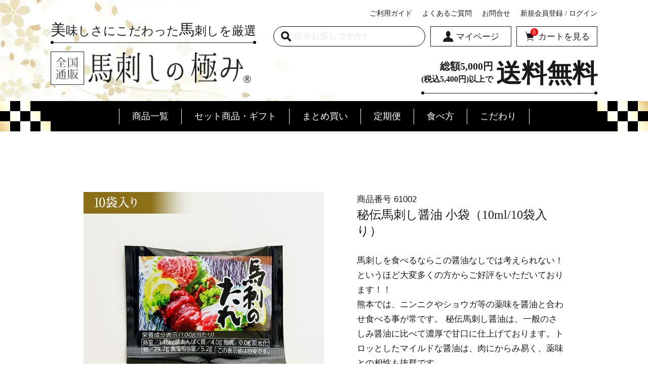

--- FILE ---
content_type: text/html;charset=UTF-8
request_url: https://www.basashi-kiwami.com/c/sonota/61002
body_size: 25930
content:
<!DOCTYPE html>
<html lang="ja"><head>
  <meta charset="UTF-8">
  
  <title>秘伝馬刺し醤油 小袋（10ml/10袋入り） | 馬刺しの極み</title>
  <meta name="viewport" content="width=device-width">


    <meta name="description" content="秘伝馬刺し醤油 小袋（10ml/10袋入り） その他・調味料 馬刺しの極み">
    <meta name="keywords" content="秘伝馬刺し醤油 小袋（10ml/10袋入り）,その他・調味料,馬刺しの極み">
  
  <link rel="stylesheet" href="https://kiwami.itembox.design/system/fs_style.css?t=20251118042555">
  <link rel="stylesheet" href="https://kiwami.itembox.design/generate/theme4/fs_original.css?t=20251118042555">
  
  <link rel="canonical" href="https://www.basashi-kiwami.com/c/sonota/61002">
  
  
  
  
  <script>
    window._FS=window._FS||{};_FS.val={"tiktok":{"enabled":false,"pixelCode":null},"recaptcha":{"enabled":false,"siteKey":null},"clientInfo":{"memberId":"guest","fullName":"ゲスト","lastName":"","firstName":"ゲスト","nickName":"ゲスト","stageId":"","stageName":"","subscribedToNewsletter":"false","loggedIn":"false","totalPoints":"","activePoints":"","pendingPoints":"","purchasePointExpiration":"","specialPointExpiration":"","specialPoints":"","pointRate":"","companyName":"","membershipCardNo":"","wishlist":"","prefecture":""},"enhancedEC":{"ga4Dimensions":{"userScope":{"stage":"{@ member.stage_order @}","login":"{@ member.logged_in @}"}},"amazonCheckoutName":"Amazon Pay","measurementId":"G-C8G37VY3C1","trackingId":"UA-180569254-1","dimensions":{"dimension1":{"key":"log","value":"{@ member.logged_in @}"},"dimension2":{"key":"pro","value":"{@ purchase.type @}"}}},"shopKey":"kiwami","device":"PC","productType":"1","cart":{"stayOnPage":false}};
  </script>
  
  <script src="/shop/js/webstore-nr.js?t=20251118042555"></script>
  <script src="/shop/js/webstore-vg.js?t=20251118042555"></script>
  
  
  
  
    <meta property="og:title" content="秘伝馬刺し醤油 小袋（10ml/10袋入り） | 馬刺しの極み">
    <meta property="og:type" content="og:product">
    <meta property="og:url" content="https://www.basashi-kiwami.com/c/sonota/61002">
    <meta property="og:image" content="https://kiwami.itembox.design/product/001/000000000169/000000000169-01-xxl.jpg?t&#x3D;20260120002257">
    <meta property="og:site_name" content="馬刺しの極み">
    <meta property="og:description" content="秘伝馬刺し醤油 小袋（10ml/10袋入り） その他・調味料 馬刺しの極み">
    <meta property="product:price:amount" content="324">
    <meta property="product:price:currency" content="JPY">
    <meta property="product:product_link" content="https://www.basashi-kiwami.com/c/sonota/61002">
  
  
  
  
  
    <script type="text/javascript" >
      document.addEventListener('DOMContentLoaded', function() {
        _FS.CMATag('{"fs_member_id":"{@ member.id @}","fs_page_kind":"product","fs_product_url":"61002"}')
      })
    </script>
  
  
  <meta name="google-site-verification" content="dbt-2xjZDTPRfy8eI2ZPO8jMGiCXvz6oPlQSEN-GO-w" />
<!-- **OGPタグ（フリーパーツ）↓↓ -->
<meta property="og:title" content="秘伝馬刺し醤油 小袋（10ml/10袋入り） | 馬刺しの極み">
<meta property="og:type" content="website">
<meta property="og:url" content="https://www.basashi-kiwami.com/c/sonota/61002">
<meta property="og:image" content="https://kiwami.itembox.design/item/img/ogp.jpg?t=20260122092621">
<meta property="og:site_name" content="馬刺しの極み">
<meta property="og:description" content="秘伝馬刺し醤油 小袋（10ml/10袋入り） その他・調味料 馬刺しの極み">
<!-- **OGPタグ（フリーパーツ）↑↑ -->

<!-- **twitter用OGPタグ（フリーパーツ）↓↓ -->
<meta name="twitter:card" content="summary_large_image">
<meta name="twitter:site" content="https://www.basashi-kiwami.com/c/sonota/61002">
<meta name="twitter:image" content="https://kiwami.itembox.design/item/img/ogp.jpg?t=20260122092621">
<meta name="twitter:title" content="秘伝馬刺し醤油 小袋（10ml/10袋入り） | 馬刺しの極み">
 <meta name="twitter:description" content="秘伝馬刺し醤油 小袋（10ml/10袋入り） その他・調味料 馬刺しの極み">
<script type="text/javascript">
    (function(c,l,a,r,i,t,y){
        c[a]=c[a]||function(){(c[a].q=c[a].q||[]).push(arguments)};
        t=l.createElement(r);t.async=1;t.src="https://www.clarity.ms/tag/"+i;
        y=l.getElementsByTagName(r)[0];y.parentNode.insertBefore(t,y);
    })(window, document, "clarity", "script", "9c73up4at5");
</script>
<script async src="https://s.yimg.jp/images/listing/tool/cv/ytag.js"></script>
<script>
window.yjDataLayer = window.yjDataLayer || [];
function ytag() { yjDataLayer.push(arguments); }
ytag({"type":"ycl_cookie"});
</script>
<!-- LINE Tag Base Code -->
<!-- Do Not Modify -->
<script>
(function(g,d,o){
  g._ltq=g._ltq||[];g._lt=g._lt||function(){g._ltq.push(arguments)};
  var h=location.protocol==='https:'?'https://d.line-scdn.net':'http://d.line-cdn.net';
  var s=d.createElement('script');s.async=1;
  s.src=o||h+'/n/line_tag/public/release/v1/lt.js';
  var t=d.getElementsByTagName('script')[0];t.parentNode.insertBefore(s,t);
    })(window, document);
_lt('init', {
  customerType: 'account',
  tagId: '74be3ce2-9134-43c6-be3d-4b6d34f9aed4'
});
_lt('send', 'pv', ['74be3ce2-9134-43c6-be3d-4b6d34f9aed4']);
</script>
<noscript>
  <img height="1" width="1" style="display:none"
       src="https://tr.line.me/tag.gif?c_t=lap&t_id=74be3ce2-9134-43c6-be3d-4b6d34f9aed4&e=pv&noscript=1" />
</noscript>
<!-- End LINE Tag Base Code -->
<!-- Facebook Pixel Code -->
<script>
    !function(f,b,e,v,n,t,s)
    {if(f.fbq)return;n=f.fbq=function(){n.callMethod?
    n.callMethod.apply(n,arguments):n.queue.push(arguments)};
    if(!f._fbq)f._fbq=n;n.push=n;n.loaded=!0;n.version='2.0';
    n.queue=[];t=b.createElement(e);t.async=!0;
    t.src=v;s=b.getElementsByTagName(e)[0];
    s.parentNode.insertBefore(t,s)}(window,document,'script',
    'https://connect.facebook.net/en_US/fbevents.js');
    fbq('init', '211668576657013'); 
    fbq('track', 'PageView');
    </script>
    <noscript>
    <img height="1" width="1" 
    src="https://www.facebook.com/tr?id=211668576657013&ev=PageView
    &noscript=1"/>
    </noscript>
    <!-- End Facebook Pixel Code -->
<script id="_bownow_ts">
var _bownow_ts = document.createElement('script');
_bownow_ts.charset = 'utf-8';
_bownow_ts.src = 'https://contents.bownow.jp/js/UTC_ec35e1fe7f4d14fa3d8d/trace.js';
document.getElementsByTagName('head')[0].appendChild(_bownow_ts);
</script>
<link rel="apple-touch-icon" href="https://kiwami.itembox.design/item/icon/apple-touch-icon.png?t=20260122092621">
<link rel="icon" type="image/png" href="https://kiwami.itembox.design/item/icon/android-touch-icon.png?t=20260122092621" sizes="192x192">
<link rel="shortcut icon" href="https://kiwami.itembox.design/item/top/favicon.ico?t=20260122092621" />
<link href="https://kiwami.itembox.design/item/css/cal.css?t=20260122092621" rel="stylesheet" type="text/css" />
<link href="https://kiwami.itembox.design/item/css/base.css?t=20260122092621" rel="stylesheet" type="text/css" />
<script type="text/javascript" src="https://kiwami.itembox.design/item/js/jquery-3.1.1.min.js?t=20260122092621"></script>
<script type="text/javascript" src="https://kiwami.itembox.design/item/js/stickyfill.min.js?t=20260122092621"></script>
<script type="text/javascript" src="https://kiwami.itembox.design/item/js/jquery.smoothscroll.js?t=20260122092621"></script>
<script type="text/javascript" src="https://kiwami.itembox.design/item/js/script.js?t=20260122092621"></script>
<meta name="google-site-verification" content="w_lcG057jLcP_kBs9mWwpiIWGMcSPmxEvA4PChkMgbA" />
<meta name="facebook-domain-verification" content="z1wf96bpcmzg46lc594hmsxfyvlguw" />

<script defer src="https://www.pushcode.jp/dist/js/pushcode.js"></script>
<link rel="manifest" href="/manifest.json">
<script defer type="module" src="https://www.pushcode.jp/dist/pushcode-components/index.esm.js"></script>
<script defer type="module" src="https://www.pushcode.jp/dist/pushcode-components/pushcode-components.esm.js"></script>
<script defer nomodule="" src="https://www.pushcode.jp/dist/pushcode-components/pushcode-components.js"></script>
<script>
window.addEventListener('load', function() {
  try {
    if (PushCode && PushCode.isSupport()) {
      PushCode.init({ domainToken: '0cf426b4ea74a76b1ba4c459e74304d9b7d1480dad3d35767bb3bd606eba9813', userid: '' });
     // 特定のページ訪問者をセグメント化
      if (window.location.pathname === '/p/checkout/success') {
        PushCode.setUserProperties({
          page_visited: 'thanks'
        });
      }
// 通知を許可したタイミングで subscription_date を記録
      PushCode.setUserProperties({
        subscription_date: new Date().toISOString()
      });
      if (PushCode.components) {
        PushCode.components.openSubscribeDialog({
          allowHtml:true,
          position: "top-left", // top-left, top-right, bottom-left, bottom-right, centerの5種類が指定可能です。画面幅が800px未満の場合はcenterとcenter以外を書くと「画面下部に表示」の2種類だけになります。
          message: "<div style='display: flex;justify-content: center; align-items: top;font-family: \"ヒラギノ角ゴ Pro W3\",\"Hiragino Kaku Gothic Pro\",\"メイリオ\",Meiryo,\"ＭＳ Ｐゴシック\",sans-serif;position:relative;'><div class='pushcode-image'><img style='width: 100%;' src='https://storage.googleapis.com/pushcode-webflow-assets/basashi-kiwami.jpeg'></div><div style='width: 80%;'><div class='pushcode-title'>このサイトから最新のお得な情報を受け取りますか？</div><div class='pushcode-body'>いつでも購読を解除することができます。</div></div><style>.pushcode-title{font-weight:bold;font-size:15px;margin-bottom:16px;letter-spacing:0.15px;}.pushcode-body{font-size:14px;line-height:24px;letter-spacing:0.5px;font-weight: normal;}.pushcode-image{width: 30%;max-width:72px; padding-right: 32px;}:host .buttons{margin-top:32px !important;}:host .buttons button.deny,:host .buttons button.accept{letter-spacing:1.25px;font-weight:bold;font-size:14px;font-family: \"ヒラギノ角ゴ Pro W3\",\"Hiragino Kaku Gothic Pro\",\"メイリオ\",Meiryo,\"ＭＳ Ｐゴシック\",sans-serif;min-width:64px;border-radius:4px;padding:7px;}:host .buttons button.accept{background-color:rgb(61,100,196);border:var(--dialog-deny-border, 1px solid transparent);padding:7px 18px;}:host .buttons button.deny{background-color:rgb(234,234,234);color:var(--dialog-message-color, #606266);}.close{display:none !important;} :host(.hydrated){padding:32px !important;width : 473px;max-width : 100%;border-radius : 4px !important;box-shadow:0 1px 1px 0 rgb(66 66 66 / 8%), 0 1px 3px 1px rgb(66 66 66 / 16%);}@media screen and (max-width: 799px){:host(.hydrated){padding:16px !important;max-width:94%;left:3% !important;bottom:10px !important;top: auto !important;}.pushcode-title{font-size:16px;}.pushcode-image{width: 30%; padding-right: 24px;}:host .buttons button.deny,:host .buttons button.accept{font-size:14px;min-width:96px;padding:7px 18px;margin-left:16px;}.buttons{margin-top:24px !important;}}</style>", // 「サイトから有益な情報をお知らせします。」の部分の文言変更用。falseと評価される値の時にデフォルト文言になります。
          label: {
            accept: "受け取る", // 「許可する」の部分の文言変更用。falseと評価される値の時にデフォルト文言になります。
            deny: "後で" // 「許可しない」の部分の文言変更用。falseと評価される値の時にデフォルト文言になります。
          },
          buttonsOrder: "deny-accept", //deny-accept, accept-deny でボタンの順番を変更できます。
          grayOut: {
            use: true, // グレーアウトの使用するかどうか
            background: "rgba(50,50,50,.2)" // CSSのbackgroundプロパティと同じです。無指定の場合は適当なデフォルト値が使われます。
          }
        });
      } else {
        PushCode.requestPermission();
      }
    }
  }
  catch (err) {
    console.error(err);
  }
});
</script>
<link href="https://kiwami.itembox.design/item/css/product.css?t=20260122092621" rel="stylesheet" type="text/css" />
<script>
$(document).ready(function() {
   str = $('#notearea').text();
   if($.trim(str) === "") {
     $('#notearea').hide();
   }
});
</script>
<style>

</style>
<link href="https://kiwami.itembox.design/item/css/review.css?t=20260122092621" rel="stylesheet" type="text/css" />
<script async src="https://www.googletagmanager.com/gtag/js?id=G-C8G37VY3C1"></script>

<script><!--
_FS.setTrackingTag('%3C%21--+Google+tag+%28gtag.js%29+--%3E%0A%3Cscript+async+src%3D%22https%3A%2F%2Fwww.googletagmanager.com%2Fgtag%2Fjs%3Fid%3DAW-16993939585%22%3E%3C%2Fscript%3E%0A%3Cscript%3E%0A++window.dataLayer+%3D+window.dataLayer+%7C%7C+%5B%5D%3B%0A++function+gtag%28%29%7BdataLayer.push%28arguments%29%3B%7D%0A++gtag%28%27js%27%2C+new+Date%28%29%29%3B%0A%0A++gtag%28%27config%27%2C+%27AW-16993939585%27%29%3B%0A%3C%2Fscript%3E%0A%3Cscript+src%3D%22https%3A%2F%2Fr.moshimo.com%2Faf%2Fr%2Fmaftag.js%22%3E%3C%2Fscript%3E');
--></script>
</head>
<body class="fs-body-product fs-body-product-61002" id="fs_ProductDetails">
<script><!--
_FS.setTrackingTag('%3Cscript%3E%0A%28function%28w%2Cd%2Cs%2Cc%2Ci%29%7Bw%5Bc%5D%3Dw%5Bc%5D%7C%7C%7B%7D%3Bw%5Bc%5D.trackingId%3Di%3B%0Avar+f%3Dd.getElementsByTagName%28s%29%5B0%5D%2Cj%3Dd.createElement%28s%29%3Bj.async%3Dtrue%3B%0Aj.src%3D%27%2F%2Fcdn.contx.net%2Fcollect.js%27%3Bf.parentNode.insertBefore%28j%2Cf%29%3B%0A%7D%29%28window%2Cdocument%2C%27script%27%2C%27contx%27%2C%27CTX-x-LaaUFVss%27%29%3B%0A%3C%2Fscript%3E%0A');
--></script>
<div class="fs-l-page">
<style>
  .sp-navmenu-kotei-area a.arrow {
    position: relative;
    color: #000;
    vertical-align: middle;
    text-decoration: none;
  }

  .sp-navmenu-kotei-area a.arrow::before,
  .sp-navmenu-kotei-area a.arrow::after {
    position: absolute;
    top: 0;
    bottom: 0;
    margin: auto;
    content: "";
    vertical-align: middle;
  }

  a.arrow::before {
    right: 3px;
    width: 4px;
    height: 4px;
    border-top: 1px solid #000;
    border-right: 1px solid #000;
    -webkit-transform: rotate(45deg);
    transform: rotate(45deg);
  }

  .sp-navmenu-kotei-area p.accordion {
    position: relative;
    color: #fff;
    font-size: 1.3rem;
    padding: 0 1rem;
    font-weight: lighter;
    display: block;
    border-right: 1px solid #fff;
    margin: 0;
    user-select: none;
    cursor: pointer;
  }

  .sp-navmenu-kotei-area .add-submenu__wrap {
    list-style-type: none;
    max-height: 0;
    overflow: hidden;
    transition: max-height 0.3s ease;
    position: absolute;
    margin-top: 5px;
    left: 0;
    background-color: #fff;
    width: 100%;
  }

  .add-submenu__wrap ul.add-submenu {
    background: #e1c47e;
    display: flex;
    padding: 10px 0;
    gap: 10px;
  }

  .add-submenu__wrap ul.add-submenu li {
    display: flex;
    justify-content: center;
  }

  .add-submenu__wrap ul.add-submenu li a {
    width: 90%;
    border-bottom: 1px solid #000;
    padding: 0;
    border-right: none;
  }

  #kiwami-header .arrow {
    position: relative;
    display: inline-block;
    vertical-align: middle;
    text-decoration: none;
  }

  #kiwami-header .arrow::before,
  #kiwami-header .arrow::after {
    position: absolute;
    top: 0;
    bottom: 0;
    margin: auto;
    content: "";
    vertical-align: middle;
  }

  #kiwami-header .arrow.type01::before {
    right: -20px;
    width: 6px;
    height: 6px;
    border-top: 1px solid #fff;
    border-right: 1px solid #fff;
    -webkit-transform: rotate(45deg);
    transform: rotate(45deg);
    right: 0;
    border-top: 1px solid #000000;
    border-right: 1px solid #000000;
  }

  #kiwami-header .pcmenu-soryo-area {
    display: flex;
  }

  #kiwami-header .add-tokusan__wrap {
    display: flex;
    align-items: center;
    margin-top: 30px;
    background-color: #c1982d;
    padding: 11px 45px 10px 15px;
    margin-right: 20px;
    border-radius: 5px;
  }

  #kiwami-header .add-tokusan__wrap a {
    display: flex;
    align-items: center;
    color: #fff;
    font-size: clamp(1.4rem, 1.5vw, 1.7rem);
    width: auto;
    right: auto;
    bottom: auto;
  }

  #kiwami-header .add-tokusan__wrap a img {
    max-width: 30px;
    margin-right: 10px;
  }

  @media screen and (max-width: 1260px) {
    #kiwami-header .add-tokusan__wrap {
      display: none;
    }

    #kiwami-header .add-tokusan__wrap.sp-view {
      display: flex;
      margin-left: 20px;
    }

    #kiwami-header .add-tokusan__wrap.sp-view a {
      width: 100%;
    }

    #kiwami-header .add-tokusan__wrap.sp-view a img {
      margin-right: 15px;
    }

    #kiwami-header .add-tokusan__wrap.sp-view .arrow.type01::before {
      right: -25px;
      width: 4px;
      height: 4px;
      border-top: 2px solid #fff;
      border-right: 2px solid #fff;
    }
  }
</style>

<header id="kiwami-header">
  <div class="spmenu-soryo-area mincho">
    <div class="spmenu-soryo-midashi">
      <span class="small01"
        >総額5,000円<span class="small02">(税込5,400円)以上で</span></span
      ><span class="big">送料無料</span>
    </div>
  </div>
  <div class="flex header-wrap mincho">
    <div class="logo-area">
      <h1 class="kiwami-under">
        <span>美</span>味しさにこだわった<span>馬</span>刺しを厳選
      </h1>
      <div class="logoimg">
        <a href="/"
          ><img
            src="https://kiwami.itembox.design/item/header_logo.png?t=20260122092621"
            alt="全国通販　馬刺しの極み"
        /></a>
      </div>
    </div>
    <div class="flex pcmenu-area">
      <div class="">
        <ul class="flex pc-submenu01 fs-clientInfo">
          <li><a href="/f/guide/">ご利用ガイド</a></li>
          <li><a href="/f/faq/">よくあるご質問</a></li>
          <li><a href="/f/contact/">お問合せ</a></li>
          <li class="login my-{@ member.logged_in @}">
            <a href="/p/login?type=mypage">新規会員登録 / ログイン</a>
          </li>
          <li class="logout my-{@ member.logged_in @}">
            <a href="/p/logout">ログアウト</a>
          </li>
        </ul>
      </div>
      <div class="pcmenusearch-btn-wrap">
        <form
          action="/p/search"
          class="searchForm search-wrapper pcmenu-search"
        >
          <button type="submit">
            <img src="https://kiwami.itembox.design/item/icon/search.png?t=20260122092621" alt="検索" />
          </button>
          <input
            type="text"
            name="keyword"
            placeholder="何をお探しですか?"
            maxlength="1000"
            value=""
          /><input type="hidden" name="tag" value="検索可能" />
        </form>
        <div class="pcmenu-btn-ara">
          <ul class="flex">
            <li>
              <a href="/p/login?type=mypage">
                <p class="btn-ara-icon">
                  <img src="https://kiwami.itembox.design/item/icon/mypage.png?t=20260122092621" alt="マイページ" />
                </p>
                マイページ
              </a>
            </li>
            <li>
              <a href="/p/cart">
                <p class="btn-ara-icon">
                  <span class="fs-client-cart-count"></span>
                  <img src="https://kiwami.itembox.design/item/icon/cart.png?t=20260122092621" alt="お買い物かご" />
                </p>
                カートを見る
              </a>
            </li>
          </ul>
        </div>
      </div>
      <div class="pcmenu-soryo-area">
        <!-- <div class="add-tokusan__wrap">
          <a class="arrow type01" href="/f/product_kumamoto/"
            ><img
              src="https://kiwami.itembox.design/item/img/kumamoto.webp?t=20260122092621"
              alt="熊本特産品"
            />熊本特産品はこちら</a
          >
        </div> -->
        <div class="flex pcmenu-soryo-midashi kiwami-under">
          <span class="small01"
            >総額5,000円<span class="small02"
              ><br />(税込5,400円)以上で</span
            ></span
          ><span class="big">送料無料</span>
        </div>
      </div>
    </div>
    <div class="spmenu-area">
      <div class="spmenu">
        <div class="spmenubtn">
          <a href="/p/login?type=mypage">
            <img src="https://kiwami.itembox.design/item/img/nav_mypage.gif?t=20260122092621" alt="マイページ" />
          </a>
        </div>
        <div class="spmenubtn">
          <a href="https://www.basashi-kiwami.com/p/cart">
            <span class="fs-client-cart-count"></span>
            <img src="https://kiwami.itembox.design/item/img/nav_cart.gif?t=20260122092621" alt="カート" />
          </a>
        </div>
        <div class="spmenubtn" id="menubutton">
          <img src="https://kiwami.itembox.design/item/img/nav_menu.gif?t=20260122092621" alt="menu" /><img
            src="https://kiwami.itembox.design/item/img/nav_close.gif?t=20260122092621"
            alt="close"
          />
        </div>
      </div>
      <nav class="sp-navmenu-area">
        <form
          action="/p/search"
          class="searchForm search-wrapper spmenu-search"
        >
          <button type="submit">
            <img src="https://kiwami.itembox.design/item/icon/search.png?t=20260122092621" alt="検索" />
          </button>
          <input
            type="text"
            name="keyword"
            placeholder="何をお探しですか?"
            maxlength="1000"
            value=""
          /><input type="hidden" name="tag" value="検索可能" />
        </form>
        <ul class="spnav">
          <li><a href="/">トップ</a></li>
          <li><a href="/f/product/">商品一覧</a></li>
          <!--
                    <li class="pop">
                        <a href="/f/product/" class="submenu-openbtn  submenu-openbtn01" style="cursor: pointer; pointer-events: none;">商品一覧</a>
                        <span class="submenubtn sub01"></span>
                        <div class="submenu submenu01">
                            <ul>
                                <li><a href="/f/product/#akami">赤身</a></li>
                                <li><a href="/f/product/#shimohuri">霜降り</a></li>
                                <li><a href="/f/product/#kisyo">希少部位</a></li>
                                <li><a href="/f/product/#other">その他・調味料</a></li>

                                <li><a href="/f/product/">部位で探す</a></li>
                                <li><a href="/f/product_area/">産地で探す</a></li>
                            </ul>
                        </div>
                    </li>
                    -->
          <li class="pop">
            <a
              href=""
              class="submenu-openbtn submenu-openbtn03"
              style="cursor: pointer; pointer-events: none"
              >セット商品・ギフト</a
            >
            <span class="submenubtn sub03"></span>
            <div class="submenu submenu03">
              <ul>
                <li><a href="/f/product_set/">自宅用</a></li>
                <li><a href="/f/product_set_gift/">贈答用</a></li>
              </ul>
            </div>
          </li>
          <li><a href="/f/matome/">まとめ買い</a></li>
          <li><a href="/f/howtoeat/">馬刺しの食べ方</a></li>
          <!-- <li><a href="/c/teiki/90001">定期便・極みの会</a></li>
          <li><a href="/f/koufukubin">定期便・口福便</a></li> -->

           <li class="pop">
            <!-- <a href="/f/kodawari/" class="submenu-openbtn submenu-openbtn01"
              >定期便</a> -->
            <a
              href=""
              class="submenu-openbtn submenu-openbtn01"
              style="cursor: pointer; pointer-events: none"
              >定期便</a
            >
            <span class="submenubtn sub01"></span>
            <div class="submenu submenu01">
              <ul>
                <li><a href="/f/oudou">桜道</a></li>
               <li><a href="/f/koufukubin">口福便</a></li>
                <li><a href="/c/teiki/90001">極みの会</a></li>
              </ul>
            </div>
          </li>

          <li class="pop">
            <a href="/f/kodawari/" class="submenu-openbtn submenu-openbtn02"
              >こだわり</a
            >
            <span class="submenubtn sub02"></span>
            <div class="submenu submenu02">
              <ul>
                <li><a href="/f/kodawari/hinshitsu/">品質</a></li>
                <li><a href="/f/kodawari/anzen/">安心・安全</a></li>
              </ul>
            </div>
          </li>
          <!--
                    <li><a href="/f/product_kumamoto/">熊本特産品</a></li>
                    -->
        </ul>

        <!-- <div class="add-tokusan__wrap sp-view">
          <a class="arrow type01" href="/f/product_kumamoto/"
            ><img
              src="https://kiwami.itembox.design/item/img/kumamoto.webp?t=20260122092621"
              alt="熊本特産品"
            />熊本特産品はこちら</a
          >
        </div> -->

        <ul class="sp-submenu01 fs-clientInfo">
          <li><a href="/f/guide/">ご利用ガイド</a></li>
          <li><a href="/f/faq/">よくあるご質問</a></li>
          <li><a href="/f/contact/">お問合せ</a></li>
          <li class="login my-{@ member.logged_in @}">
            <a href="/p/login?type=mypage">新規会員登録 / ログイン</a>
          </li>
          <li class="logout my-{@ member.logged_in @}">
            <a href="/p/logout">ログアウト</a>
          </li>
        </ul>
      </nav>
    </div>
  </div>
  <nav class="sp-navmenu-kotei-area mincho">
    <ul class="flex">
      <!--
            <li>
                <p class="accordion">商品一覧</p>
                <div class="add-submenu__wrap">
                    <ul class="add-submenu">
                        <li>
                            <a class="arrow type01" href="/f/product/">馬肉</a>
                        </li>
                        <li>
                            <a class="arrow type01" href="/f/product_kumamoto/">牛肉</a>
                        </li>
                    </ul>
                </div>
            </li>
            -->
      <li><a href="/f/product/">商品一覧</a></li>
      <li><a href="/f/product_set/">セット商品</a></li>
      <li><a href="/f/matome/">まとめ買い</a></li>
      <li>
        <p class="accordion">定期便</p>
        <div class="add-submenu__wrap">
          <ul class="add-submenu">
            <li>
              <a class="arrow type01" href="/f/oudou">桜道</a>
            </li>
              <li>
                  <a class="arrow type01" href="/f/koufukubin">口福便</a>
              </li>
              <li>
                <a class="arrow type01" href="/c/teiki/90001">極みの会</a>
            </li>
          </ul>
      </div>
      </li>
      <!-- <li><a href="/f/howtoeat/">食べ方</a></li> -->
    </ul>
  </nav>
</header>
<div class="overlay"></div>

<script>
  const accordions = document.querySelectorAll(".accordion");

  accordions.forEach((accordion) => {
    accordion.addEventListener("click", function () {
      this.classList.toggle("active");
      const submenu = this.nextElementSibling;
      if (submenu.style.maxHeight) {
        submenu.style.maxHeight = null;
      } else {
        // 開いているアコーディオンを閉じる処理
        accordions.forEach((item) => {
          if (item !== this && item.classList.contains("active")) {
            item.classList.remove("active");
            item.nextElementSibling.style.maxHeight = null;
          }
        });
        submenu.style.maxHeight = submenu.scrollHeight + "px";
      }
    });
  });
</script>

<style>
    /*
    .pc-navmenu-area .submenu {
        overflow: initial !important;
    }
  
    .pc-navmenu-area .submenu ul li {
        padding: 16px 0;
    }
  
    .pc-navmenu-area ul li.pop .submenu {
        visibility: hidden;
        opacity: 0;
    }
  
    .pc-navmenu-area ul li.pop:hover .submenu {
        visibility: visible;
        opacity: 1;
    }
  
    .pc-navmenu-area ul li.pop .submenu ul.flex {
        display: none;
    }
  
    .pc-navmenu-area ul li.pop:hover .submenu ul.flex {
        display: flex;
    }
  
    .pc-navmenu-area .submenu-2 {
        position: absolute;
        background: #e1c47e;
        -js-display: flex;
        display: -webkit-flex;
        display: flex;
        -webkit-justify-content: space-around;
        justify-content: space-around;
        width: 100%;
        transition: 0.5s;
        height: 0px;
        top: 70px;
        left: 0;
        z-index: 2100;
    }
  
    .pc-navmenu-area .submenu-2 ul {
        max-width: 950px;
        margin: 0 auto;
        justify-content: space-between;
    }
  
    .pc-navmenu-area ul li.pop .submenu li.pop-2 .submenu-2 {
        visibility: hidden;
        opacity: 0;
    }
  
    .pc-navmenu-area ul li.pop .submenu li.pop-2:hover .submenu-2 {
        transition: 0.5s;
        height: 220px;
        visibility: visible;
        opacity: 1;
    }
  
    .pc-navmenu-area ul li.pop .submenu li.pop-2 .submenu-2 ul.flex {
        display: none;
    }
  
    .pc-navmenu-area ul li.pop .submenu li.pop-2:hover .submenu-2 ul.flex {
        display: flex;
    }
  
    .pc-navmenu-area .submenu ul li a::before {
        content: '';
        width: 8px;
        height: 8px;
        display: block;
        border-top: solid 2px #1a1a1a;
        border-right: solid 2px #1a1a1a;
        transform: rotate(45deg);
        position: absolute;
        top: 0;
        bottom: 0;
        right: 10px;
        margin: auto;
    }
  
    .pc-navmenu-area .submenu ul li.pop-2 a::before {
        transform: rotate(135deg);
        top: -2px;
    }
    */
  
    .pc-navmenu-area ul {
      max-width: 980px;
    }
  
    .pc-navmenu-area ul li a {
      font-size: clamp(1.5rem, 1.5vw, 1.8rem);
      padding: 0 25px;
    }
  
    @media screen and (max-width: 1200px) {
      .pc-navmenu-area ul li a {
        padding: 0 20px;
      }
    }
  </style>
  
  <div class="sticky">
    <nav class="pc pc-navmenu-area mincho">
      <ul class="flex">
        <!--
            <li><a href="/">トップ</a></li>
            -->
        <li><a href="/f/product/">商品一覧</a></li>
        <!--
            <li class="pop">
                <a style="pointer-events: none; cursor: pointer;" href="">商品一覧</a>
                <div class="submenu">
                    <ul class="flex">
                        <li><a href="/f/product/#akami">赤身</a></li>
                        <li><a href="/f/product/#shimohuri">霜降り</a></li>
                        <li><a href="/f/product/#kisyo">希少部位</a></li>
                        <li><a href="/f/product/#other">その他・調味料</a></li>
  
                        <li><a href="/f/product/">馬肉</a></li>
                        <li><a href="/f/product_kumamoto/">牛肉</a></li>
                    </ul>
                </div>
            </li>
            -->
        <li class="pop">
          <a style="pointer-events: none; cursor: pointer" href=""
            >セット商品・ギフト</a
          >
          <div class="submenu">
            <ul class="flex">
              <li><a href="/f/product_set/">自宅用</a></li>
              <li><a href="/f/product_set_gift/">贈答用</a></li>
            </ul>
          </div>
        </li>
        <li><a href="/f/matome/">まとめ買い</a></li>
        <!-- <li><a href="/f/koufukubin">定期便・口福便</a></li> -->
  
        <li class="pop">
          <a style="pointer-events: none; cursor: pointer" href=""
            >定期便</a
          >
          <div class="submenu">
            <ul class="flex">
                <li><a href="/f/oudou">桜道</a></li>
            <li><a href="/f/koufukubin">口福便</a></li>
              <li><a href="/c/teiki/90001">極みの会</a></li>
            </ul>
          </div>
        </li>
        
        <li><a href="/f/howtoeat/">食べ方</a></li>
        <li class="pop">
          <a href="/f/kodawari/">こだわり</a>
          <div class="submenu">
            <ul class="flex">
              <li><a href="/f/kodawari/hinshitsu/">品質</a></li>
              <li><a href="/f/kodawari/anzen/">安心・安全</a></li>
            </ul>
          </div>
        </li>
        <!--
            <li><a href="/f/product_kumamoto/">熊本特産品</a></li>
  -->
      </ul>
    </nav>
  </div>
  
<main class="fs-l-main"><style>
    span.fs-c-mark__label {
        display: none;
    }

    @media screen and (max-width: 750px) {
        #fs_ProductDetails .fs-c-productMark {
            justify-content: flex-start;
        }
    }
</style>
<div id="fs-page-error-container" class="fs-c-panelContainer">
  
  
</div>
<!-- **商品詳細エリア（システムパーツグループ）↓↓ -->
<form id="fs_form">
<input type="hidden" name="productId" value="169">

<div class="fs-l-productLayout fs-system-product" data-product-id="169" data-vertical-variation-no="" data-horizontal-variation-no=""><section class="product-info-top-area"><div class="product-info-image-area"><!-- **商品説明（小）表示（システムパーツ）↓↓ -->
<div class="fs-p-productDescription fs-p-productDescription--short"></div>
<!-- **商品説明（小）表示（システムパーツ）↑↑ -->

<!-- **商品画像パーツ（システムパーツ ）↓↓ -->
<div class="fs-c-productMainImage">
  
  <div class="fs-c-productMainImage__image">
    <img src="https://kiwami.itembox.design/product/001/000000000169/000000000169-01-xxl.jpg?t&#x3D;20260120002257" alt="">
  </div>
  
  <div class="fs-c-productMainImage__expandButton fs-c-buttonContainer">
    <button type="button" class="fs-c-button--viewExtendedImage fs-c-button--plain">
<span class="fs-c-button__label">画像拡大</span>
</button>
  </div>
  <aside class="fs-c-productImageModal" style="display: none;">
    <div class="fs-c-productImageModal__inner">
      <span class="fs-c-productImageModal__close" role="button" aria-label="閉じる"></span>
      <div class="fs-c-productImageModal__contents">
        <div class="fs-c-productImageModalCarousel fs-c-slick">
          <div class="fs-c-productImageModalCarousel__track">
          
            <div>
              <figure class="fs-c-productImageModalCarousel__figure">
                
                <img data-lazy="https://kiwami.itembox.design/product/001/000000000169/000000000169-01-xl.jpg?t&#x3D;20260120002257" alt="" src="https://kiwami.itembox.design/item/src/loading.svg?t&#x3D;20260122092621" class="fs-c-productImageModalCarousel__figure__image">
              </figure>
            </div>
          
            <div>
              <figure class="fs-c-productImageModalCarousel__figure">
                
                <img data-lazy="https://kiwami.itembox.design/product/001/000000000169/000000000169-02-xl.jpg?t&#x3D;20260120002257" alt="" src="https://kiwami.itembox.design/item/src/loading.svg?t&#x3D;20260122092621" class="fs-c-productImageModalCarousel__figure__image">
              </figure>
            </div>
          
          </div>
        </div>
      </div>
    </div>
  </aside>
</div>
<div class="fs-c-productThumbnail">

  
    <figure class="fs-c-productThumbnail__image is-active">
      <img src="https://kiwami.itembox.design/product/001/000000000169/000000000169-01-l.jpg?t&#x3D;20260120002257" alt=""
        data-main-image-url="https://kiwami.itembox.design/product/001/000000000169/000000000169-01-xxl.jpg?t&#x3D;20260120002257"
        data-main-image-alt=""
        
        >
      
    </figure>
  

  
    <figure class="fs-c-productThumbnail__image">
      <img src="https://kiwami.itembox.design/product/001/000000000169/000000000169-02-l.jpg?t&#x3D;20260120002257" alt=""
        data-main-image-url="https://kiwami.itembox.design/product/001/000000000169/000000000169-02-xxl.jpg?t&#x3D;20260120002257"
        data-main-image-alt=""
        
        >
      
    </figure>
  

</div>
<!-- **商品画像パーツ（システムパーツ）↑↑ -->

<!-- **お問い合わせパーツ（システムパーツ） ↓↓ -->
<div class="fs-c-inquiryAboutProduct fs-c-buttonContainer fs-c-buttonContainer--inquiryAboutProduct" data-product-id="169">
  <button type="button" class="fs-c-button--inquiryAboutProduct fs-c-button--plain">
<span class="fs-c-button__label">商品についてのお問合せ</span>
</button>
</div>
<!-- **お問い合わせパーツ（システムパーツ） ↑↑ -->
<script id="fs-productInquiries-template" type="text/x-handlebars">
<aside class="fs-c-modal fs-c-modal--inquiry" style="display: none;">
  <div class="fs-c-modal__inner">
    <div class="fs-c-modal__header">
      {{{productInquiryTitle}}}
      <span class="fs-c-modal__close" role="button" aria-label="閉じる"></span>
    </div>
    <div class="fs-c-modal__contents">
      <div class="fs-c-inquiryProduct">
        {{#if productImageSrc}}
        <div class="fs-c-inquiryProduct__productImage fs-c-productImage">
          <img src="{{productImageSrc}}" alt="{{productImageAlt}}" class="fs-c-inquiryProduct__productImage__image fs-c-productImage__image">
        </div>
        {{/if}}
        <div class="fs-c-inquiryProduct__productName fs-c-productName">
          {{#if productCatchCopy}}
          <span class="fs-c-productName__copy">{{{productCatchCopy}}}</span>
          {{/if}}
          <span class="fs-c-productName__name">{{{productName}}}</span>
        </div>
      </div>
      {{{productInquiryComment}}}
      <div class="fs-c-inputInformation">
        <form>
          <fieldset name="inquiryEdit" class="fs-c-inquiryEditField">
            <table class="fs-c-inputTable fs-c-inputTable--inModal">
              <tbody>
                <tr>
                  <th class="fs-c-inputTable__headerCell" scope="row">
                    <label for="fs_input_name" class="fs-c-inputTable__label">氏名
                      <span class="fs-c-requiredMark">(必須)</span>
                    </label>
                  </th>
                  <td class="fs-c-inputTable__dataCell">
                    <div class="fs-c-inputField">
                      <div class="fs-c-inputField__field fs-system-assistTarget">
                        <input type="text" name="name" id="fs_input_name" value="{{name}}" data-rule-required="true">
                      </div>
                    </div>
                  </td>
                </tr>
                <tr>
                  <th class="fs-c-inputTable__headerCell" scope="row">
                    <label for="fs_input_mailAddress" class="fs-c-inputTable__label">メールアドレス
                      <span class="fs-c-requiredMark">(必須)</span>
                    </label>
                  </th>
                  <td class="fs-c-inputTable__dataCell">
                    <div class="fs-c-inputField">
                      <div class="fs-c-inputField__field fs-system-assistTarget">
                        <input type="text" name="mailAddress" id="fs_input_mailAddress" value="{{email}}"
                               data-rule-mailNoCommaInDomain="true"
                               data-rule-mailValidCharacters="true"
                               data-rule-mailHasAt="true"
                               data-rule-mailHasLocalPart="true"
                               data-rule-mailHasDomain="true"
                               data-rule-mailNoMultipleAts="true"
                               data-rule-mailHasDot="true"
                               data-rule-mailValidDomain="true"
                               data-rule-mailHasTextAfterDot="true"
                               data-rule-required="true">
                      </div>
                    </div>
                  </td>
                </tr>
                {{#if phoneNumberEnabled}}
                <tr>
                  <th class="fs-c-inputTable__headerCell" scope="row">
                    <label for="fs_input_phoneNumber" class="fs-c-inputTable__label">お電話番号
                      {{#if phoneNumberRequired}}<span class="fs-c-requiredMark">(必須)</span>{{/if}}
                    </label>
                  </th>
                  <td class="fs-c-inputTable__dataCell">
                    <div class="fs-c-inputField">
                      <div class="fs-c-inputField__field fs-system-assistTarget">
                        <input type="tel" name="phoneNumber" id="fs_input_phoneNumber" maxlength="17" pattern="\d*-{0,1}\d*-{0,1}\d*" data-rule-phoneNumber="true"{{#if phoneNumberRequired}} data-rule-required="true"{{/if}}>
                      </div>
                    </div>
                  </td>
                </tr>
                {{/if}}
                <tr>
                  <th class="fs-c-inputTable__headerCell" scope="row">
                    <label for="fs_input_inquiry" class="fs-c-inputTable__label">お問い合わせ内容
                      <span class="fs-c-requiredMark">(必須)</span>
                    </label>
                  </th>
                  <td class="fs-c-inputTable__dataCell">
                    <div class="fs-c-inputField">
                      <div class="fs-c-inputField__field fs-system-assistTarget">
                        <textarea name="inquiry" id="fs_input_inquiry" data-rule-required="true"></textarea>
                      </div>
                    </div>
                  </td>
                </tr>
              </tbody>
            </table>
          </fieldset>
          {{#with privacyPolicyAgree as |privacyPolicyAgree|}}{{#if privacyPolicyAgree.displayAgreeArea}}
{{#if privacyPolicyAgree.displayAgreeCheckbox}}
<fieldset form="fs_form" name="privacyAgree" class="fs-c-privacyPolicyAgreeField fs-c-additionalCheckField">
  <div class="fs-c-inputField">
    <div class="fs-c-inputField__field">
      <span class="fs-c-checkbox">
        <input type="checkbox" id="fs_input_privacyAgree" name="privacyPolicyAgreed" class="fs-c-checkbox__checkbox"{{#if privacyPolicyAgree.agreeCheckboxChecked}} checked{{/if}}>
        <label for="fs_input_privacyAgree" class="fs-c-checkbox__label">
          <span class="fs-c-checkbox__checkMark"></span>
          {{{privacyPolicyAgree.checkLabel}}}
        </label>
      </span>
    </div>
  </div>
</fieldset>
{{else}}
{{{privacyPolicyAgree.uncheckedComment}}}
{{/if}}
{{/if}}{{/with}}
          <div class="fs-c-inputInformation__button fs-c-buttonContainer fs-c-buttonContainer--sendInquiry">
            {{#with sendInquiryButton as |button|}}<button type="button" class="{{button.classes}}{{#if button.disabled}} is-disabled{{/if}}"{{#if button.disabled}} disabled{{/if}}>
{{#if button.image}}<img class="fs-c-button__image" src="{{button.imageUrl}}" alt="{{button.label}}">{{else}}<span class="fs-c-button__label">{{button.label}}</span>{{/if}}
</button>{{/with}}
          </div>
        </form>
      </div>
    </div>
  </div>
</aside>
</script></div>
<div class="product-info-textcart-area">
<!-- **商品番号パーツ（システムパーツ）↓↓ -->
<div class="fs-c-productNumber">
  <span class="fs-c-productNumber__label">商品番号</span>
  <span class="fs-c-productNumber__number">61002</span>
</div>
<!-- **商品番号パーツ（システムパーツ）↑↑ -->

<!-- **商品名パーツ（システムパーツ）↓↓ -->
<h1 class="fs-c-productNameHeading fs-c-heading">
  
  <span class="fs-c-productNameHeading__name">秘伝馬刺し醤油 小袋（10ml/10袋入り）</span>
</h1>
<!-- **商品名パーツ（システムパーツ）↑↑ -->
<!-- **商品説明（大）表示（システムパーツ）↓↓ -->
<div class="fs-p-productDescription fs-p-productDescription--full">馬刺しを食べるならこの醤油なしでは考えられない！というほど大変多くの方からご好評をいただいております！！<br>
熊本では、ニンニクやショウガ等の薬味を醤油と合わせ食べる事が常です。
秘伝馬刺し醤油は、一般のさしみ醤油に比べて濃厚で甘口に仕上げております。トロッとしたマイルドな醤油は、肉にからみ易く、薬味との相性も抜群です。<br>
「馬刺しの極み」が提供するおいしい馬刺しには、一番合う醤油で食べていただきたい！スタッフ全員の思いがが込められた特別な醤油です。
馬刺し以外にも蒲焼き等、他のお料理にもにも良く合うお醤油です！是非馬刺しとあわせてご賞味ください。</div>
<!-- **商品説明（大）表示（システムパーツ）↑↑ -->



<div class="product-notearea" id="notearea">
   
</div>
<div id="cart-area-wrap" class="kiwami-under"><!-- **商品価格パーツ（システムパーツ）↓↓ -->

<div class="fs-c-productPrices fs-c-productPrices--productDetail">
<div class="fs-c-productPrice fs-c-productPrice--selling">

  
    
    <span class="fs-c-productPrice__main">
      
        <span class="fs-c-productPrice__main__label">当店特別価格</span>
      
      <span class="fs-c-productPrice__main__price fs-c-price">
        <span class="fs-c-price__currencyMark">&yen;</span>
        <span class="fs-c-price__value">324</span>
      </span>
    </span>
    <span class="fs-c-productPrice__addon">
      <span class="fs-c-productPrice__addon__label">税込</span>
    </span>
    
  

</div>

</div>

<!-- **商品価格パーツ（システムパーツ）↑↑ -->

  <!-- **ポイントパーツ（システムパーツ）↓↓ -->
  
    <div class="fs-c-productPointDisplay">
      <span class="fs-c-productPointDisplay__label"></span>
      <span class="fs-c-productPointDisplay__quantity">24</span>
      <span class="fs-c-productPointDisplay__unit">ポイント獲得</span>
    </div>
  
  <!-- **ポイントパーツ（システムパーツ）↑↑ -->



  







<div class="cart-area"><div class="option_area"></div>
<!-- **カート・セレクトボックス＆ラジオパーツ（システムパーツ）↓↓ -->

  <input type="hidden" name="verticalVariationNo" value="">
  <input type="hidden" name="horizontalVariationNo" value="">
  <input type="hidden" name="verticalAdminNo" value="">
  <input type="hidden" name="horizontalAdminNo" value="">
  <input type="hidden" name="verticalVariationName" value="">
  <input type="hidden" name="horizontalVariationName" value="">
  <input type="hidden" name="staffStartSkuCode" value="">




  
<div class="fs-c-productQuantityAndWishlist" data-product-id="169" data-vertical-variation-no="" data-horizontal-variation-no="">
  
    <span class="fs-c-productQuantityAndWishlist__wishlist fs-c-buttonContainer">
      <button type="button" class="fs-c-button--addToWishList--detail fs-c-button--particular">
<span class="fs-c-button__label">お気に入りに登録する</span>
</button>
    </span>
  
  
    <span class="fs-c-productQuantityAndWishlist__quantity fs-c-quantity fs-system-assistTarget">
      <select name="quantity" class="fs-c-quantity__select fs-system-quantity-list" data-cart-type="normal">
    <option value="1" selected="">1</option>
    <option value="2">2</option>
    <option value="3">3</option>
    <option value="4">4</option>
    <option value="5">5</option>
    <option value="6">6</option>
    <option value="7">7</option>
    <option value="8">8</option>
    <option value="9">9</option>
    <option value="10">10+</option>
</select>
<input name="quantity" class="fs-c-quantity__number fs-system-quantity-text" value="1" maxlength="4" style="display:none" type="tel" data-cart-type="normal" disabled>
<span class="fs-c-quantity__message"></span>
    </span>
  
</div>
<div class="fs-c-productActionButton fs-c-buttonContainer" data-product-id="169" data-vertical-variation-no="" data-horizontal-variation-no="">
  
          <button type="button" class="fs-client-cart fs-c-button--addToCart--detail fs-c-button--primary">
<span class="fs-c-button__label">カートに入れる</span>
</button>
      
  
</div>






  

<script class="fs-system-add_to_cart" type="text/html">
<button type="button" class="fs-client-cart fs-c-button--addToCart--detail fs-c-button--primary">
<span class="fs-c-button__label">カートに入れる</span>
</button>
</script>
<script  class="fs-system-subscribe_to_arrival_notice" type="text/html">
<button type="button" class="fs-c-button--subscribeToArrivalNotice--detail fs-c-button--secondary">
<span class="fs-c-button__label">再入荷お知らせ</span>
</button>
</script>
<!-- **カート・セレクトボックス＆ラジオパーツ（システムパーツ）↑↑ --></div></div>
<!-- **SNSシェアボタン （フリーパーツ） ↓↓ -->
<div class="fs-p-snsArea">
<!-- tweet -->
<div class="snsAreapart">
<a href="https://twitter.com/share?ref_src=twsrc%5Etfw" class="twitter-share-button"
 data-show-count="false">Tweet</a>
<script async src="https://platform.twitter.com/widgets.js" charset="utf-8"></script>
</div>
<!-- tweet -->
<!-- facebook -->
<div class="snsAreapart">
<div id="fb-root"></div>
<script>(function(d, s, id) {
  var js, fjs = d.getElementsByTagName(s)[0];
  if (d.getElementById(id)) return;
  js = d.createElement(s); js.id = id;
  js.src = 'https://connect.facebook.net/ja_JP/sdk.js#xfbml=1&version=v3.2';
  fjs.parentNode.insertBefore(js, fjs);
}(document, 'script', 'facebook-jssdk'));</script>
<div class="fb-like" data-href="https://www.basashi-kiwami.com/c/sonota/61002" data-layout="button" data-action="like"
 data-size="small" data-show-faces="false" data-share="false"></div>
</div>
<!-- facebook -->
<!-- LINE -->
<div class="">
<div class="line-it-button" data-lang="ja"
 data-type="share-a" data-url="https://www.basashi-kiwami.com/c/sonota/61002" style="display: none;"></div>
<script src="https://d.line-scdn.net/r/web/social-plugin/js/thirdparty/loader.min.js"
 async="async" defer="defer"></script>
</div>
<!-- LINE -->
</div>
<!-- **SNSシェアボタン（フリーパーツ） ↑↑ --></div></section>
<section class="product-info-bottom-area"><div class="product-info-left-area">
  <!-- **レビューパーツ（システムパーツ）↓↓ -->
  <div class="fs-c-productReview">
    
      
<div class="fs-c-productReview__aggregateRating fs-c-aggregateRating">
  <div class="fs-c-aggregateRating__rating fs-c-rating">
    <div class="fs-c-rating__stars fs-c-reviewStars" data-ratingCount="5.0"></div>
    <div class="fs-c-rating__value" aria-label="レビュー平均評価 5.00">5.00</div>
  </div>
  <div class="fs-c-aggregateRating__count" aria-label="レビュー件数 1">1</div>
</div>

    
    
      <ul class="fs-c-productReview__reviewList fs-c-reviewList fs-c-reviewList--productDescription">
        <li class="fs-c-reviewList__item">
          <div class="fs-c-reviewList__item__info fs-c-reviewInfo fs-c-reviewInfo--productDescription">
            <div class="fs-c-reviewInfo__reviewer fs-c-reviewer">
              <div class="fs-c-reviewer__name">
                
                <a href="/p/reviews?reviewer&#x3D;118">
                  <span class="fs-c-reviewer__name__nickname">はーち</span>
                  <span class="fs-c-reviewer__name__reviewNumber">1</span>
                </a>
                
              </div>
              
              <div class="fs-c-reviewer__status"><span class="fs-c-reviewerStatus">購入者</span></div>
              
              <div class="fs-c-reviewer__profile">
                
                <span class="fs-c-reviewer__profile__status">非公開</span>
                
              </div>
            </div>
            <dl class="fs-c-reviewInfo__date">
              <dt>投稿日</dt>
              <dd>
                <time datetime="2023-07-29" class="fs-c-time">
                    2023/07/29
                </time>
              </dd>
            </dl>
            <div class="fs-c-reviewRating">
              <div class="fs-c-reviewInfo__stars fs-c-reviewStars" data-ratingcount="5.0"></div>
            </div>
          </div>
          <div class="fs-c-reviewList__item__body fs-c-reviewBody">馬刺しが好きな父に贈りました。
とても喜んでくれました。
品質も良いお品でしたが、電話で質問した対応、梱包も丁寧で安心して贈る事ができました。
ありがとうございました</div>
        </li>
      </ul>
      <div class="fs-c-productReview__allReviews fs-c-buttonContainer fs-c-buttonContainer--viewAllReviews">
<a href="/p/reviews/61002" class="fs-c-button--viewAllReviews fs-c-button--plain">
  <span class="fs-c-button__label">すべてのレビューを見る</span>
</a>
</div>
    
    <div class="fs-c-productReview__addReview fs-c-buttonContainer fs-c-buttonContainer--addReview--detail">
<a href="/p/product/review/61002/write" class="fs-c-button--addReview--detail fs-c-button--plain">
  <span class="fs-c-button__label">レビューを書く</span>
</a>
</div>
  </div>
  <!-- **レビューパーツ（システムパーツ）↑↑ -->
</div>
<div class="product-info-right-area"><section class="product_info__table">
<div class="product_info_comment">
     <div class="product_info_comment_title">商品名</div>
     <div class="product_info_comment_text"> 秘伝馬刺し醤油 小袋（10ml/10袋入り） </div>
</div>
<div class="product_info_comment">
     <div class="product_info_comment_title">内容量</div>
     <div class="product_info_comment_text"> 10ml×10袋 </div>
</div>
<div class="product_info_comment">
     <div class="product_info_comment_title">賞味期限</div>
     <div class="product_info_comment_text"> 30日&#12316;180日未満(商品ラベルに記載いたします。) </div>
</div>
<div class="product_info_comment">
     <div class="product_info_comment_title">保存方法</div>
     <div class="product_info_comment_text"> 常温/冷蔵/冷凍 </div>
</div>
<div class="product_info_comment">
     <div class="product_info_comment_title">お届け方法</div>
     <div class="product_info_comment_text"> 馬刺しと一緒の場合/冷凍でお届けいたします。<br>調味料単品の場合/常温でお届けいたします。 </div>
</div>

</section></div></section>
</div>


<span data-id="fs-analytics" data-product-url="61002" data-eec="{&quot;quantity&quot;:1,&quot;id&quot;:&quot;61002&quot;,&quot;brand&quot;:&quot;Basashin&quot;,&quot;fs-add_to_cart-price&quot;:324,&quot;price&quot;:324,&quot;fs-select_content-price&quot;:324,&quot;fs-begin_checkout-price&quot;:324,&quot;fs-remove_from_cart-price&quot;:324,&quot;category&quot;:&quot;その他・&quot;,&quot;name&quot;:&quot;秘伝馬刺し醤油 小袋（10ml/10袋入り）&quot;,&quot;list_name&quot;:&quot;秘伝馬刺し醤&quot;}" data-ga4="{&quot;items&quot;:[{&quot;item_list_id&quot;:&quot;product&quot;,&quot;currency&quot;:&quot;JPY&quot;,&quot;fs-select_content-price&quot;:324,&quot;fs-select_item-price&quot;:324,&quot;fs-remove_from_cart-price&quot;:324,&quot;item_name&quot;:&quot;秘伝馬刺し醤油 小袋（10ml/10袋入り）&quot;,&quot;fs-begin_checkout-price&quot;:324,&quot;item_brand&quot;:&quot;Basashin&quot;,&quot;item_list_name&quot;:&quot;秘伝馬刺&quot;,&quot;fs-add_payment_info-price&quot;:324,&quot;fs-add_to_cart-price&quot;:324,&quot;item_id&quot;:&quot;61002&quot;,&quot;fs-view_item-price&quot;:324,&quot;item_category&quot;:&quot;その他・調味料&quot;,&quot;quantity&quot;:1,&quot;price&quot;:324}],&quot;item_list_name&quot;:&quot;秘伝馬刺&quot;,&quot;currency&quot;:&quot;JPY&quot;,&quot;item_list_id&quot;:&quot;product&quot;,&quot;value&quot;:324}" data-category-eec="{&quot;61002&quot;:{&quot;type&quot;:&quot;1&quot;}}" data-category-ga4="{&quot;61002&quot;:{&quot;type&quot;:&quot;1&quot;}}"></span>

</form>
<!-- **商品詳細エリア（システムパーツグループ）↑↑ -->

<style>
  #kiwami-footer .fs-p-footerPageTop {
    bottom: 205px;
    right: 20px;
  }

  .iziToast-capsule {
    height: 100% !important;
    position: relative;
    width: 100%;
  }

  .iziToast.fadeInUp {
    position: absolute;
    bottom: 0;
    right: 0;
  }

  .iziToast-wrapper-topRight {
    bottom: 0;
    right: 200px;
    text-align: right;
  }

  @media screen and (max-width: 768px) {
    .fs-p-footerPageTop {
      left: auto !important;
    }

    .iziToast-wrapper-topRight {
      bottom: 20%;
      right: 0;
      left: 0;
      text-align: center;
      margin: auto;
    }

    #kiwami-footer {
      padding-bottom: 60px;
    }
  }

  @media screen and (max-width: 500px) {
    .iziToast-wrapper-topCenter {
      bottom: 10%;
      left: 0;
      right: 0;
      text-align: center;
    }
  }

  .only-product-fl-bnr {
    position: fixed;
    bottom: 0;
    font-size: 0;
    width: 200px;
    right: 0;
    z-index: 10000;
  }

  .linefootbnr {
    display: none !important;
  }

  @media screen and (max-width: 768px) {
    .only-product-fl-bnr {
      width: 57%;
      max-width: 250px;
      bottom: 112px;
      right: 10px;
      z-index: 10000;
    }

    #kiwami-footer .fs-p-footerPageTop {
      right: 10px;
      bottom: 105px;
    }

    .add-bundle-con {
      background-color: #880002;
      padding: 5px;
      position: fixed;
      bottom: 64px;
      width: 100%;
      transform: translateY(110px);
      transition: 0.3s all;
      left: 0;
      text-align: center;
      z-index: 2;
    }

    .add-bundle-con.active {
      transform: translateY(0px);
    }

    .add-bundle-con a {
      margin: 0;
      font-size: 13px;
      color: #fff;
      white-space: nowrap;
    }

    .add-bundle-con a span {
      font-size: 18px;
      font-weight: bold;
      margin-left: 4px;
      position: relative;
      top: 1px;
    }

    .arrow {
      position: relative;
      display: inline-block;
      padding: 2px 28px 0 0;
      vertical-align: middle;
      text-decoration: none;
    }

    .arrow-02 {
      padding-top: 0;
    }

    .arrow::before,
    .arrow::after {
      position: absolute;
      top: 0;
      bottom: 0;
      left: auto;
      right: 0;
      margin: auto;
      content: "";
      vertical-align: middle;
    }

    .arrow-01::before {
      width: 20px;
      height: 20px;
      -webkit-border-radius: 50%;
      border-radius: 50%;
      background: #fff;
    }

    .arrow-02::before {
      background-color: transparent;
    }

    .arrow-01::after {
      right: 6px;
      width: 6px;
      height: 6px;
      top: 3px;
      border-top: 2px solid #1a1a1a;
      border-right: 2px solid #1a1a1a;
      -webkit-transform: rotate(-45deg);
      transform: rotate(-45deg);
      transition: all 0.3s !important;
    }

    .arrow-02::after {
      border-top: 2px solid #fff;
      border-right: 2px solid #fff;
      -webkit-transform: rotate(45deg);
      transform: rotate(45deg);
      top: -1px;
    }
  }
</style>

<!-- SPのみ訴求コンテンツ -->
<div class="add-bundle-con sp">
  <a href="/f/bundle/" class="arrow arrow-01 arrow-02"
    >単品商品を5パック以上ご購入で最大<span>30%OFF</span></a
  >
</div>

<!-- 常設バナー（PCのみ）-->

<!-- 
<div id="OnlyProductBnr_pc" class="only-product-fl-bnr pc">
  <a href="/f/bundle/">
    <img
      src="https://kiwami.itembox.design/item/img/product/bundle.webp?t=20260122092621"
      class="pc"
      alt="単品商品をまとめてご注文すると最大30%OFF"
    />
  </a>
</div> 
 -->

<!-- 特設バナー -->

<style>
  @media screen and (max-width: 768px) {
    #kiwami-footer .fs-p-footerPageTop {
      bottom: 165px;
    }
  }
</style>

<!-- -->
<!-- -->
<div id="OnlyProductBnr_pc" class="only-product-fl-bnr pc">
  <a
    href="https://www.basashi-kiwami.com/f/product_set/?utm_source=site&utm_medium=banner&utm_campaign=flbnr_niku_20260122"
  >
    <img
      src="https://kiwami.itembox.design/item/banner/zoromenohi_pc.webp?t=20260122092621"
      class="pc"
      alt="ゾロ目の日"
    />
  </a>
</div>
<div id="OnlyProductBnr_sp" class="only-product-fl-bnr sp">
  <a
    href="https://www.basashi-kiwami.com/f/product_set/?utm_source=site&utm_medium=banner&utm_campaign=flbnr_niku_20260122"
  >
    <img
      src="https://kiwami.itembox.design/item/banner/zoromenohi_sp.webp?t=20260122092621"
      class="sp"
      alt="ゾロ目の日"
    />
  </a>
</div> 


<!-- 
<div id="OnlyProductBnr_pc" class="only-product-fl-bnr pc">
  <a
    href="https://www.basashi-kiwami.com/f/matome/?utm_source=site&utm_medium=banner&utm_campaign=flbnr_basashinohi1208"
  >
    <img
      src="https://kiwami.itembox.design/item/banner/basashinohi2601_pc.webp?t=20260122092621"
      class="pc"
      alt="馬刺しの日"
    />
  </a>
</div>
<div id="OnlyProductBnr_sp" class="only-product-fl-bnr sp">
  <a
    href="https://www.basashi-kiwami.com/f/matome/?utm_source=site&utm_medium=banner&utm_campaign=flbnr_basashinohi1208"
  >
    <img
      src="https://kiwami.itembox.design/item/banner/basashinohi2601_sp.webp?t=20260122092621"
      class="sp"
      alt="馬刺しの日"
    />
  </a>
</div>
-->
<style>
  @media screen and (max-width: 768px) {
    #kiwami-footer .fs-p-footerPageTop {
      bottom: 165px;
    }
  }
</style>
<!-- 
<div id="OnlyProductBnr_pc" class="only-product-fl-bnr pc">
  <a
    href="https://www.basashi-kiwami.com/f/product/?utm_source=site&utm_medium=banner&utm_campaign=flbnr_niku_20251029"
  >
    <img src="https://kiwami.itembox.design/item/banner/niku_pc.webp?t=20260122092621" class="pc" alt="肉の日" />
  </a>
</div>
<div id="OnlyProductBnr_sp" class="only-product-fl-bnr sp">
  <a
    href="https://www.basashi-kiwami.com/f/product/?utm_source=site&utm_medium=banner&utm_campaign=flbnr_niku_20251029"
  >
    <img src="https://kiwami.itembox.design/item/banner/niku_sp.webp?t=20260122092621" class="sp" alt="肉の日" />
  </a>
</div>
-->

<style>
    html body #ch-plugin {
        display: none !important;
    }

    @media screen and (max-width:768px) {
        .add-bundle-con {
            bottom: 0;
        }

        .only-product-fl-bnr {
            bottom: 50px;
        }

        #kiwami-footer .fs-p-footerPageTop {
            bottom: 110px;
        }
    }
</style></main>



<script type="application/ld+json">
{
  "@context": "http://schema.org",
  "@type": "Product",
  "name": "秘伝馬刺し醤油 小袋（10ml/10袋入り）",
  "image": "https://kiwami.itembox.design/product/001/000000000169/000000000169-01-xl.jpg?t&#x3D;20260120002257",
  "description": "馬刺しを食べるならこの醤油なしでは考えられない！というほど大変多くの方からご好評をいただいております！！&lt;br&gt;
熊本では、ニンニクやショウガ等の薬味を醤油と合わせ食べる事が常です。
秘伝馬刺し醤油は、一般のさしみ醤油に比べて濃厚で甘口に仕上げております。トロッとしたマイルドな醤油は、肉にからみ易く、薬味との相性も抜群です。&lt;br&gt;
「馬刺しの極み」が提供するおいしい馬刺しには、一番合う醤油で食べていただきたい！スタッフ全員の思いがが込められた特別な醤油です。
馬刺し以外にも蒲焼き等、他のお料理にもにも良く合うお醤油です！是非馬刺しとあわせてご賞味ください。",
  "brand": {
    "@type": "Thing",
    "name": "Basashinokiwami"
  },
  "aggregateRating": {
    "@type": "AggregateRating",
    "ratingValue": "5.00",
    "reviewCount": "1"
  },
  "offers": {
    "@type": "Offer",
    "priceCurrency": "JPY",
    "price": "324",
    "itemCondition": "http://schema.org/NewCondition",
    "availability": "http://schema.org/InStock",
    "seller": {
      "@type": "Organization",
      "name": "馬刺しの極み"
    }
  }
}
</script>




<script type="application/ld+json">
{
    "@context": "http://schema.org",
    "@type": "BreadcrumbList",
    "itemListElement": [{
        "@type": "ListItem",
        "position": 1,
        "item": {
            "@id": "https://www.basashi-kiwami.com/",
            "name": "TOP"
        }
    },{
        "@type": "ListItem",
        "position": 2,
        "item": {
            "@id": "https://www.basashi-kiwami.com/c/sonota",
            "name": "その他・調味料"
        }
    },{
        "@type": "ListItem",
        "position": 3,
        "item": {
            "@id": "https://www.basashi-kiwami.com/c/sonota/61002",
            "name": "秘伝馬刺し醤油 小袋（10ml/10袋入り）",
            "image": "https://kiwami.itembox.design/product/001/000000000169/000000000169-01-xxl.jpg?t&#x3D;20260120002257"
        }
    }]
}
</script>

<footer id="kiwami-footer">
<style>
.blog-wrap{
    width: 500px;
    margin: 0 auto;
    margin-bottom: 40px;
}
@media screen and (max-width:768px){
.blog-area{
    padding: 0 20px;
}
.blog-wrap{
    width: 100%;
}
}
</style>
<div class="blog-area">
	<div class="blog-wrap">
		<a href="https://www.basashi-kiwami.com/blog/">
			<img src="https://kiwami.itembox.design/item/banner/bn_banikusouron.webp?t=20260122092621" alt="banikusouron">
		</a>
	</div>
</div>
<div class="inner foot-guide-block">
	<ul class="flex">
		<li class="foot-guide">
			<a href="/f/guide/flow/">
　　　　　　　　　　　　　　　　<div class="foot-guide-wrap"><span class="foot-guide-text">ご注文の流れ</span>
				<span class="foot-guide-icon"><img src="https://kiwami.itembox.design/item/img/guide_flow.png?t=20260122092621" alt="guide_flow"></span>
                            </div>
			</a>
		</li>
		<li class="foot-guide">
			<a href="/f/guide/payment/">
                            <div class="foot-guide-wrap"><span class="foot-guide-text">お支払い方法</span>
				<span class="foot-guide-icon"><img src="https://kiwami.itembox.design/item/img/guide_pay.png?t=20260122092621" alt="guide_pay"></span>
                            </div>
			</a>
		</li>
		<li class="foot-guide">
			<a href="/f/guide/delivery/">
                            <div class="foot-guide-wrap"><span class="foot-guide-text">配送・送料</span>
				<span class="foot-guide-icon"><img src="https://kiwami.itembox.design/item/img/guide_deli.png?t=20260122092621" alt="guide_deli"></span>
                            </div>
			</a>
		</li>
		<li class="foot-guide">
			<a href="/f/guide/returns/">
                            <div class="foot-guide-wrap"><span class="foot-guide-text">返品・キャンセル</span>
				<span class="foot-guide-icon"><img src="https://kiwami.itembox.design/item/img/guide_cancel.png?t=20260122092621" alt="guide_cancel"></span>
                            </div>
			</a>
		</li>
		<li class="foot-guide">
			<a href="/f/guide/gift/">
                           <div class="foot-guide-wrap"><span class="foot-guide-text">ギフト包装</span>
				<span class="foot-guide-icon"><img src="https://kiwami.itembox.design/item/img/guide_gift.png?t=20260122092621" alt="guide_gift"></span>
                           </div>
			</a>
		</li>
	</ul>
</div>
<div class="inner flex footer-wrap">
  <div class="footer-calender">
    <div class="mincho footer-calender-midashi">営業日カレンダー</div>
    <div class="flex">
      <!-- 0番目のカレンダーを入れる箱 -->
      <div id="cal0" class="cal_wrapper">Calendar Loading</div>
      <!-- 1番目のカレンダーを入れる箱 -->
      <div id="cal1" class="cal_wrapper">Calendar Loading</div>
    </div>
  </div>
  <div class="footer-contact mincho">
    <a href="tel:0120808101">
      <div class="contactnumber">
        <div class="kiwami-under telinfo">
          お電話でのご注文・お問合せはこちら
        </div>
        <div class="flex contactnumber-wrap">
          <div class="telicon">
            <img src="https://kiwami.itembox.design/item/img/tel.png?t=20260122092621" alt="電話" />
          </div>
          <div class="teltext">
            <div class="telnumber">
              <span class="tel-link">0120-808-101</span>
            </div>
            9：00～21：00（土日祝日を除く）
          </div>
        </div>
      </div>
    </a>
    <div class="contactmail">
      <a href="/f/contact/">
        <div class="flex contacmail-wrap">
          <div class="mailicon">
            <img src="https://kiwami.itembox.design/item/img/mail.png?t=20260122092621" alt="問合せ" />
          </div>
          <div class="mailtext">メールでのお問合せはこちら</div>
        </div>
      </a>
    </div>
    <div class="pc footer-submenu">
      <ul class="flex">
        <li><a href="/f/faq/">よくあるご質問</a></li>
        <li><a href="/p/login">新規会員登録 / ログイン</a></li>
        <li><a href="/p/login?type=mypage">マイページ</a></li>
        <li><a href="/p/cart">カートを見る</a></li>
      </ul>
    </div>
    <div class="footer-sns">
      <ul class="flex">
        <li>
          <a href="https://lin.ee/BmRmURH" target="_blank"
            ><img src="https://kiwami.itembox.design/item/img/sns_line.png?t=20260122092621" alt="line"
          /></a>
        </li>
        <li>
          <a href="https://twitter.com/basashikiwami/" target="_blank"
            ><img src="https://kiwami.itembox.design/item/img/logo/x-rogo.webp?t=20260122092621" alt="X"
          /></a>
        </li>
        <li>
          <a href="https://www.facebook.com/basashi.kiwami/" target="_blank"
            ><img src="https://kiwami.itembox.design/item/img/sns_fb.png?t=20260122092621" alt="facebook"
          /></a>
        </li>
        <li>
          <a href="https://www.instagram.com/basashi.kiwami/" target="_blank"
            ><img src="https://kiwami.itembox.design/item/img/sns_ig.png?t=20260122092621" alt="instagram"
          /></a>
        </li>
        <li>
          <a
            href="https://www.youtube.com/channel/UCukbVnlYKIn1dqtzlGHzOQg"
            target="_blank"
            ><img src="https://kiwami.itembox.design/item/img/sns_tube.png?t=20260122092621" alt="line"
          /></a>
        </li>
      </ul>
    </div>
  </div>
</div>
<script type="text/javascript" src="https://kiwami.itembox.design/item/js/cal.js?t=20260122092621"></script>
<style>
.kiwami_footer_bnr_list{
   display:flex;
	justify-content: center;
    margin: 0 auto 35px;
}
.kiwami_footer_bnr_list a{
   width:30%;
max-width:234px;
    margin-right: 10px;
}
.kiwami_footer_bnr_list a:last-chid{
    margin-right: 0px;
}
@media screen and (max-width:768px){
.kiwami_footer_bnr_list{
   display:block;
    max-width: 234px;
}
.kiwami_footer_bnr_list a{
   width:100%;
max-width:234px;
    margin:10px auto;
}
}
</style>

<div class="kiwami_footer_bnr_list">
<a href="https://www.furusato-tax.jp/" target="_blank"><img src="https://www.furusato-tax.jp/img/agreement/234_60.png" alt="ふるさとチョイス" width="234" height="60" decoding="async" /></a>
<a href="https://search.rakuten.co.jp/search/event/%E6%A0%AA%E5%BC%8F%E4%BC%9A%E7%A4%BERADIANT/?ev=40&v=2" target="_blank"><img src="https://kiwami.itembox.design/item/img/footer/bn_rakutenfurusato.gif?t=20260122092621" alt="楽天ふるさと納税" width="234" height="60" decoding="async" /></a>
<!--<a href="https://wakeai.net/basashi-kiwami/" target="_blank"><img src="https://kiwami.itembox.design/item/img/footer/bn_wakeai.gif?t=20260122092621" alt="wakeai" width="234" height="60" ></a>-->
</div>

<style>
.footer-zoom {
    max-width: 230px;
    margin: -20px auto 50px;
}
</style>
<!--<div class="footer-zoom">
   <a href="https://www.basashi-kiwami.com/f/zoom_contact"><img src="https://kiwami.itembox.design/item/banner/bn_zoom.gif?t=20260122092621" alt="zoom_contact"></a>
</div>-->
<div class="footer-submenu-area mincho">
	<ul class="flex">
		<li><a href="/p/about/privacy-policy">個人情報の取扱いについて</a></li>
		<li><a href="/p/about/terms">特定商取引法に基づく表記</a></li>
		<!--<li><a href="">サイトマップ</a></li>-->
	</ul>
</div>
<div class="copy-area mincho">
	<p>&copy;<script>document.write(new Date().getFullYear());</script> basashi-kiwami.com</p>
</div>
<!--  JSリスト  -->
<script>
		var ua = navigator.userAgent.toLowerCase();
		var isMobile = /iphone/.test(ua)||/android(.+)?mobile/.test(ua);
		if (!isMobile) {
		$('[href^="tel:"]').on('click', function(e) {
		e.preventDefault();
		});
		}
</script>
<script>
    var elem = document.querySelectorAll('.sticky');
    Stickyfill.add(elem);
</script>
<script async src="https://s.yimg.jp/images/listing/tool/cv/ytag.js"></script>
<script>
window.yjDataLayer = window.yjDataLayer || [];
function ytag() { yjDataLayer.push(arguments); }
ytag({
  "type":"yjad_retargeting",
  "config":{
    "yahoo_retargeting_id": "FXTSD3J235",
    "yahoo_retargeting_label": "",
    "yahoo_retargeting_page_type": "",
    "yahoo_retargeting_items":[
      {item_id: '', category_id: '', price: '', quantity: ''}
    ]
  }
});
</script>
<!-- **ページトップへ（フリーパーツ）↓↓-->
<div class="fs-p-footerPageTop" id="go-top">
  <a href="" class="fs-p-footerPageTop__link">
    <img src="https://kiwami.itembox.design/item/topback_v3.png?t=20260122092621" alt="topback">
  </a>
</div>
<!-- **ページトップへ（フリーパーツ）↑↑-->
<style>
  .fs-p-footerPageTop {
    bottom: 245px;
    right: 20px;
  }

  .iziToast-capsule {
    height: 100% !important;
    position: relative;
    width: 100%;
  }

  .iziToast.fadeInUp {
    position: absolute;
    bottom: 0;
    right: 0;
  }

  .iziToast-wrapper-topRight {
    bottom: 0;
    right: 200px;
    text-align: right;
  }

  @media screen and (max-width: 768px) {
    .fs-p-footerPageTop {
      left: auto;
      bottom: 22vw;
      right: 10px;
    }

    .iziToast-wrapper-topRight {
      bottom: 20%;
      right: 0;
      left: 0;
      text-align: center;
      margin: auto;
    }
  }

  @media screen and (max-width: 500px) {
    .iziToast-wrapper-topCenter {
      bottom: 10%;
      left: 0;
      right: 0;
      text-align: center;
    }
  }
</style>
<!--<div class="bnr-space"></div>-->

<!-- 特設バナー -->
<!--  
 <div class="linefootbnr pc">
  <a
    href="https://www.basashi-kiwami.com/f/product/?utm_source=site&utm_medium=banner&utm_campaign=flbnr_niku_20251229"
  >
    <img
      src="https://kiwami.itembox.design/item/banner/niku2512_pc.webp?t=20260122092621"
      class="pc"
      alt="ゾロ目の日"
    />
  </a>
</div>
<div class="linefootbnr sp">
  <a
    href="https://www.basashi-kiwami.com/f/product/?utm_source=site&utm_medium=banner&utm_campaign=flbnr_niku_20251229"
  >
    <img
      src="https://kiwami.itembox.design/item/banner/niku2512_sp.webp?t=20260122092621"
      class="sp"
      alt="ゾロ目の日"
    />
  </a>
</div> 
-->

<!--  指定した時間のみ表示 特設バナー -->
<!--
    <div class="linefootbnr pc js-time_limited_change" id="pclinebnr" data-appear_time="2023/10/29 00:00:00" data-disappear_time="2023/10/29 23:59:59">
        <a href="https://www.basashi-kiwami.com/f/product/?utm_source=site&utm_medium=flbnr&utm_campaign=nikunohi_202310"><img src="https://kiwami.itembox.design/item/img/kiwami_29event_pc.webp?t=20260122092621" class="pc" alt="馬刺しの日"></a>
    </div>
    <div class="linefootbnr sp js-time_limited_change" data-appear_time="2023/10/29 00:00:00" data-disappear_time="2023/10/29 23:59:59">
        <a href="https://www.basashi-kiwami.com/f/product/?utm_source=site&utm_medium=flbnr&utm_campaign=nikunohi_202310"><img src="https://kiwami.itembox.design/item/img/kiwami_29event_sp.webp?t=20260122092621" class="sp" alt="馬刺しの日"></a>
    </div>
-->
<!-- 
<div class="linefootbnr pc">
  <a
    href="https://www.basashi-kiwami.com/f/matome/?utm_source=site&utm_medium=banner&utm_campaign=flbnr_basashinohi_20260108"
  >
    <img
      src="https://kiwami.itembox.design/item/banner/basashinohi2601_pc.webp?t=20260122092621"
      class="pc"
      alt="馬刺しの日"
    />
  </a>
</div>
<div class="linefootbnr sp">
  <a
    href="https://www.basashi-kiwami.com/f/matome/?utm_source=site&utm_medium=banner&utm_campaign=flbnr_baniku_20260108"
  >
    <img
      src="https://kiwami.itembox.design/item/banner/basashinohi2601_sp.webp?t=20260122092621"
      class="sp"
      alt="馬刺しの日"
    />
  </a>
</div>
-->

<!-- 通常バナー 指定した時間のみ非表示 特上赤身バナー（削除しない）-->
<!--
 <div
  class="linefootbnr pc js-time_limited_default"
  data-appear_time="2023/10/29 00:00:00"
  data-disappear_time="2023/10/29 23:59:59"
>
  <a
    href="https://www.basashi-kiwami.com/c/akami/13001?utm_source=site&utm_medium=banner&utm_campaign=flbnr_akami"
  >
    <img
      src="https://kiwami.itembox.design/item/banner/tokuzyouakami_pc.webp?t=20260122092621"
      class="pc"
      alt="特上赤身"
    />
  </a>
</div>

<div
  class="linefootbnr sp js-time_limited_default"
  data-appear_time="2023/10/29 00:00:00"
  data-disappear_time="2023/10/29 23:59:59"
>
  <a
    href="https://www.basashi-kiwami.com/c/akami/13001?utm_source=site&utm_medium=banner&utm_campaign=flbnr_akami"
  >
    <img
      src="https://kiwami.itembox.design/item/banner/tokuzyouakami_sp.webp?t=20260122092621"
      class="sp"
      alt="特上赤身"
    />
  </a>
</div>-->

<!-- 通常バナー 指定した時間のみ非表示 馬レバ刺しバナー（削除しない）-->
<!-- 
<div
  class="linefootbnr pc js-time_limited_default"
  data-appear_time="2023/10/29 00:00:00"
  data-disappear_time="2023/10/29 23:59:59"
>
  <a
    href="https://www.basashi-kiwami.com/c/kisyoubui/43201?utm_source=site&utm_medium=banner&utm_campaign=flbnr_umarebasashi"
  >
    <img
      src="https://kiwami.itembox.design/item/banner/umarebasashi_pc.webp?t=20260122092621"
      class="pc"
      alt="馬レバ刺し"
    />
  </a>
</div>
<div
  class="linefootbnr sp js-time_limited_default"
  data-appear_time="2023/10/29 00:00:00"
  data-disappear_time="2023/10/29 23:59:59"
>
  <a
    href="https://www.basashi-kiwami.com/c/kisyoubui/43201?utm_source=site&utm_medium=banner&utm_campaign=flbnr_umarebasashi"
  >
    <img
      src="https://kiwami.itembox.design/item/banner/umarebasashi_sp.webp?t=20260122092621"
      class="sp"
      alt="馬レバ刺し"
    />
  </a>
</div>
 -->

<!-- 通常バナー 指定した時間のみ非表示 LINEバナー（しばらく使用しない） -->
<!--
    <div class="linefootbnr pc js-time_limited_default" data-appear_time="2023/10/29 00:00:00" data-disappear_time="2023/10/29 23:59:59">
        <a href="https://lin.ee/mJuVH3n" target="_blank"><img src="https://kiwami.itembox.design/item/banner/line834_pc.png?t=20260122092621" class="pc" alt="LINE特典"></a>
    </div>
    <div class="linefootbnr sp js-time_limited_default" data-appear_time="2023/10/29 00:00:00" data-disappear_time="2023/10/29 23:59:59">
        <a href="https://lin.ee/mJuVH3n" target="_blank"><img src="https://kiwami.itembox.design/item/banner/line834_sp.png?t=20260122092621" class="sp" alt="LINE特典"></a>
    </div>
    -->

<!-- ポップアップ専用 -->
<!--
<div id="popup-pc" class="linefootbnr pc">
    <img src="https://kiwami.itembox.design/item/img/event/4th_coupon_bnr_pc.webp?t=20260122092621" class="pc" alt="4周年イベント">
</div>
<div id="popup-sp" class="linefootbnr sp">
    <img src="https://kiwami.itembox.design/item/img/event/4th_coupon_bnr_sp.webp?t=20260122092621" class="sp" alt="4周年イベント">
</div>
-->
<!-- -->
<div class="linefootbnr pc">
  <a
    href="https://www.basashi-kiwami.com/f/product_set/?utm_source=site&utm_medium=banner&utm_campaign=flbnr_nikunohi_20251029"
  >
    <img src="https://kiwami.itembox.design/item/banner/zoromenohi_pc.webp?t=20260122092621" class="pc" alt="肉の日" />
  </a>
</div>
<div class="linefootbnr sp">
  <a
    href="https://www.basashi-kiwami.com/f/product_set/?utm_source=site&utm_medium=banner&utm_campaign=flbnr_nikunohi_20251029"
  >
    <img src="https://kiwami.itembox.design/item/banner/zoromenohi_sp.webp?t=20260122092621" class="sp" alt="肉の日" />
  </a>
</div>

<!-- イベント用ポップアップ記述 20241031 -->
<style>
  /* ポップアップ調整用 */
  html {
    height: -webkit-fill-available;
  }

  #popup-pc,
  #popup-sp {
    cursor: pointer;
  }

  #popup-pc img,
  #popup-sp img {
    filter: brightness(100%);
    transition: 0.2s all;
  }

  #popup-pc:hover img,
  #popup-sp:hover img {
    filter: brightness(110%);
    transition: 0.2s all;
  }

  .bg-black-event {
    position: fixed;
    z-index: 5;
    opacity: 0;
    visibility: hidden;
    display: initial;
    background-color: #00000080;
    width: 100%;
    min-height: 100vh;
    /* Fallback */
    min-height: calc(var(--vh, 1vh) * 100);
    left: 0;
    top: 0;
    transition: all 0.5s;
    -webkit-backdrop-filter: blur(4px);
    backdrop-filter: blur(4px);
    z-index: 10001;
    margin-top: 0 !important;
  }

  .bg-black-event.active {
    opacity: 1;
    visibility: visible;
    transition: all 0.5s;
  }

  .popup-bnr__wrap {
    opacity: 0;
    visibility: hidden;
    transition: all 0.5s;
    position: fixed;
    z-index: 10002;
    top: 50%;
    left: 50%;
    transform: translate(-50%, -50%);
    -webkit-transform: translate(-50%, -50%);
    -ms-transform: translate(-50%, -50%);
    text-align: right;
    max-width: 900px;
    background-color: #fff;
    padding: 40px 40px 0;
    width: 90%;
  }

  .popup-bnr__wrap.active {
    opacity: 1;
    visibility: visible;
    transition: all 0.5s;
  }

  .close-icon_v2 {
    position: absolute;
    width: 30px;
    top: -40px;
    right: 0;
    cursor: pointer;
  }

  .close-icon_v2 img {
    max-width: 40px;
  }

  .popup-bnr__wrap a img {
    max-width: 345px;
    width: 100%;
    filter: brightness(100%);
  }

  .popup-bnr__wrap a:hover {
    filter: brightness(110%);
    opacity: 1;
  }

  @media screen and (max-width: 768px) {
    .popup-bnr__wrap {
      max-height: 75vh;
      overflow-y: auto;
      padding: 40px 20px 0;
    }
  }

  /* ここまで */

  /* ポップアップ中 調整 */
  .coupon__wrap_v2 .ttl__wrap {
    display: flex;
    align-items: center;
    column-gap: 3%;
    position: relative;
    flex-direction: column;
    border-top: 1px solid;
  }

  .coupon__wrap_v2 .ttl__wrap h2 {
    font-family: YuMincho, "Yu Mincho", serif;
    font-size: clamp(2.2rem, 2vw, 2.4rem);
    position: absolute;
    top: -32%;
    background-color: #fff;
    padding: 0 25px;
  }

  .coupon__wrap_v2 .ttl__wrap p.caution {
    margin: 0;
    font-size: clamp(1.2rem, 1.4vw, 1.4rem);
    color: #f43648;
    border: 1px solid #f43648;
    padding: 2px 7px;
    margin-top: 35px;
  }

  .coupon__wrap_v2 .bnr__wrap {
    display: flex;
    justify-content: space-between;
    margin-top: 25px;
  }

  .coupon__wrap_v2 .bnr__wrap .con {
    width: 32%;
    max-width: 250px;
  }

  .coupon__wrap_v2 .bnr__wrap .con .text__wrap {
    text-align: left;
  }

  .coupon__wrap_v2 .bnr__wrap .con span.sub {
    display: inline-block;
    margin-top: 10px;
    font-size: clamp(1.3rem, 1.6vw, 1.6rem);
    font-weight: bold;
    color: #f43648;
  }

  .coupon__wrap_v2 .bnr__wrap .con .code__wrap {
    display: flex;
    align-items: center;
    column-gap: 7px;
    margin-top: 5px;
  }

  .coupon__wrap_v2 .bnr__wrap .con .code__wrap span.ttl {
    font-size: clamp(1.1rem, 1.4vw, 1.4rem);
    color: #fff;
    font-weight: bold;
    background-color: #f43648;
    padding: 0 6px;
  }

  .coupon__wrap_v2 .bnr__wrap .con .code__wrap span.code {
    font-size: 1.6rem;
    font-weight: bold;
  }

  .coupon__wrap_v2 .bnr__wrap .con p {
    margin: 0;
    font-size: clamp(1.1rem, 1.4vw, 1.7rem);
    background-color: #d1d1d1;
    margin-top: 15px;
    text-align: center;
    padding: 8px 10px;
    border-radius: 30px;
    user-select: none;
    cursor: pointer;
  }

  .coupon__wrap_v2 .caution__wrap {
    margin: 25px 0px 40px;
  }

  .coupon__wrap_v2 .caution__wrap ul li {
    font-size: clamp(1.2rem, 1.4vw, 1.4rem);
    color: #f43648;
    text-align: left;
  }

  .coupon__wrap_v2 .bnr__wrap .con span.clear {
    display: block;
    width: 96%;
    margin: auto;
    text-align: center;
    font-size: 1.2rem;
    font-weight: bold;
    background-color: #bdffb7cf;
    padding: 3px 13px;
    margin-top: 11px;
  }

  .mini-sp {
    display: none;
  }

  @media screen and (max-width: 1000px) {
    .coupon__wrap_v2 .bnr__wrap .con .code__wrap {
      flex-direction: column;
      align-items: self-start;
      row-gap: 5px;
    }
  }

  @media screen and (max-width: 500px) {
    .coupon__wrap_v2 .ttl__wrap {
      flex-direction: column;
      row-gap: 7px;
    }

    .coupon__wrap_v2 .ttl__wrap h2 {
      font-size: 2.4rem;
      padding: 0 20px;
    }

    .coupon__wrap_v2 .ttl__wrap p.caution {
      font-size: 1.4rem;
    }

    .coupon__wrap_v2 .bnr__wrap {
      flex-direction: column;
      row-gap: 30px;
    }

    .coupon__wrap_v2 .bnr__wrap .con {
      width: 100%;
      max-width: initial;
      display: flex;
      justify-content: space-between;
      flex-direction: column;
    }

    .coupon__wrap_v2 .bnr__wrap .con .img__wrap {
      width: 100%;
    }

    .coupon__wrap_v2 .bnr__wrap .con .text__wrap {
      display: flex;
      flex-direction: column;
      width: 100%;
      align-items: start;
      margin-top: 15px;
    }

    .coupon__wrap_v2 .bnr__wrap .con span.sub {
      margin: 0;
      font-size: 1.5rem;
    }

    .coupon__wrap_v2 .bnr__wrap .con .code__wrap {
      align-items: center;
      flex-direction: initial;
      column-gap: 10px;
    }

    .coupon__wrap_v2 .bnr__wrap .con .code__wrap span.ttl {
      font-size: 1.5rem;
    }

    .coupon__wrap_v2 .bnr__wrap .con p {
      line-height: 1.3;
      width: 100%;
      font-size: 1.5rem;
    }

    .mini-sp {
      display: block;
    }

    .coupon__wrap_v2 .bnr__wrap .con span.clear {
      padding: 3px 8px;
      font-size: 1.1rem;
    }
  }
</style>

<!--
    <div class="bg-black-event"></div>
    <div class="popup-bnr__wrap">
        <span class="close-icon_v2">
            <img src="https://www.basashi-kiwami.com/blog/wp-content/uploads/2023/01/btn_close.webp" alt="close-icon_v2">
        </span>
        <div class="popup-inner__wrap">
            <div class="coupon__wrap_v2">
                <div class="ttl__wrap">
                    <h2>クーポン一覧</h2>
                    <p class="caution">ご利用期間：2024年11月30日（土）まで</p>
                </div>
                <div class="bnr__wrap">
                    <div class="con">
                        <div class="img__wrap">
                            <img class="pc" src="https://kiwami.itembox.design/item/img/event/4th_coupon01_pc.webp?t=20260122092621" alt="2000円OFFクーポン">
                            <img class="sp" src="https://kiwami.itembox.design/item/img/event/4th_coupon01_sp02.webp?t=20260122092621" alt="2000円OFFクーポン">
                        </div>
                        <div class="text__wrap">
                            <span class="sub">先着29名様限定</span>
                            <div class="code__wrap">
                                <span class="ttl">クーポンコード</span>
                                <span class="code">kiwami0401</span>
                            </div>
                            <p id="popup01">クーポンコードをコピー</p>
                        </div>
                    </div>
                    <div class="con">
                        <div class="img__wrap">
                            <img class="pc" src="https://kiwami.itembox.design/item/img/event/4th_coupon02_pc.webp?t=20260122092621" alt="1000円OFFクーポン">
                            <img class="sp" src="https://kiwami.itembox.design/item/img/event/4th_coupon02_sp02.webp?t=20260122092621" alt="1000円OFFクーポン">
                        </div>
                        <div class="text__wrap">
                            <span class="sub">先着290名様限定</span>
                            <div class="code__wrap">
                                <span class="ttl">クーポンコード</span>
                                <span class="code">kiwami0402</span>
                            </div>
                            <p id="popup02">クーポンコードをコピー</p>
                        </div>
                    </div>
                    <div class="con">
                        <div class="img__wrap">
                            <img class="pc" src="https://kiwami.itembox.design/item/img/event/4th_coupon03_pc.webp?t=20260122092621" alt="500円OFFクーポン">
                            <img class="sp" src="https://kiwami.itembox.design/item/img/event/4th_coupon03_sp02.webp?t=20260122092621" alt="500円OFFクーポン">
                        </div>
                        <div class="text__wrap">
                            <span class="sub">先着290名様限定</span>
                            <div class="code__wrap">
                                <span class="ttl">クーポンコード</span>
                                <span class="code">kiwami0403</span>
                            </div>
                            <p id="popup03">クーポンコードをコピー</p>
                        </div>
                    </div>
                </div>
                <div class="caution__wrap">
                    <ul>
                        <li>※各クーポンは、それぞれおひとり様につき1回までのご利用となります。</li>
                        <li>※他クーポンとの併用は不可となります。</li>
                        <li>※当キャンペーンのクーポンは「馬刺しの極み」の会員登録済みの方と、ご利用期間中に会員登録をした方のみご利用いただけます。</li>
                    </ul>
                </div>
            </div>
        </div>
    </div>
    
    <script>
        document.querySelectorAll("#popup-pc, #popup-sp").forEach((element) => {
            element.addEventListener("click", function () {
                document.querySelector('.popup-bnr__wrap').classList.add('active');
                document.querySelector('.bg-black-event').classList.add('active');
            });
        });
    
        document.querySelector(".bg-black-event").addEventListener("click", function () {
            this.classList.toggle('active');
            document.querySelector(".popup-bnr__wrap").classList.toggle('active');
        });
    
        document.querySelector(".close-icon_v2").addEventListener("click", function () {
            document.querySelector(".bg-black-event").classList.toggle('active');
            document.querySelector(".popup-bnr__wrap").classList.toggle('active');
        });
    
        const setFillHeight = () => {
            const vh = window.innerHeight * 0.01;
            document.documentElement.style.setProperty('--vh', `${vh}px`);
        }
    
        // 画面のサイズ変動があった時に高さを再計算する
        window.addEventListener('resize', setFillHeight);
    
        // 初期化
        setFillHeight();
    </script>
    
    <script>
        const coupons_popup = {
            popup01: "kiwami0401",
            popup02: "kiwami0402",
            popup03: "kiwami0403"
        };
    
        function copycouponCode_v2(event) {
            const elementId_v2 = event.target.id;
            const couponCode_v2 = coupons_popup[elementId_v2];
    
            console.log('クリックされました');
    
            navigator.clipboard.writeText(couponCode_v2).then(() => {
                // 「コピーしました！」メッセージの作成
                const message_v2 = document.createElement("span");
                message_v2.className = "clear"; // .clearクラスを指定
                message_v2.textContent = "コピーしました！";
    
                // メッセージが既に表示されていれば削除
                const existingMessage_v2 = event.target.nextElementSibling;
                if (existingMessage_v2) existingMessage_v2.remove();
    
                // メッセージをクリックした要素の下に挿入
                event.target.insertAdjacentElement("afterend", message_v2);
    
                // 3秒後にメッセージを削除
                setTimeout(() => {
                    message_v2.remove();
                }, 3000);
            }).catch(err => {
                console.error("クリップボードへのコピーに失敗しました:", err);
            });
        }
    
        document.getElementById("popup01").addEventListener("click", copycouponCode_v2);
        document.getElementById("popup02").addEventListener("click", copycouponCode_v2);
        document.getElementById("popup03").addEventListener("click", copycouponCode_v2);
    </script>
-->

<style>
    .js-time_limited_change {
        display: none;
    }

    .js-time_limited_default {
        display: block;
    }

    .js-time_limited_add {
        display: none;
    }

    .js-time_limited_fire {
        display: block;
    }

    .js-time_limited_none {
        display: none;
    }
</style>

<!-- 仕様説明 -->
<!--
    
    ▼ 特定の時間だけ表示する設定
    class="js-time_limited_change" → 特定の時間の間だけ表示するコンテンツに指定
    data-appear_time="2022/1/13 00:00:00" → 開始の時刻
    data-disappear_time="2022/1/17 10:00:00" → 終了の時刻

    → 「開始の時刻」から「終了の時刻」までコンテンツが表示されます。それ以外の時間は非表示になります。


    ▼ 特定の時間の間だけ非表示にする設定
    class="js-time_limited_default" → 特定の時間の間だけ非表示にするコンテンツに指定
    data-appear_time="2022/1/13 00:00:00" → 開始の時刻
    data-disappear_time="2022/1/17 10:00:00" → 終了の時刻

    → 「開始の時刻」から「終了の時刻」までコンテンツが非表示になります。それ以外の時間は表示されます。


    ▼ 特定の時間以降に表示する設定
    class="js-time_limited_add" → 特定の時間以降に表示するコンテンツに指定
    data-appear_time="2022/1/13 00:00:00" → 時刻の設定

    → 「時刻の設定」で設定した時刻以降、対象のコンテンツを表示させます。


    ▼ 特定の時間以降は非表示にする設定
    class="js-time_limited_remove" → 特定の時間以降は非表示にするコンテンツに指定
    data-disappear_time="2022/1/17 10:00:00" → 時刻の設定

    → 「時刻の設定」で設定した時刻以降そのコンテンツは表示されません。

-->

<!-- 注意事項 -->
<!-- 
    クラスをつける際、スタイルで「display: 〜〜」が使われている要素に使用しないでください。
    display: flex; 等を使っている要素に対して崩れる恐れがあります。
-->

<!-- 記述例 -->
<!--
<div class="inner js-time_limited_remove" data-disappear_time="2023/3/31 23:59:59"></div>
-->

<script>
    // 特定の時間だけ表示する設定
    $(".js-time_limited_change").each(function () {
        var appearTime = $(this).data("appear_time");
        var disappearTime = $(this).data("disappear_time");
        var threshould_start = Date.parse(appearTime);
        var threshould_end = Date.parse(disappearTime);
        var current = new Date();
        if (threshould_start < current && threshould_end > current) {
            $(this).addClass("js-time_limited_fire");
        } else {
            //$(this).removeClass("js-time_limited_fire");
            $(this).remove();
        }
    });
    // 特定の時間の間だけ非表示にする設定
    $(".js-time_limited_default").each(function () {
        var appearTime = $(this).data("appear_time");
        var disappearTime = $(this).data("disappear_time");
        var threshould_start = Date.parse(appearTime);
        var threshould_end = Date.parse(disappearTime);
        var current = new Date();
        if (threshould_start < current && threshould_end > current) {
            $(this).addClass("js-time_limited_none");
        } else {
            $(this).removeClass("js-time_limited_none");
        }
    });
    // 特定の時間以降は表示する設定
    $(".js-time_limited_add").each(function () {
        var appearTime = $(this).data("appear_time");
        var threshould_start = Date.parse(appearTime);
        var current = new Date();
        if (threshould_start < current) {
            $(this).addClass("js-time_limited_fire");
        } else {
            $(this).removeClass("js-time_limited_fire");
        }
    });
    // 特定の時間以降は非表示にする設定
    $(".js-time_limited_remove").each(function () {
        var disappearTime = $(this).data("disappear_time");
        var threshould_end = Date.parse(disappearTime);
        var current = new Date();
        if (threshould_end < current) {
            $(this).addClass("js-time_limited_none");
        } else {
            $(this).removeClass("js-time_limited_none");
        }
    });
</script>
</footer>
</div>
<script class="fs-system-icon_remove" type="text/html">
<button type="button" class="fs-c-button--removeFromWishList--icon fs-c-button--particular">
<span class="fs-c-button__label">お気に入りを解除する</span>
</button>
</script>
<script  class="fs-system-icon_add" type="text/html">
<button type="button" class="fs-c-button--addToWishList--icon fs-c-button--particular">
<span class="fs-c-button__label">お気に入りに登録する</span>
</button>
</script>
<script class="fs-system-detail_remove" type="text/html">
<button type="button" class="fs-c-button--removeFromWishList--detail fs-c-button--particular">
<span class="fs-c-button__label">お気に入りを解除する</span>
</button>
</script>
<script class="fs-system-detail_add" type="text/html">
<button type="button" class="fs-c-button--addToWishList--detail fs-c-button--particular">
<span class="fs-c-button__label">お気に入りに登録する</span>
</button>
</script>






<script src="/shop/js/webstore.js?t=20251118042555"></script>
</body></html>

--- FILE ---
content_type: text/css
request_url: https://kiwami.itembox.design/generate/theme4/fs_original.css?t=20251118042555
body_size: 230
content:
/*  メンテナンス中   */

.fs-l-page{
text-align: center;
    margin-top: 100px;
}

.fs-preview-header { display: none; }
.logout.my-false { display: none; }
.login.my-true { display: none; }
.regist.my-true { display: none; }


/* カート追記 */


.fs-c-checkout-preview__inputConfirmation{
 border: 1px solid #cccccc;
    padding: 10px 0px 10px 10px;}


#fs_button_changeCommunication {

}





--- FILE ---
content_type: text/css
request_url: https://kiwami.itembox.design/item/css/cal.css?t=20260122092621
body_size: 530
content:
div.cal_wrapper {
	padding: 10px 0px;
}
div.schedule_wrapper {
	padding: 10px 0px;
	width: 310px;
	border: solid 1px #CCC;
	border-radius: 5px;
	box-shadow: 1px 1px 3px #666;
}
div.schedule_wrapper h3 {
	padding: 0px 10px;
	font-weight: normal;
	margin: 0px;
	font-size: 12px;
	color: #666;
}
div.schedule_wrapper div.schedule_list {
	padding: 0px 10px;
	margin: 0px;
}
div.schedule_wrapper div.schedule_list ol {
	padding: 0px;
	margin: 5px auto;
	border-top: solid 1px #CCC;
}
div.schedule_wrapper div.schedule_list ol li {
	padding: 5px 10px 0px 0px;
	margin: 0px 0px 0px 30px;
	font-size: 12px;
	line-height: 1.5em;
}
div.schedule_wrapper div.schedule_list ol li:hover {
	text-decoration: underline;
}
div.cal_wrapper table.cal tr th p {
	float: left;
	padding: 5px;
	margin: 0px;
	color: #666;
	font-size: 12px;
}
div.cal_wrapper table.cal tr th div.cal_ui {
	float: right;
}
div.cal_wrapper table.cal tr th div.cal_ui input {
	border: solid 1px #CCC;
	background-color: #FFF;
	font-size: 12px;
	margin: 0px 1px;
	padding: 1px 5px;
	border-radius: 3px;
}
div.cal_wrapper table.cal tr td {
	border-top: solid 1px #EEE;
}
div.cal_wrapper table.cal tr td {
	font-size: 10px;
	text-align: center;
	padding: 2px
}
div.cal_wrapper table.cal tr.headline td {
	padding: 5px 0px;
	color: #666;
}
div.cal_wrapper table.cal tr.headline {
	background-color: #EEE;
}
div.cal_wrapper table.cal tr td div {
	position: relative;
	padding: 5px 15px;
	font-size: 10px;
	text-align: center;
	background-color: #FFF;
	border-radius: 3px;
}
div.cal_wrapper table.cal tr td div span {
	display: none;
	position: absolute;
	top: 20px;
	left: 0px;
	width: 180px;
	border: solid 1px #EEE;
	background-color: #FFF;
	text-align: left;
	padding: 5px;
	z-index: 10;
	color: #000;
	font-weight: normal;
	line-height: 1.5em;
	box-shadow: 1px 1px 3px #666;
}

/* �ȉ��A�N���X�w�肷��Ƃ��̃A�� */

div.cal_wrapper table.cal tr td div.Sat {
	color: #00F;
}
div.cal_wrapper table.cal tr td div.Sun {
	color: #F00;
}
div.cal_wrapper table.cal tr td div.Today {
	font-weight: bolder;
}
div.cal_wrapper table.cal tr td div.Deli {
	background-color: #EFE;
}
div.cal_wrapper table.cal tr td div.Holyday {
	font-weight: bolder;
	color: #F00;
	background-color: #FEE;
}
div.cal_wrapper table.cal tr td div.Birthday {
	font-weight: bolder;
	background-color: #EEF;
	color: #090;
	border-radius: 3px;
}

div.cal_wrapper table.cal tr td div.backward {
	color: #CCC;
	font-weight: normal;
	background-color: #FFF;
	border-radius: 3px;
}
div.cal_wrapper table.cal tr td div.pointer {
	cursor: pointer;
}
div.cal_wrapper table.cal tr td div.pointer:hover {
	background-color: #EEE;
}

--- FILE ---
content_type: text/css
request_url: https://kiwami.itembox.design/item/css/base.css?t=20260122092621
body_size: 5147
content:
@charset "utf-8";
/* /_/_/_/_/_/_/_/_/_/_/_/_/_/_/_/_/_/_/_/_/_/_/_/_
  馬刺しの極み
  共通用CSS
/_/_/_/_/_/_/_/_/_/_/_/_/_/_/_/_/_/_/_/_/_/_/_/_/_*/
*{
	margin:0;
	padding:0;
    box-sizing: border-box;
}
.fs-l-page{
	margin: 0;
}
html {
    font-size: 62.5%;
}
body {
    color: #1a1a1a;
    font-family: "游ゴシック体", YuGothic, "游ゴシック Medium", "Yu Gothic Medium", "游ゴシック", "Yu Gothic", sans-serif;
	font-weight:500;
	line-height: 1.75;
	word-wrap: break-word;
	font-size: 1.7rem;
}
/*スマホ*/
@media screen and (max-width:768px){
body {
	font-size: 1.6rem;
}
}
.mincho{
	font-family:YuMincho,'Yu Mincho',serif;
	font-weight:500;
}
ul{
	-webkit-padding-start:0px;
	-moz-padding-start: 0px;
	padding-start:0px;
	padding:0px;
	margin:0px;
	list-style-type:none;
}
a {
	text-decoration: none;
	transition: 0.2s;
}
a:link,
a:visited,
a:hover,
a:active {
 color: #1a1a1a;
}
a:hover{
    opacity: 0.7;
}
.tel-link a{
	color: #1a1a1a;
}
img{
	width:100%;
}
.clear:after{
	content: "";
	clear: both;
	height: 0;
	display: block;
	visibility: hidden;
}
.flex{
	  display: -moz-flex;
   display: -webkit-flex;
   display: flex;
}

/*--------------------------
共通innder
---------------------------*/
.inner{
	max-width: 990px;
	padding: 0 20px;
	width: 100%;
	margin: 0 auto;
}


/*--------------------------
共通アンダーバー
---------------------------*/

.kiwami-under{
	padding-bottom: 5px;
	border-bottom: 1px solid #1a1a1a;
	position: relative;
    line-height: 1.35;
}
.kiwami-under::after,.kiwami-under::before{
	content: "";
	display: inline-block;
	background: url(https://kiwami.itembox.design/item/icon/maru.png)no-repeat;
	background-position: top center;
	background-size: contain;
	width: 6px;
    height: 6px;
    position: absolute;
    bottom: -3px;
}
.kiwami-under::after{
	right: 0;
}
.kiwami-under::before{
	left: 0;
}
/*--------------------------

sp

---------------------------*/
@media screen and (max-width:899px){
.kiwami-under::after,.kiwami-under::before{
	width: 3px;
    height: 3px;
    bottom: -2px;
}
}

/*--------------------------
その他共通アンダーバー
---------------------------*/

.kiwami-under02{
	padding-bottom: 5px;
	border-bottom: 1px solid #1a1a1a;
	position: relative;
    line-height: 1.35;
}
.kiwami-under02::after{
	content: "";
	display: inline-block;
	background: url(https://kiwami.itembox.design/item/icon/maru.png)no-repeat;
	background-position: top center;
	background-size: contain;
	width: 6px;
    height: 6px;
    position: absolute;
    bottom: -3px;
}
.kiwami-under02::after{
	right: 0;
}
/*--------------------------

sp

---------------------------*/
@media screen and (max-width:899px){
.kiwami-under02::after{
	width: 3px;
    height: 3px;
    bottom: -2px;
}
}
/*--------------------------
共通見出し
item-midashi
---------------------------*/
.common-midashi{
	justify-content: center;
}
.item-midashi-area{
    min-width: 214px;
    text-align: center;
	margin-bottom: 40px;
	font-weight: bold;
	display: inline-block;
}
.item-midashi-area h2{
	font-size: 3.2rem;
	margin-bottom: 6px;
	font-weight: bold;
}
.item-midashi-area p{
	font-size: 1.7rem;
}
/*--------------------------

sp

---------------------------*/
@media screen and (max-width:768px){
.item-midashi-area{
	min-width: 175px;
	margin-bottom: 15px;
}
.item-midashi-area h2{
	font-size: 2rem;
	margin-bottom: 0;
}
.item-midashi-area p{
	font-size: 1.6rem;
}
}
/* /_/_/_/_/_/_/_/_/_/_/_/_/_/_/_/_/_/_/_/_/_/_/_/_
  馬刺しの極み
  共通見出し02
/_/_/_/_/_/_/_/_/_/_/_/_/_/_/_/_/_/_/_/_/_/_/_/_/_*/
.common-kiwami-midashi-area{
	height: 345px;
	width: 100%;
	display: flex;
	align-items: center;
}
.common-kiwami-midashi-area .text-block{
	max-width: 1400px;
	margin: 0 auto;
	width: 90%;
	text-align: left;
}
.common-kiwami-midashi-area .big-midashi{
	font-size:4.8rem;
	position: relative;
}
.common-kiwami-midashi-area .big-midashi::before{
	content: "";
	display: inline-block;
    width: 14px;
    height: 48px;
    background: url(https://kiwami.itembox.design/item/icon/fvmidashi.png)no-repeat;
    background-position: top center;
    background-size: contain;
    position: absolute;
    left: -23px;
    top: 20px;
}
/*--------------------------

sp

---------------------------*/
@media screen and (max-width:768px){
.common-kiwami-midashi-area{
	height:auto;
	display: block;
	padding-bottom: 25px;
}
.common-kiwami-midashi-area .big-midashi{
	font-size:2.6rem;
}
	.common-kiwami-midashi-area .big-midashi::before{
    width: 7px;
    height: 26px;
	    position: absolute;
    left: -12px;
    top: 12px;
	}
}
/* /_/_/_/_/_/_/_/_/_/_/_/_/_/_/_/_/_/_/_/_/_/_/_/_
  馬刺しの極み
  ヘッダー
/_/_/_/_/_/_/_/_/_/_/_/_/_/_/_/_/_/_/_/_/_/_/_/_/_*/

#kiwami-header{
	background: url(https://kiwami.itembox.design/item/img/pc_header_bg.webp)no-repeat;
	background-position: bottom left;
	background-size: contain;
	background-color: #FFF;
	width: 100%;
}

.header-wrap{
	justify-content: space-between;
	align-items: center;
	height: 200px;
	padding: 0 100px;
}
/*PC途中*/
@media screen and (max-width:1200px){
.header-wrap{
	padding: 0 20px;
}
}

/*--------------------------
ロゴ
---------------------------*/
.header-wrap .logo-area h1{
	font-size: 2.4rem;
}
.header-wrap .logo-area h1 span{
	font-size:3rem;
}
.header-wrap .logo-area .logoimg{
margin-top: 10px;
}
.header-wrap .logo-area .logoimg img,.header-wrap .logo-area .logoimg{
	max-width: 396px;
}
/*--------------------------
PCメニュ　ボタン
---------------------------*/

.header-wrap .pcmenu-btn-ara{
	margin-top: 12px;
}
.header-wrap .pcmenu-btn-ara li{
	margin-right: 10px;
}
.header-wrap .pcmenu-btn-ara li:last-child{
	margin-right: 0;
}
.header-wrap .pcmenu-btn-ara li a{
    display: flex;
    align-items: center;
    color: #1a1a1a;
    width: 160px;
    height: 40px;
    border: 1px solid #1a1a1a;
    justify-content: center;
    line-height: 1;
}
.btn-ara-icon{
    display: flex;
    position: relative;
    margin-right: 5px;
}
.btn-ara-icon img{
	width: 22px;
}
.btn-ara-icon span{
    position: absolute;
    border-radius: 8px;
    font-size: 1.2rem;
    color: #FFF;
    background-color: red;
    width: 15px;
    height: 15px;
    text-align: center;
    line-height: 1.4;
    top: -5px;
    right: -5px;
}
/*--------------------------
PCメニュ
---------------------------*/
.header-wrap .pcmenu-area{
	flex-wrap: wrap;
	justify-content:flex-end;
	max-width: 459px;
}
.header-wrap .pcmenu-area{
    max-width: 80%;
    flex-direction: column;
    align-items: flex-end;
}
.pc-submenu01.fs-clientInfo.is-ready{
	display: flex;
	height: 25px;
}
.header-wrap .pcmenu-area .pc-submenu01 li{
	margin-right: 20px;
}
.header-wrap .pcmenu-area .pc-submenu01 li:nth-last-child(2){
	margin-right: 0;
}
.header-wrap .pcmenu-area .pc-submenu01 li:last-child{
	margin-right: 0;
}
.header-wrap .pcmenu-area .pc-submenu01 a{
	color:#1a1a1a;
	font-size: 1.4rem;
	display: block;
}
.pcmenu-soryo-midashi{
	align-items: center;
	font-weight: 700;
	display: inline-block;
	margin-top: 20px;
}
.pcmenu-soryo-midashi .big{
	font-size: 5rem;
}
.pcmenu-soryo-midashi .small01{
    font-size: 2rem;
    line-height: 1.2;
    display: inline-block;
    text-align: right;
    padding-right: 6px;
}
.pcmenu-soryo-midashi .small02{
	font-size: 1.6rem;
}
	.spmenu-area,.overlay,.spmenu-soryo-area{
		display: none;
	}
/*--------------------------

sp

---------------------------*/
@media screen and (max-width:899px){
.pcmenu-area{
	display: none;
}
	.spmenu-area{
		display: block;
	}
	body {
		padding-top: 122px;
	}
#kiwami-header{
	background: url(https://kiwami.itembox.design/item/img/sp_header_bg.png)no-repeat;
	background-position: bottom left;
	background-size: contain;
	position: fixed;
	top:0;
	left: 0;
	z-index: 1000;
    background-color: #FFF;
	height: 88px;
}
.header-wrap{
	height: 60px;
	padding: 0 15px;
	position: relative;
}
@media screen and (max-width:400px){
.header-wrap{
	padding: 0 10px;
}	
}
@media screen and (max-width:320px){
.header-wrap{
	padding: 0 5px;
}	
}




/*--------------------------
ロゴ
---------------------------*/
.header-wrap .logo-area{
	display: inline-block;
	width: 47%;
	text-align: left;
}
.header-wrap .logo-area h1{
	font-size: 0.9rem;
	line-height: 1;
	display: inline-block;
}
.header-wrap .logo-area h1 span{
	font-size:1.2rem;
}
.header-wrap .logo-area .logoimg{
    max-width: 160px;
    width: 92%;
    margin-top: 4px;
}
.header-wrap .logo-area .logoimg img{
	width: 100%;
}
}
@media screen and (max-width:400px){
.header-wrap .logo-area{
	display: inline-block;
    width: 48%;
}
.header-wrap .logo-area h1{
	font-size: 0.7rem;
}
.header-wrap .logo-area h1 span{
	font-size:1.1rem;
}
}
@media screen and (max-width:320px){
.header-wrap .logo-area{
	width: 53%;
}
}
/* /_/_/_/_/_/_/_/_/_/_/_/_/_/_/_/_/_/_/_/_/_/_/_/_
  馬刺しの極み
  スマホメニュー
/_/_/_/_/_/_/_/_/_/_/_/_/_/_/_/_/_/_/_/_/_/_/_/_/_*/
.sp-navmenu-kotei-area{
	display:none;
}

@media screen and (max-width:899px){
.spmenu-area,.spmenu-soryo-area{
	display: block;
    width: 48%;
	text-align: left;
}
.spmenu{
	display: inline-block;	
	  display: -moz-flex;
   display: -webkit-flex;
   display: flex;
justify-content: flex-end;
}	
.spmenubtn{
	width: 45px;
	height: 45px;
	margin-right: 10px;
}
.spmenubtn a{
	display: block;
	width: 100%;
	height: 100%;
	position: relative;
}
.spmenubtn a span{
    position: absolute;
    border-radius: 8px;
    font-size: 1.2rem;
    color: #FFF;
    background-color: red;
    width: 15px;
    height: 15px;
    text-align: center;
    line-height: 1.4;
    top: 3px;
    right: 7px;
}
.spmenu-soryo-area{
	/* position: absolute; */
	position: static;
	top:60px;
	left: 0;
	width: 100%;
	text-align: center;
	/* 
	background: #1a1a1a;
	color:#FFF;
	*/
	background: #FFF;
	color: #1a1a1a;
}
.spmenu-soryo-midashi .big{
	font-size: 1.6rem;
	color: #F00;
    font-weight: bold;
}
.spmenu-soryo-midashi .small01,.spmenu-soryo-midashi .small02{
    font-size: 1.4rem;
}
@media screen and (max-width:320px){
.spmenubtn{
	width: 40px;
	height: 40px;
}
}
/*--------------------------
nav
---------------------------*/
#menubutton{
	position: relative;
	margin-right: 0px;
}
#menubutton img:last-child{
	position: absolute;
	top:0;
	left: 0;
	opacity: 0;
}
#menubutton.open img:last-child{
	position: absolute;
	top:0;
	left: 0;
	opacity: 1;
}
.overlay{
    background-color: rgba(0, 0, 0, 0.7);
    position: fixed;
    width: 100%;
    height: 100vh;
    z-index:900;
	top: 0;
}
.sp-navmenu-area{
	position: absolute;
	width: 70%;
	right: 0;
	top:60px;
    height: 100vh;
    z-index: 1000;
    overflow-y: scroll;
    transition: transform .3s;
    transform: translateX(100%);
	background: url(https://kiwami.itembox.design/item/img/sp_bg01.png)no-repeat;
	background-position: top right;
	background-size: contain;
	background-color: #FFF;
	padding-bottom: 40px;
}
.sp-navmenu-area.open {
    transform: translateX(0%);
}	
.sp-navmenu-area ul li{
	display: block;
	font-size: 1.4rem;
	color:#1a1a1a;
/*	padding: 0 0 0 20px;*/
	text-align: left;
	border-bottom: 1px solid #bbbbbb;
	position: relative;
}
.sp-navmenu-area ul li.pop .submenu li{
   display: flex;
   justify-content: flex-end;
}
.sp-navmenu-area ul li a{
    display: inline-block;
    padding: 20px 0 20px 20px;
    width: 100%;
}
.sp-navmenu-area ul li.pop .submenu li{
	width: 100%;
}
.sp-navmenu-area ul li.pop .submenu li:nth-of-type(1){
	border-top:1px solid #bbbbbb;
}
.sp-navmenu-area ul li.pop .submenu li:nth-last-of-type(1){
	border-bottom: none;
}
.sp-navmenu-area ul li.pop .submenu li a{
	width: 100%;
}
.sp-navmenu-area ul li::before {
    content: '';
    width: 4px;
    height: 4px;
    display: block;
    border-top: solid 2px #1a1a1a;
    border-right: solid 2px #1a1a1a;
    transform: rotate(45deg);
    position: absolute;
    top: 0;
    bottom: 0;
    right: 20px;
    margin: auto;
}
.sp-navmenu-area ul li.pop::before {
	display: none;	
}
.sp-navmenu-area ul .submenubtn::before{
    content: "";
    position: absolute;
    right: 14px;
    width: 15px;
    height:  2px;
    display: block;
    top: 0;
    bottom: 0;
    margin: auto;
    display: block;
    z-index: 2;
    background-color: #1a1a1a;
    transform: none;
}
.sp-navmenu-area ul .submenubtn::after{
content: "";
    position: absolute;
    right: 14px;
    width: 15px;
    height: 2px;
    background-color: #1a1a1a;
    display: block;
    top: 0;
    bottom: 0;
    margin: auto;
    -webkit-transform: transform: rotate(90deg);
    transform: rotate(90deg);
    transition: .2s;
    z-index: 2;
}
	.sp-navmenu-area ul .submenubtn.subopen::after{
		display: none;
	}
	.submenubtn{
    position: absolute;
    width: 61px;
    height: 62px;
    right: 0;
    top: 0;
		z-index: 1000;
	}
	.submenu{
		display: none;
	}
.sp-navmenu-area .sp-submenu01{
	padding: 30px 0 60px;
}
.sp-navmenu-area .sp-submenu01 li{
	padding: 0 0 20px 20px;
	border-bottom: none;
}
.sp-navmenu-area .sp-submenu01 li::before {
    display: none;
}
	.sp-navmenu-area .sp-submenu01 li a{
		padding: 0;
		width: 100%;
	}
	.sp-navmenu-kotei-area{
		min-height: 35px;
position: absolute;
    background: #1a1a1a;
    width: 100%;
display:block;
}
.sp-navmenu-kotei-area li {
    width: 25%;
}
.sp-navmenu-kotei-area ul{
justify-content: center;
}
.sp-navmenu-kotei-area li a {
    color: #FFF;
    font-size: 1.4rem;
    padding: 0 1rem;
    font-weight: lighter;
    display: block;
    border-right: 1px solid #FFF;
	text-align: center;
}
.sp-navmenu-kotei-area li:last-child a{
    border-right:none;
}
.sp-navmenu-kotei-area{
position: absolute;
    background: #1a1a1a;
    width: 100%;
display:block;
}
.sp-navmenu-kotei-area li {
    width: 25%;
}
.sp-navmenu-kotei-area ul{
justify-content: center;
}
.sp-navmenu-kotei-area li a {
    color: #FFF;
    font-size: 1.4rem;
    padding: 0 1rem;
    font-weight: lighter;
    display: block;
    border-right: 1px solid #FFF;
}
.sp-navmenu-kotei-area li:last-child a{
    border-right:none;
}


/* sp版固定 */
.sp-navmenu-kotei-area{
	position: absolute;
	background: #1a1a1a;
	width: 100%;
	display:block;
}
	.sp-navmenu-kotei-area li {
		width: 25%;
	}
	.sp-navmenu-kotei-area ul{
	justify-content: center;
	}
	.sp-navmenu-kotei-area li a {
		color: #FFF;
		font-size: 1.4rem;
		padding: 0 1rem;
		font-weight: lighter;
		display: block;
		border-right: 1px solid #FFF;
	}
	.sp-navmenu-kotei-area li:last-child a{
		border-right:none;
	}
	@media screen and (max-width:330px){
		body {
			padding-top: 122px;
		}
		.sp-navmenu-kotei-area li a {
			font-size: 1.4rem;
			padding: 0 0.4rem;
		}
		}

}

/* /_/_/_/_/_/_/_/_/_/_/_/_/_/_/_/_/_/_/_/_/_/_/_/_
  馬刺しの極み
  PCメニュー
/_/_/_/_/_/_/_/_/_/_/_/_/_/_/_/_/_/_/_/_/_/_/_/_/_*/
.sticky{
	position: sticky;
	position: -webkit-sticky;
	top: 0;
	z-index: 9995;
}
.pc-navmenu-area{
	background-color: #000;
	position: relative;
	height: 60px;
	width: 100%;
	display: flex;
	align-items: center;
	position: relative;
}
.pc-navmenu-area::after{
	content: "";
	display: inline-block;
	background: url(https://kiwami.itembox.design/item/img/menu_left.png)no-repeat;
	background-position: top center;
	background-size: contain;
	width: 100px;
    height: 60px;
    position: absolute;
    bottom:0;
	left: 0;
}
.pc-navmenu-area::before{
	content: "";
	display: inline-block;
	background: url(https://kiwami.itembox.design/item/img/menu_right.png)no-repeat;
	background-position: top center;
	background-size: contain;
	width: 100px;
    height: 60px;
    position: absolute;
    bottom:0;
	right: 0;
}
.pc-navmenu-area ul{
	justify-content: space-between;
	align-items: center;
	max-width: 950px;
	margin: 0 auto;
}
.pc-navmenu-area ul li{
	padding: 10px 0;
}
.pc-navmenu-area ul li a{
    color: #FFF;
    font-size: 2rem;
font-weight: lighter;
    display: block;
    border-right: 1px solid #FFF;
    padding: 0 30px;
}
.pc-navmenu-area ul li:first-child a{
    border-left: 1px solid #FFF;
}
/*PC途中*/
@media screen and (max-width:1200px){
.pc-navmenu-area ul li a{
	padding: 0 20px;
}
}
/*PC途中*/
@media screen and (max-width:1000px){
.pc-navmenu-area ul{
	max-width: 850px;
}
.pc-navmenu-area ul li a{
    padding: 0 12px;
    font-size: 1.8rem;
}
}
/*--------------------------
submenu
---------------------------*/
.pc-navmenu-area .submenu{
	position:absolute;
	background: #e1c47e;
	-js-display:flex;
	display:-webkit-flex;
	display:flex;
	-webkit-justify-content:space-around;
	justify-content:space-around;
	width:100%;
	transition:0.5s;
	height:0px;
	top:60px;
	left:0;
	z-index:2100;
	overflow:hidden;
}
.pc-navmenu-area .submenu ul{
	max-width: 950px;
	margin: 0 auto;
	justify-content: space-between;
}
.pc-navmenu-area ul li.pop:hover .submenu{
	transition:0.5s;
	height:70px;
}
.pc-navmenu-area .submenu ul li{
	margin-right: 30px;
    padding: 0;
}
.pc-navmenu-area .submenu ul li:last-child{
	margin-right: 0;
}
.pc-navmenu-area .submenu ul li a{
	color:#1a1a1a;
    border-right:none;
	padding: 0;
	width: 210px;
    border-bottom: 1px solid #1a1a1a;
	position: relative;
	text-align: center;
}
.pc-navmenu-area .submenu ul li:first-child a{
    border-left:none;
}
.pc-navmenu-area .submenu ul li a::before {
    content: '';
    width: 8px;
    height: 8px;
    display: block;
    border-top: solid 2px #1a1a1a;
    border-right: solid 2px #1a1a1a;
    transform: rotate(45deg);
    position: absolute;
    top: 0;
    bottom: 0;
    right: 10px;
    margin: auto;
}
/*PC途中*/
@media screen and (max-width:1000px){
.pc-navmenu-area .submenu ul{
	max-width: 850px;
}
.pc-navmenu-area .submenu ul li a{
    width: 190px;
}
}
@media screen and (max-width:899px){
.sticky{
	display: none;
}
}
/*--------------------------
ヘッダー検索窓
---------------------------*/
.pcmenusearch-btn-wrap {
    display: flex;
    align-items: center;
}
form.search-wrapper{
    position: relative;
    margin-top: 12px;
    margin-right: 10px;
}
.search-wrapper button {
    position: absolute;
    left: 15px;
    bottom: 0;
    top: 0;
    margin: auto;
    width: 20px;
    height: 20px;
    border: none;
    background-color: transparent;
    appearance: none;
  -webkit-appearance: none;
    font-size: 0;
}
form.search-wrapper input[type=text] {
    height: 40px;
    padding: 0 0 0 40px;
    width: 300px;
    width: clamp(100px, 23.44vw, 300px);
    border-radius: 50px;
    border-color: #000!important;
}
form.search-wrapper ::placeholder{
    color: #d3d3d3;
}
@media screen and (max-width:1065px){
    .pcmenu-search{
        display: none;
    }
}
@media screen and (max-width: 899px){
    form.search-wrapper {
        margin: 40px auto 25px;
        width: 90%;
    }
    form.search-wrapper input[type=text] {
        width: 100%;
    }
}
/* /_/_/_/_/_/_/_/_/_/_/_/_/_/_/_/_/_/_/_/_/_/_/_/_
  馬刺しの極み
  フッターご利用ガイド
/_/_/_/_/_/_/_/_/_/_/_/_/_/_/_/_/_/_/_/_/_/_/_/_/_*/
.foot-guide-block{
	margin-bottom: 60px;
}
.foot-guide-block .foot-guide{
	width: 180px;
	height: 180px;
	margin-right: 10px;
}
.foot-guide-block ul{
	justify-content: center;
}
/*PC途中*/
@media screen and (max-width:1000px){
.foot-guide-block .foot-guide{
	width: 170px;
	height:  170px;
}
}
.foot-guide-block .foot-guide:last-child{
	margin-right: 0px;
}
.foot-guide-block .foot-guide a{
	display: block;
	width: 100%;
	height: 100%;
	border-radius: 10px;
	border:1px solid #1a1a1a;
	display: flex;
	flex-wrap: wrap;
	justify-content: center;
	align-items: center;
	cursor: pointer;
	font-size: 0;
}
.foot-guide-icon{
	width: 100%;
	text-align: center;
}
.foot-guide-icon img{
	width: 80px;
}
.foot-guide-text{
	width: 100%;
	text-align: center;
	font-size: 1.6rem;
}
.foot-guide-wrap{
    margin-top: 14px;
    display: flex;
    flex-direction: column;
    font-size: 0;
}
/*--------------------------

sp

---------------------------*/
@media screen and (max-width:768px){
.foot-guide-block{
	margin-bottom: 25px;
	margin-top: 40px;
}
.foot-guide-block ul{
	display: block;
}
.foot-guide-block .foot-guide{
	width: 100%;
	height: auto;
	margin-right: 0;
	margin-bottom: 12px;
}
.foot-guide-block .foot-guide a{
	justify-content: space-between;
	border-radius: 5px;
}
.foot-guide-icon{
	width: 40%;
	text-align: right;
}
.foot-guide-icon img{
	max-width:80px;
	width: 30%;
	vertical-align: middle;
    padding-right: 8px;
}
.foot-guide-text{
	width: 60%;
	text-align: left;
	padding-left: 15px;
}
.foot-guide-wrap{
	width: 100%;
    padding: 3px 0;
    display: flex;
    align-items: center;
    flex-direction:row;
	margin-top: 0;
}
}
/* /_/_/_/_/_/_/_/_/_/_/_/_/_/_/_/_/_/_/_/_/_/_/_/_
  馬刺しの極み
  営業カレンダー
/_/_/_/_/_/_/_/_/_/_/_/_/_/_/_/_/_/_/_/_/_/_/_/_/_*/
#kiwami-footer{
	background-color: #FFF;
	padding-top: 60px;
}
.footer-wrap{
    justify-content: space-between;
	margin-bottom: 60px;

}
.footer-calender{
	display: inline-block;
	width: 48%;
}
.footer-calender .flex{
    flex-wrap: wrap;
    justify-content: flex-start;
}
.footer-calender-midashi{
	text-align: center;
	margin-bottom: 10px;
}
div#cal0{
	margin-right: 10px;
}
div.cal_wrapper{
display: inline-block;
    width: 48%;
	min-width: 220px;
}
div.cal_wrapper table.cal tr td div{
	padding: 5px 8px;
}
div.cal_wrapper table.cal tr th div.cal_ui{
	display: none!important;
}
div.cal_wrapper table.cal tr td div.Sat{
    font-weight: bolder;
    color: #F00;
    background-color: #FEE;
}
div.cal_wrapper table.cal tr td div.Sun{
    font-weight: bolder;
    color: #F00;
    background-color: #FEE;
}
div.cal_wrapper table.cal tr td div.long-vacation{
	font-weight: bolder;
    color: #F00;
    background-color: #FEE;
}
/*PC途中*/
@media screen and (max-width:1000px){
div.cal_wrapper{
	min-width: 187px;
	width: 40%;
}
div#cal0 {
    margin-right: 5px;
}
div.cal_wrapper table.cal tr td div{
	padding: 5px 5px;
}
}
/*--------------------------

sp

---------------------------*/
@media screen and (max-width:768px){
	.footer-wrap{
    	display: block;
		margin-bottom: 15px;
	}
	.footer-calender{
		display: inline-block;
		width: 100%;
		margin: 50px 0 0;
	}
.footer-calender-midashi{
	margin-bottom: 0;
	    font-size: 2rem;
}
	div#cal0{
		margin-right: 0;
	}
	div.cal_wrapper{
	display: inline-block;
	width: 100%;
	min-width: 220px;

	}
	div.cal_wrapper table{
	margin: 0 auto;
	}
	div.cal_wrapper table.cal tr td div{
		padding: 5px 10px;
	}
/*
	div#cal1{
		display: none;
	}
*/
	.footer-calender .flex{
		display: block;
	}
}
/* /_/_/_/_/_/_/_/_/_/_/_/_/_/_/_/_/_/_/_/_/_/_/_/_
  馬刺しの極み
  フッター問合せ/サブメニュー
/_/_/_/_/_/_/_/_/_/_/_/_/_/_/_/_/_/_/_/_/_/_/_/_/_*/

.footer-contact{
	display: inline-block;
	width: 48%;
}
.contactnumber{
	background-color: #f5ecd9;
	padding: 20px 0;
	width: 100%;
    display: flex;
    flex-wrap: wrap;
    justify-content: center;
}
.contactnumber .telinfo{
display: inline-block;
    width: 73%;
    text-align: center;
}
.contactnumber-wrap{
	margin-top: 20px;
	align-items: center;
}
.contactnumber .telicon{
	margin-right: 12px;
}
.contactnumber .telnumber{
    font-size: 3.8rem;
    line-height: 1;
}
.contactnumber .telicon img{
	width: 59px;
}
.contactmail{
	margin-top: 12px;
}
.contactmail a{
	display: flex;
	align-items: center;
	justify-content: center;
	border:1px solid #1a1a1a;
	width: 100%;
	padding: 20px 0;
	position: relative;
	cursor: pointer;
}
.contactmail a::before {
    content: '';
    width: 4px;
    height: 4px;
    display: block;
    border-top: solid 1px #1a1a1a;
    border-right: solid 1px #1a1a1a;
    transform: rotate(45deg);
    position: absolute;
    top: 0;
    bottom: 0;
    right: 10px;
    margin: auto;
}
.contacmail-wrap{
	font-size: 0;
	align-items: center;
}
.contactmail .mailtext{
    font-size: 2rem;
    line-height: 1;
}
.contactmail .mailicon{
	margin-right: 10px;
}
.contactmail .mailicon img{
	width: 24px;
}
/*--------------------------

sp

---------------------------*/
@media screen and (max-width:768px){
.footer-contact{
	width: 100%;
	margin-top: 25px;
}
.contactnumber .telinfo{
    width: 90%;
}
.contactnumber .telicon{
	margin-right: 12px;
	text-align: right;
}
.contactnumber .teltext{
	font-size: 1.4rem;
}
.contactnumber .telnumber{
    font-size: 3rem;
}
.contactnumber .telicon img{
	max-width: 59px;
	width: 100%;
}
.contactmail{
	margin-top: 12px;
}
	.contactmail a{
    padding: 12px 0;		
	}
	.contactmail .mailtext{
		font-size: 1.7rem;
	}
}
@media screen and (max-width:320px){
.contactnumber .telinfo{
    font-size: 1.4rem;
}
.contactnumber .telicon img{
	width: 70%;
}
	.contactmail .mailtext{
		font-size: 1.5rem;
	}
}
/*--------------------------
フッターサブメニュー
---------------------------*/
.footer-submenu {
	margin-top: 20px;
}
.footer-submenu ul{
	justify-content: space-between;
}
.footer-submenu ul li a{
	font-size: 1.4rem;
}
/*PC途中*/
@media screen and (max-width:1000px){
.footer-submenu ul li a{
	font-size: 1.2rem;
}
}
/*--------------------------
フッターSNS
---------------------------*/
.footer-sns ul{
	margin-top:20px;
	justify-content: flex-end;
}
.footer-sns ul li a{
	display: block;
}
.footer-sns ul li{
	margin-right: 30px;
    display: flex;
    align-items: center;
}
.footer-sns ul li:last-child{
	margin-right: 0;
}
.footer-sns ul li a img{
	width: 31px;
}
/*--------------------------

sp

---------------------------*/
@media screen and (max-width:768px){
.footer-sns ul{
	justify-content: center;
}
}

/* /_/_/_/_/_/_/_/_/_/_/_/_/_/_/_/_/_/_/_/_/_/_/_/_
  馬刺しの極み
  フッターサブエリア・コピーライト
/_/_/_/_/_/_/_/_/_/_/_/_/_/_/_/_/_/_/_/_/_/_/_/_/_*/

.footer-submenu-area{
	width: 100%;
	padding: 25px 0;
	background: #f5ecd9;
}
.footer-submenu-area ul{
	justify-content: center;
}
.footer-submenu-area ul li{
	margin-right: 50px;
}
.footer-submenu-area ul li:last-child{
	margin-right: 0;
}
.footer-submenu-area ul li a{
	color: #1a1a1a;
	font-size: 1.4rem;
}
.copy-area{
	width: 100%;
	padding: 25px 0 60px;
	background: #1a1a1a;
	text-align: center;
}
.copy-area p{
	font-size: 1.4rem;
	color:#FFF;
}
/*--------------------------

sp

---------------------------*/
@media screen and (max-width:768px){
.footer-submenu-area ul{
	justify-content: flex-start;
	flex-wrap: wrap;
	padding-left: 20px;
}
.footer-submenu-area ul li{
	margin-right: 15px;
}
.copy-area{
	padding: 25px 0 25px;
}
}
.fs-p-footerPageTop{
    width: 60px;
    position: fixed;
    bottom: 20px;
    right: 20px;
    z-index: 500;
}
.linefootbnr{
    position: fixed;
    bottom: 0;
    font-size: 0;
    width: 200px;
    right: 0;
    z-index: 10000;
}
.bnr-space{
	display: none;
}
/*--------------------------

sp

---------------------------*/
@media screen and (max-width:768px){
.fs-p-footerPageTop {
	width: 45px;
	    bottom: 1%;
    z-index: 500;
	}
.linefootbnr{
    position: fixed;
    bottom: 0;
    font-size: 0;
    width: 100%;
    z-index: 500;
}
	/* .bnr-space{
		padding-top: 21.3333333%;
    font-size: 0;
		height: 0;
		display: block;
	} */
	.linefootbnr{
		width: 57%;
		max-width: 500px;
		bottom: 10px;
		right: 10px;
	}
}
/* /_/_/_/_/_/_/_/_/_/_/_/_/_/_/_/_/_/_/_/_/_/_/_/_
  馬刺しの極み
 食べ方
/_/_/_/_/_/_/_/_/_/_/_/_/_/_/_/_/_/_/_/_/_/_/_/_/_*/

.tabakata-wrap02{
    max-width: 990px;
    padding: 0 20px;
    width: 100%;
    margin: 0 auto 40px;
}
.tabakata-wrap02 a{
	text-align: center;
}
.tabakata-wrap02-2{
    max-width: 950px;
    width: 100%;
    margin: 40px auto 40px;
}
.tabakata-wrap02-2 a{
	text-align: center;
}
.fs-body-product-43201 .tabakata-wrap02-2,.fs-body-product-41201 .tabakata-wrap02-2,.fs-body-product-43205 .tabakata-wrap02-2{
	display: none;
}
/*--------------------------

sp

---------------------------*/
@media screen and (max-width:768px){
.tabakata-wrap02{
    margin: 0 auto 0px;
}
.tabakata-wrap02-2{
    margin: 40px auto 0px;
}	
}
/* /_/_/_/_/_/_/_/_/_/_/_/_/_/_/_/_/_/_/_/_/_/_/_/_
  馬刺しの極み
  フローティングバナー
/_/_/_/_/_/_/_/_/_/_/_/_/_/_/_/_/_/_/_/_/_/_/_/_/_*/
.takarabako-bnr{
    position: fixed;
    bottom: 210px;
    font-size: 0;
    width: 200px;
    right: 0;
    z-index: 10000;
}
/*--------------------------

sp

---------------------------*/
@media screen and (max-width:768px){
	.takarabako-bnr{
		width: 34%;
		max-width: 500px;
		bottom: 10px;
		left: 10px;
	}
}

/* /_/_/_/_/_/_/_/_/_/_/_/_/_/_/_/_/_/_/_/_/_/_/_/_
  馬刺しの極み(PC/SP)　基準
/_/_/_/_/_/_/_/_/_/_/_/_/_/_/_/_/_/_/_/_/_/_/_/_/_*/	
@media screen and (min-width:769px){
    .sp{
        display: none !important;
    }
	a[href*="tel:"] {
	pointer-events: none;
	cursor: default;
	text-decoration: none;
	}
}
@media screen and (max-width:768px){
    .pc{
        display: none !important;
    }
}



/* 20240201 SPナビ調整追記 */
@media screen and (max-width: 899px) {
	.sp-navmenu-kotei-area ul {
		height: 100%;
		min-height: 35px;
		align-items: center;
	}

	.sp-navmenu-kotei-area li a {
		font-size: 1.3rem;
	}
}

--- FILE ---
content_type: text/css
request_url: https://kiwami.itembox.design/item/css/product.css?t=20260122092621
body_size: 7964
content:
@charset "utf-8";

:root {
  --gold-color: #e1c47e;
  --red-color: #f43648;
}

/* /_/_/_/_/_/_/_/_/_/_/_/_/_/_/_/_/_/_/_/_/_/_/_/_
  馬刺しの極み
  商品用CSS
/_/_/_/_/_/_/_/_/_/_/_/_/_/_/_/_/_/_/_/_/_/_/_/_/_*/

#fs_ProductDetails .fs-l-main {
  max-width: 990px;
  padding: 0 20px;
  width: 100%;
  margin: 120px auto;
  text-align: left;
}

#fs_ProductCategory .fs-l-main {
  max-width: 1300px;
  padding: 0 20px;
  width: 100%;
  margin: 80px auto;
  text-align: left;
}

/*--------------------------

sp

---------------------------*/
@media screen and (max-width: 768px) {
  #fs_ProductDetails .fs-l-main {
    margin: 30px auto;
  }
}

/* /_/_/_/_/_/_/_/_/_/_/_/_/_/_/_/_/_/_/_/_/_/_/_/_
  馬刺しの極み
  商品一覧　部位から選ぶ
/_/_/_/_/_/_/_/_/_/_/_/_/_/_/_/_/_/_/_/_/_/_/_/_/_*/
.common-kiwami-partmenu-area .partmenu-title {
  text-align: center;
  background-color: #e1c47e;
  width: 100%;
  padding: 28px 0;
  font-size: 3.2rem;
  font-weight: bold;
}

.common-kiwami-partmenu-area .partmenu-list {
  width: 100%;
  display: -moz-flex;
  display: -webkit-flex;
  display: flex;
}

.common-kiwami-partmenu-area .partmenu-list li {
  width: 25%;
  height: 200px;
}

.common-kiwami-partmenu-area .partmenu-list li a {
  display: flex;
  width: 100%;
  height: 100%;
  justify-content: flex-end;
}

.common-kiwami-partmenu-area .partmenu-list li a span {
  -webkit-writing-mode: vertical-rl;
  -moz-writing-mode: vertical-rl;
  -ms-writing-mode: tb-rl;
  -ms-writing-mode: vertical-rl;
  writing-mode: vertical-rl;
  text-orientation: tr;
  font-size: 3.2rem;
  color: #fff;
  padding-top: 20px;
  padding-right: 15px;
  text-align: start;
}

/*PC途中*/
@media screen and (max-width: 1500px) {
  .common-kiwami-partmenu-area .partmenu-list li {
    height: auto;
    min-height: 135px;
  }

  .common-kiwami-partmenu-area .partmenu-list li a span {
    font-size: 2.6rem;
    padding-top: 13px;
    padding-right: 15px;
  }
}

.common-kiwami-partmenu-area .partmenu-list li.akami {
  background: url(https://kiwami.itembox.design/item/img/product/pc_select_akami.jpg) no-repeat;
  background-position: top center;
  background-size: cover;
}

.common-kiwami-partmenu-area .partmenu-list li.simohuri {
  background: url(https://kiwami.itembox.design/item/img/product/pc_select_simofuri.jpg) no-repeat;
  background-position: top center;
  background-size: cover;
}

.common-kiwami-partmenu-area .partmenu-list li.kisyo {
  background: url(https://kiwami.itembox.design/item/img/product/pc_select_kisyobui.jpg) no-repeat;
  background-position: top center;
  background-size: cover;
}

.common-kiwami-partmenu-area .partmenu-list li.sonota {
  background: url(https://kiwami.itembox.design/item/img/product/pc_select_other.jpg) no-repeat;
  background-position: top center;
  background-size: cover;
}

/*--------------------------

sp

---------------------------*/
@media screen and (max-width: 768px) {
  .common-kiwami-partmenu-area .partmenu-title {
    padding: 15px 0;
    font-size: 2.4rem;
  }

  .common-kiwami-partmenu-area .partmenu-list {
    flex-wrap: wrap;
  }

  .common-kiwami-partmenu-area .partmenu-list li {
    width: 50%;
    height: 280px;
  }

  @media screen and (max-width: 600px) {
    .common-kiwami-partmenu-area .partmenu-list li {
      height: auto;
    }
  }

  .common-kiwami-partmenu-area .partmenu-list li:nth-of-type(3) a,
  .common-kiwami-partmenu-area .partmenu-list li:nth-of-type(4) a {
    justify-content: flex-start;
  }

  .common-kiwami-partmenu-area .partmenu-list li a span {
    font-size: 2.4rem;
    padding-top: 10px;
    padding-right: 10px;
  }

  .common-kiwami-partmenu-area .partmenu-list li:nth-of-type(3) a span,
  .common-kiwami-partmenu-area .partmenu-list li:nth-of-type(4) a span {
    justify-content: flex-start;
    padding-right: 0;
    padding-left: 10px;
  }

  .common-kiwami-partmenu-area .partmenu-list li.akami {
    background: url(https://kiwami.itembox.design/item/img/product/sp_select_akami.jpg) no-repeat;
    background-position: top center;
    background-size: cover;
  }

  .common-kiwami-partmenu-area .partmenu-list li.simohuri {
    background: url(https://kiwami.itembox.design/item/img/product/sp_select_shimofuri.jpg) no-repeat;
    background-position: top center;
    background-size: cover;
  }

  .common-kiwami-partmenu-area .partmenu-list li.kisyo {
    background: url(https://kiwami.itembox.design/item/img/product/sp_select_kisyobui.jpg) no-repeat;
    background-position: top center;
    background-size: cover;
  }

  .common-kiwami-partmenu-area .partmenu-list li.sonota {
    background: url(https://kiwami.itembox.design/item/img/product/sp_select_other.jpg) no-repeat;
    background-position: top center;
    background-size: cover;
  }
}

/* /_/_/_/_/_/_/_/_/_/_/_/_/_/_/_/_/_/_/_/_/_/_/_/_
  馬刺しの極み
  商品一覧各商品見出し
/_/_/_/_/_/_/_/_/_/_/_/_/_/_/_/_/_/_/_/_/_/_/_/_/_*/
.productlist-midashi {
  background: #f5ecd9;
  padding: 40px 0;
  position: relative;
}

.productlist-midashi .item-midashi-area {
  margin-bottom: 0;
}

/*--------------------------

sp

---------------------------*/
@media screen and (max-width: 768px) {
  .productlist-midashi {
    padding: 15px 0;
  }
}

.pagelinkwrap {
  position: relative;
}

.pagelink {
  position: absolute;
  top: -100px;
  left: 0;
}

/* /_/_/_/_/_/_/_/_/_/_/_/_/_/_/_/_/_/_/_/_/_/_/_/_
  馬刺しの極み
  商品一覧(大枠)
/_/_/_/_/_/_/_/_/_/_/_/_/_/_/_/_/_/_/_/_/_/_/_/_/_*/
/*--------------------------
大見出しの画像
---------------------------*/
.product-list-top {
  background: url(https://kiwami.itembox.design/item/img/product_pc_fv.jpg) no-repeat;
  background-position: top center;
  background-size: cover;
}

/*--------------------------
全体レイアウト
---------------------------*/
#fs_ProductCategory .fs-c-productList__list {
  display: -moz-flex;
  display: -webkit-flex;
  display: flex;
  flex-wrap: wrap;
  justify-content: space-between;
}

#fs_ProductCategory .fs-c-productListItem {
  max-width: 603px;
  display: -moz-flex;
  display: -webkit-flex;
  display: flex;
  align-items: flex-start;
  width: 50%;
  margin-bottom: 80px;
}

#fs_ProductCategory .fs-c-productListItem form {
  display: -moz-flex;
  display: -webkit-flex;
  display: flex;
  justify-content: space-between;
}

#fs_ProductCategory .product_area_left {
  width: 44%;
  max-width: 250px;
  display: inline-block;
  margin-right: 20px;
}

#fs_ProductCategory .product_area_right {
  max-width: 325px;
  width: 49%;
  display: inline-block;
}

.fs-c-productListItem__viewMoreImageButton {
  display: none;
}

/*PC途中*/
@media screen and (max-width: 1000px) {
  #fs_ProductCategory .fs-c-productListItem {
    width: 46%;
    margin-left: 50px;
    margin-bottom: 50px;
  }
}

/*--------------------------

sp

---------------------------*/
@media screen and (max-width: 768px) {
  .product-list-top {
    background: none;
    background: #fff;
  }
}

/* /_/_/_/_/_/_/_/_/_/_/_/_/_/_/_/_/_/_/_/_/_/_/_/_
  馬刺しの極み
  商品一覧(並び替え
/_/_/_/_/_/_/_/_/_/_/_/_/_/_/_/_/_/_/_/_/_/_/_/_/_*/
.fs-c-productList__controller,
.fs-c-sortItems,
.fs-c-sortItems__list {
  /*
		display: -moz-flex;
		display: -webkit-flex;
		display: flex;
*/
  display: none;
}

.fs-c-breadcrumb {
  display: none;
}

/* /_/_/_/_/_/_/_/_/_/_/_/_/_/_/_/_/_/_/_/_/_/_/_/_
  馬刺しの極み
  商品一覧 画像
/_/_/_/_/_/_/_/_/_/_/_/_/_/_/_/_/_/_/_/_/_/_/_/_/_*/
.product_evaluation_area {
  margin-top: 16px;
}

.fs-c-productImageModalCarousel__figure__image {
  width: auto;
}

.fs-c-productImageModalCarousel__track {
  height: 100vh;
}

.fs-c-productImageModalCarousel__figure {
  height: 100vh;
}

/* /_/_/_/_/_/_/_/_/_/_/_/_/_/_/_/_/_/_/_/_/_/_/_/_
  馬刺しの極み
  商品一覧テキスト
/_/_/_/_/_/_/_/_/_/_/_/_/_/_/_/_/_/_/_/_/_/_/_/_/_*/
/*--------------------------
商品番号
---------------------------*/
.product-number {
  font-size: 1.3rem;
  margin: 0 0 10px;
}

/*--------------------------
商品名
---------------------------*/
#fs_ProductCategory .fs-c-productListItem__productName {
  line-height: 1.35;
}

#fs_ProductCategory .fs-c-productListItem__productName a {
  margin: 0 auto 28px;
  font-size: 2rem;
  color: #1a1a1a;
  display: block;
}

#fs_ProductCategory .fs-c-productNameHeading span {
  font-family: YuMincho, "Yu Mincho", serif;
}

/*--------------------------
商品説明
---------------------------*/
.fs-c-productListItem__productDescription {
  margin-bottom: 29px;
  padding-bottom: 20px;
}

.fs-c-productListItem__productDescription {
  padding-bottom: 12px;
  border-bottom: 1px solid #1a1a1a;
  position: relative;
  /*    line-height: 1.35;*/
}

.fs-c-productListItem__productDescription::after,
.fs-c-productListItem__productDescription:before {
  content: "";
  display: inline-block;
  background: url(https://kiwami.itembox.design/item/icon/maru.png) no-repeat;
  background-position: top center;
  background-size: contain;
  width: 6px;
  height: 6px;
  position: absolute;
  bottom: -3px;
}

.fs-c-productListItem__productDescription::after {
  right: 0;
}

.fs-c-productListItem__productDescription::before {
  left: 0;
}

/*--------------------------

sp

---------------------------*/
@media screen and (max-width: 899px) {

  .fs-c-productListItem__productDescription::after,
  .fs-c-productListItem__productDescription::before {
    width: 3px;
    height: 3px;
    bottom: -2px;
  }

  .fs-c-productListItem__productDescription {
    font-size: 1.5rem;
  }
}

/*--------------------------
商品金額
---------------------------*/
#fs_ProductCategory .fs-c-productPrice__main {
  display: -moz-flex;
  display: -webkit-flex;
  display: flex;
  justify-content: flex-end;
  align-items: center;
}

#fs_ProductCategory .fs-c-productPrice__addon,
#fs_ProductCategory .fs-c-productPrice__main__label {
  display: none;
}

#fs_ProductCategory .fs-c-productPrice__main__price {
  color: #f43648;
  font-size: 2.4rem;
  font-weight: bold;
  font-family: YuMincho, "Yu Mincho", serif;
}

#fs_ProductCategory .fs-c-productPrice__main__price::after {
  content: "（税抜）";
  display: inline-block;
  width: 70px;
  font-size: 1.6rem;
}

#fs_ProductCategory .fs-c-button--addToWishList--icon {
  display: none;
}

/*PC途中*/
@media screen and (max-width: 1000px) {
  #fs_ProductCategory .fs-client-cart {
    width: 100%;
  }
}

/*--------------------------
商品金額（通常価格）
---------------------------*/
.fs-c-productPrice--listed {
  display: flex;
  justify-content: flex-start;
  align-items: center;
  margin-bottom: 10px;
}

#fs_ProductDetails .fs-c-productPrice--listed .fs-c-productPrice__main__label {
  color: #1b1b1b;
  padding: 0;
  border: none;
}

#fs_ProductDetails .fs-c-productPrice--listed .fs-c-productPrice__main {
  justify-content: flex-start;
  width: auto;
  margin-right: 10px;
}

#fs_ProductDetails .fs-c-productPrice--listed .fs-c-productPrice__main__price {
  color: #1b1b1b;
  font-size: 2rem;
  font-family: "游ゴシック体", YuGothic, "游ゴシック Medium", "Yu Gothic Medium",
    "游ゴシック", "Yu Gothic", sans-serif;
}

#fs_ProductDetails .fs-c-productPrice--listed .fs-c-productPrice__addon {
  font-family: "游ゴシック体", YuGothic, "游ゴシック Medium", "Yu Gothic Medium",
    "游ゴシック", "Yu Gothic", sans-serif;
}

#fs_ProductDetails .fs-c-productPrice--listed .fs-c-productPrice__addon::before {
  content: "";
  display: none;
}

#fs_ProductDetails .fs-c-productPrice--listed .fs-c-productPrice__addon::after {
  content: "";
  display: none;
}

/* /_/_/_/_/_/_/_/_/_/_/_/_/_/_/_/_/_/_/_/_/_/_/_/_
  馬刺しの極み
  商品一覧注意書き
/_/_/_/_/_/_/_/_/_/_/_/_/_/_/_/_/_/_/_/_/_/_/_/_/_*/
.precautionary_statement {
  max-width: 880px;
  margin: 25px auto 0;
  text-align: left;
  display: flex;
  border: 2px solid #f43648;
  justify-content: space-between;
  width: 100%;
}

.exclamation {
  width: 48px;
  min-width: 48px;
  background-color: #f43648;
  color: #fff;
  text-align: center;
  display: flex;
  align-items: center;
  justify-content: center;
  font-size: 2.5rem;
}

.precautionary_statement_text {
  padding: 15px 23px;
}

.precautionary_title {
  display: block;
  font-weight: bold;
  color: #f43648;
}

.matome_statement {
  margin-bottom: 30px;
}

/*--------------------------

sp

---------------------------*/
@media screen and (max-width: 768px) {
  .precautionary_statement {
    position: relative;
    max-width: 95%;
  }

  .exclamation {
    height: 40px;
    position: absolute;
    width: 40px;
    min-width: 40px;
    font-size: 2rem;
  }

  .precautionary_title {
    text-align: center;
    margin-bottom: 10px;
  }

  .matome_statement .precautionary_statement_text {
    padding: 37px 23px 15px;
  }
}

/* /_/_/_/_/_/_/_/_/_/_/_/_/_/_/_/_/_/_/_/_/_/_/_/_
  馬刺しの極み
  商品詳細・商品画像、説明エリア
/_/_/_/_/_/_/_/_/_/_/_/_/_/_/_/_/_/_/_/_/_/_/_/_/_*/

#fs_ProductDetails .product-info-top-area {
  display: -moz-flex;
  display: -webkit-flex;
  display: flex;
  justify-content: space-between;
}

#fs_ProductDetails .product-info-image-area {
  max-width: 500px;
  width: 50%;
  margin-right: 40px;
}

#fs_ProductDetails .product-info-textcart-area {
  width: 46%;
  max-width: 410px;
  text-align: left;
}

.fs-c-productMainImage__expandButton {
  display: none;
}

.fs-c-slick .slick-slide img {
  width: auto;
}

.product-notearea {
  border: 1px solid #f43648;
  color: #f43648;
  padding: 10px;
  margin-top: 20px;
}

.product-notearea:empty {
  display: none;
}

.product-notearea:blank {
  display: none;
}

.product-notearea:-moz-only-whitespace {
  display: none;
}

/*--------------------------
まとめ買いボタン
---------------------------*/
.matome_btn a {
  background-color: #ffc9c9;
  padding: 15px 0;
  width: 100%;
  display: flex;
  flex-wrap: wrap;
  justify-content: center;
  margin-top: 20px;
  border-radius: 5px;
}

.matome_btn a span {
  position: relative;
}

.matome_btn a span::before {
  content: "";
  width: 6px;
  height: 6px;
  display: block;
  border-top: solid 1px #1a1a1a;
  border-right: solid 1px #1a1a1a;
  transform: rotate(45deg);
  position: absolute;
  top: 0;
  bottom: 0;
  right: -14px;
  margin: auto;
}

/*--------------------------

sp

---------------------------*/
@media screen and (max-width: 768px) {
  #fs_ProductDetails .product-info-top-area {
    display: block;
  }

  #fs_ProductDetails .product-info-image-area {
    max-width: 100%;
    width: 100%;
    margin-right: 0;
    margin-bottom: 20px;
  }

  #fs_ProductDetails .product-info-textcart-area {
    max-width: 100%;
    width: 100%;
  }

  .fs-c-productThumbnail__image {
    flex-basis: 107px;
    min-width: 56px;
    flex-basis: 229px;
    flex-basis: 29vw;
  }

  .matome_btn a {
    margin-top: 0px;
  }
}

@media screen and (max-width: 500px) {
  .fs-c-productThumbnail__image {
    flex-basis: 81px;
    flex-basis: 26.23vw;
  }
}

@media screen and (max-width: 320px) {
  .fs-c-productThumbnail__image {
    flex-basis: 25vw;
  }
}

/*--------------------------
商品へのお問合せ
---------------------------*/
.fs-c-inquiryAboutProduct {
  margin-top: 28px;
}

.fs-c-inquiryAboutProduct button {
  background-color: transparent;
  border: none;
  font-size: 1.4rem;
}

.fs-c-inquiryAboutProduct .fs-c-button__label::before {
  content: "";
  display: inline-block;
  background: url(https://kiwami.itembox.design/item/icon/icon_detail_contact.gif) no-repeat;
  background-position: top center;
  background-size: contain;
  width: 18px;
  height: 18px;
  vertical-align: middle;
  margin-right: 5px;
}

/*--------------------------

sp

---------------------------*/
@media screen and (max-width: 768px) {
  #fs_ProductDetails .fs-c-inquiryAboutProduct {
    margin-top: 10px;
  }
}

/*--------------------------
商品名
---------------------------*/
#fs_ProductDetails .fs-c-productNameHeading {
  line-height: 1.35;
  margin: 0 auto 28px;
  font-size: 2.4rem;
}

#fs_ProductDetails .fs-c-productNameHeading span {
  font-family: YuMincho, "Yu Mincho", serif;
}

#fs_ProductDetails span.fs-c-productNameHeading__copy {
  font-size: 2rem;
}

/*--------------------------

sp

---------------------------*/
@media screen and (max-width: 500px) {
  #fs_ProductDetails .fs-c-productNameHeading {
    /* font-size: 2.8rem; */
    font-size: 2.4rem;
  }

  #fs_ProductDetails span.fs-c-productNameHeading__copy {
    font-size: 2rem;
  }
}

/*--------------------------
商品説明
---------------------------*/
#fs_ProductDetails .fs-p-productDescription {
  margin-bottom: 28px;
}

#fs_ProductDetails .fs-p-productDescription.fs-p-productDescription--short {
  margin-bottom: 0;
}

/*--------------------------
商品マーク
---------------------------*/
#fs_ProductDetails .fs-c-mark--coolDelivery {
  display: none;
}

#fs_ProductDetails .fs-c-productMark>li {
  margin-right: 12px;
}

.fs-c-productMark__mark {
  font-size: 1.9rem;
  padding: 4px 10px;
}

/*--------------------------

sp

---------------------------*/
@media screen and (max-width: 768px) {
  #fs_ProductDetails .fs-c-productMark {
    justify-content: center;
    justify-content: flex-start;
  }
}

/*--------------------------
販売日指定
---------------------------*/
#fs_ProductDetails .fs-c-productSalesPeriod {
  margin-top: 12px;
}

/*--------------------------

sp

---------------------------*/
@media screen and (max-width: 768px) {
  #fs_ProductDetails .fs-c-productSalesPeriod {
    font-size: 1.4rem;
    text-align: center;
    text-align: left;
  }
}

/*--------------------------
注意書きポップアップ
---------------------------*/
a.modal-open {
  display: inline-block;
  padding: 10px 20px;
  margin-bottom: 30px;
  cursor: pointer;
  font-size: 16px;
  background-color: #f43648;
  color: #fff;
  font-weight: bold;
  letter-spacing: 0.06em;
  border-radius: 10px;
}

a.modal-open::before {
  content: "";
  border-top: 2px solid #fff;
  border-right: 2px solid #fff;
  margin-top: -3.5px;
  height: 7px;
  width: 7px;
  transform: rotate(45deg);
  display: inline-block;
  margin-bottom: 1px;
}

.modal-overlay {
  z-index: 9997;
  display: none;
  position: fixed;
  top: 0;
  left: 0;
  width: 100%;
  height: 120%;
  background-color: rgba(0, 0, 0, 0.75);
}

.modal-block {
  display: none;
  position: fixed;
  z-index: 10000;
  width: 100%;
  max-width: 700px;
}

.modal-content {
  background: #fff;
  padding: 40px 20px;
  border-radius: 10px;
  overflow-y: scroll;
  max-height: 85vh;
}

.modal-content-wrap {
  height: 100%;
  padding: 0 20px;
}

.modal-close {
  position: absolute;
  top: -8%;
  right: 0;
  font-weight: bold;
  font-size: 36px;
  color: #fff;
  cursor: pointer;
}

.modal-close:hover {
  color: #fff;
}

@media screen and (max-width: 768px) {
  .modal-block {
    width: 90%;
    height: 70vh;
  }

  .modal-content {
    max-height: 70vh;
    padding: 20px 0;
  }

  .modal-close {
    top: -10%;
  }

  a.modal-open {
    font-size: 15px;
    padding: 10px 5px;
    margin: 0 auto 30px;
    display: block;
    text-align: center;
    border-radius: 5px;
    letter-spacing: 0;
  }

  .modal-content-wrap {
    padding: 0 20px;
  }
}

.orive_text {
  margin-top: 40px;
}

/* /_/_/_/_/_/_/_/_/_/_/_/_/_/_/_/_/_/_/_/_/_/_/_/_
  馬刺しの極み
 商品詳細・カートエリア
/_/_/_/_/_/_/_/_/_/_/_/_/_/_/_/_/_/_/_/_/_/_/_/_/_*/

/*--------------------------
商品価格エリア
---------------------------*/
#fs_ProductDetails #cart-area {
  position: relative;
  display: -moz-flex;
  display: -webkit-flex;
  display: flex;
}

#fs_ProductDetails .fs-c-productPrice--selling {
  display: -moz-flex;
  display: -webkit-flex;
  display: flex;
  align-items: center;
}

#fs_ProductDetails .fs-c-productPrice__main {
  display: -moz-flex;
  display: -webkit-flex;
  display: flex;
  justify-content: space-between;
  align-items: center;
  width: 63%;
}

#fs_ProductDetails .fs-c-productPrice--selling .main__label {
  color: #f43648;
  border: 1px solid #f43648;
  font-size: 1.2rem;
}

#fs_ProductDetails .fs-c-productPrice__main__label {
  color: #f43648;
  font-weight: bold;
  border: 1px solid #f43648;
  padding: 5px 10px;
}

#fs_ProductDetails .fs-c-productPointDisplay {
  margin: 12px 0;
  text-align: right;
  color: #f43648;
}

#fs_ProductDetails .fs-c-productPrice__main__price {
  color: #f43648;
  font-size: 2.4rem;
  font-weight: bold;
  font-family: YuMincho, "Yu Mincho", serif;
}

#fs_ProductDetails .fs-c-productPrice__addon {
  font-family: YuMincho, "Yu Mincho", serif;
  display: flex;
  font-size: 1.4rem;
}

#fs_ProductDetails .fs-c-productPrice__addon::before {
  content: "（";
  display: inline-block;
  width: 14px;
  font-size: 1.4rem;
}

#fs_ProductDetails .fs-c-productPrice__addon::after {
  content: "）";
  display: inline-block;
  width: 14px;
  font-size: 1.4rem;
}

#fs_ProductDetails .fs-c-productPrices--productDetail {
  border-top: 1px solid #1a1a1a;
  position: relative;
  padding-top: 28px;
}

#fs_ProductDetails .fs-c-productPrices--productDetail::after,
#fs_ProductDetails .fs-c-productPrices--productDetail::before {
  content: "";
  display: inline-block;
  background: url(https://kiwami.itembox.design/item/icon/maru.png) no-repeat;
  background-position: top center;
  background-size: contain;
  width: 6px;
  height: 6px;
  position: absolute;
  top: -3px;
}

#fs_ProductDetails .fs-c-productPrices--productDetail::after {
  right: 0;
}

#fs_ProductDetails .fs-c-productPrices--productDetail::before {
  left: 0;
}

/*--------------------------

sp

---------------------------*/
@media screen and (max-width: 768px) {
  #fs_ProductDetails .fs-c-productPrice--selling {
    display: block;
  }

  .fs-c-productPrice__main__label {
    padding: 5px 4px;
    font-size: 1.4rem;
  }

  #fs_ProductDetails .fs-c-productPrice__addon {
    justify-content: flex-end;
    margin-top: 6px;
  }

  #fs_ProductDetails .fs-c-productPrice__main {
    width: auto;
  }

  #fs_ProductDetails .fs-c-productPrices--productDetail::after,
  #fs_ProductDetails .fs-c-productPrices--productDetail::before {
    width: 3px;
    height: 3px;
    top: -2px;
  }
}

/*--------------------------
オプション価格
---------------------------*/
.option_area {
  width: 100%;
}

.fs-c-requiredMark::before {
  color: #f43648;
}

.fs-c-productOption__option {
  width: 65%;
}

.fs-c-productOption {
  flex-direction: row;
  align-items: center;
  justify-content: space-between;
  margin-bottom: 22px;
}

.gift-text {
  font-size: 1.4rem;
  padding-top: 7px;
}

.gift-text a {
  text-decoration: underline;
}

/*--------------------------
商品カート
---------------------------*/
#fs_ProductDetails #cart-area-wrap {
  padding: 24px 0;
}

#fs_ProductDetails .cart-area {
  display: -moz-flex;
  display: -webkit-flex;
  display: flex;
  flex-wrap: wrap;
  align-items: center;
  justify-content: flex-end;
}

#fs_ProductDetails .fs-c-productQuantityAndWishlist__wishlist {
  position: absolute;
  bottom: -45px;
  right: 0;
}

#fs_ProductDetails button {
  -webkit-appearance: none;
  -moz-appearance: none;
  appearance: none;
}

#fs_ProductDetails .fs-client-cart,
.fs-c-button--addToCart--list {
  border: 1px solid #1a1a1a;
  background-color: #e1c47e;
  width: 280px;
  padding: 13px 0;
  font-weight: bold;
}

#fs_ProductDetails .fs-c-productQuantityAndWishlist__wishlist button {
  font-size: 1.4rem;
  border: none;
  background-color: #cdcdcd;
  padding: 5px 10px;
  border-radius: 5px;
}

.fs-c-quantity {
  max-width: 100%;
}

#fs_ProductDetails .fs-c-quantity__select {
  width: 75px;
  height: 50px;
  margin-right: 10px;
  padding-left: 30px;
}

#fs_ProductDetails .fs-c-quantity::before {
  content: "数量";
  display: inline-block;
  width: 40px;
  font-size: 1.6rem;
}

#fs_ProductDetails .fs-c-productPostage {
  text-align: right;
  margin: 15px 0;
}

/*--------------------------

sp

---------------------------*/
@media screen and (max-width: 768px) {
  #fs_ProductDetails .fs-c-quantity__select {
    width: 58px;
    height: 39px;
    padding-left: 22px;
  }

  #fs_ProductDetails .fs-c-productQuantityAndWishlist__wishlist {
    left: 0;
    margin: auto;
    width: 160px;
  }

  #fs_ProductDetails .fs-c-quantity::before {
    width: 34px;
    font-size: 1.4rem;
  }

  #fs_ProductDetails .fs-client-cart,
  .fs-c-button--addToCart--list {
    width: 264px;
  }

  #fs_ProductDetails .cart-area {
    justify-content: flex-end;
  }
}

@media screen and (max-width: 400px) {

  #fs_ProductDetails .fs-client-cart,
  .fs-c-button--addToCart--list {
    width: 227px;
  }
}

@media screen and (max-width: 320px) {

  #fs_ProductDetails .fs-client-cart,
  .fs-c-button--addToCart--list {
    width: 170px;
  }
}

/* /_/_/_/_/_/_/_/_/_/_/_/_/_/_/_/_/_/_/_/_/_/_/_/_
  馬刺しの極み
 商品詳細・表
/_/_/_/_/_/_/_/_/_/_/_/_/_/_/_/_/_/_/_/_/_/_/_/_/_*/
.product-info-bottom-area {
  display: -moz-flex;
  display: -webkit-flex;
  display: flex;
  justify-content: space-between;
}

.product-info-right-area {
  max-width: 410px;
}

/*--------------------------

sp

---------------------------*/
@media screen and (max-width: 768px) {
  .product-info-bottom-area {
    display: block;
    margin-top: 28px;
  }

  .product-info-right-area {
    max-width: 100%;
  }
}

/*--------------------------
SNSシェア
---------------------------*/
#fs_ProductDetails .fs-p-snsArea {
  margin-top: 60px;
  display: -moz-flex;
  display: -webkit-flex;
  display: flex;
  justify-content: flex-end;
  align-items: center;
}

#fs_ProductDetails .fs-p-snsArea .snsAreapart {
  margin-right: 10px;
}

/*--------------------------

sp

---------------------------*/
@media screen and (max-width: 768px) {
  #fs_ProductDetails .fs-p-snsArea {
    justify-content: center;
  }
}

/*--------------------------
商品詳細表
---------------------------*/
.product_info__table {
  border: 1px solid #1a1a1a;
  width: 100%;
  max-width: 410px;
  margin-top: 28px;
}

.product_info__table .product_info_comment {
  display: -moz-flex;
  display: -webkit-flex;
  display: flex;
  border-bottom: 1px solid #1a1a1a;
  background-color: #fff;
}

.product_info__table .product_info_comment:nth-last-of-type(1) {
  border-bottom: none;
}

.product_info__table .product_info_comment_title {
  width: 118px;
  background-color: #f0f0f0;
  padding: 16px 0 16px 10px;
  display: flex;
  align-items: center;
  border-right: 1px solid #1a1a1a;
}

.product_info__table .product_info_comment_text {
  background-color: #fff;
  padding: 16px 0 16px 10px;
  width: 70%;
}

/*--------------------------

sp

---------------------------*/
@media screen and (max-width: 768px) {
  .product_info__table {
    max-width: 100%;
  }
}

/* /_/_/_/_/_/_/_/_/_/_/_/_/_/_/_/_/_/_/_/_/_/_/_/_
  馬刺しの極み
 商品詳細・おすすめパック
/_/_/_/_/_/_/_/_/_/_/_/_/_/_/_/_/_/_/_/_/_/_/_/_/_*/

.product-info-relation img {
  width: 100%;
}

.product-info-relation {
  margin-top: 56px;
}

.product-info-relation-title {
  text-align: center;
  margin-bottom: 16px;
  font-size: 2.4rem;
  font-family: YuMincho, "Yu Mincho", serif;
  font-weight: bold;
}

.product-info-option {
  margin-bottom: 5px;
}

/*--------------------------

sp

---------------------------*/
@media screen and (max-width: 400px) {
  .product-info-relation-title {
    font-size: 2rem;
  }
}

@media screen and (max-width: 320px) {
  .product-info-relation-title {
    font-size: 1.8rem;
  }
}

/* /_/_/_/_/_/_/_/_/_/_/_/_/_/_/_/_/_/_/_/_/_/_/_/_
  馬刺しの極み
 商品詳細・バナー
/_/_/_/_/_/_/_/_/_/_/_/_/_/_/_/_/_/_/_/_/_/_/_/_/_*/
.p_info_bnr {
  margin-top: 30px;
}

.productinfo-bnr {
  margin-bottom: 20px;
}

/* /_/_/_/_/_/_/_/_/_/_/_/_/_/_/_/_/_/_/_/_/_/_/_/_
  馬刺しの極み
 商品詳細・おすすめ商品
/_/_/_/_/_/_/_/_/_/_/_/_/_/_/_/_/_/_/_/_/_/_/_/_/_*/
.fs-c-featuredProduct {
  padding: 120px 20px 0 20px;
  background-color: #fff;
}

.fs-c-featuredProduct__title {
  border-bottom: 1px solid #1a1a1a;
  position: relative;
  font-family: YuMincho, "Yu Mincho", serif;
  text-align: center;
  font-size: 2.4rem;
  margin-bottom: 28px;
}

.fs-c-featuredProduct__title::after,
.fs-c-featuredProduct__title::before {
  content: "";
  display: inline-block;
  background: url(https://kiwami.itembox.design/item/icon/maru.png) no-repeat;
  background-position: top center;
  background-size: contain;
  width: 6px;
  height: 6px;
  position: absolute;
  bottom: -3px;
}

.fs-c-featuredProduct__title::after {
  right: 0;
}

.fs-c-featuredProduct__title::before {
  left: 0;
}

#fs_ProductDetails .fs-c-featuredProduct .fs-c-productPrice__main__label {
  display: none;
}

#fs_ProductDetails .fs-c-featuredProduct .fs-c-productListItem__productName a {
  font-size: 1.6rem;
  color: #1a1a1a;
  margin-top: 12px;
}

.fs-c-productListItem__control {
  display: none !important;
}

#fs_ProductCategory .fs-c-productListItem__control {
  display: block !important;
}

#fs_ProductDetails .fs-c-featuredProduct .fs-c-productPrice__main {
  width: auto;
}

.fs-c-featuredProduct .slick-slide {
  margin-right: 40px;
  width: 250px;
}

/*PC途中*/
@media screen and (max-width: 1000px) {
  .fs-c-featuredProduct .slick-slide {
    margin-right: 40px;
    width: 180px;
  }
}

@media screen and (max-width: 500px) {
  .fs-c-featuredProduct .slick-slide {
    margin-right: 15px;
    width: 220px;
  }
}

@media screen and (max-width: 420px) {
  .fs-c-featuredProduct.slick-slide {
    width: 180px;
  }
}

@media screen and (max-width: 390px) {
  .fs-c-featuredProduct .slick-slide {
    width: 158px;
  }
}

@media screen and (max-width: 320px) {
  .fs-c-featuredProduct .slick-slide {
    width: 132px;
  }
}

/* /_/_/_/_/_/_/_/_/_/_/_/_/_/_/_/_/_/_/_/_/_/_/_/_
  馬刺しの極み
 商品詳細・おすすめ商品（オプション版）
/_/_/_/_/_/_/_/_/_/_/_/_/_/_/_/_/_/_/_/_/_/_/_/_/_*/
.osusume-bg02 {
  background-color: #fff;
}

.fr2-listItem__productName {
  text-align: left;
}

/*--------------------------

sp

---------------------------*/
@media screen and (max-width: 768px) {
  .recommend-list {
    padding: 0;
  }

  .fr2-carousel .rcmd-slick-list {
    overflow-y: scroll;
    margin: 0;
  }

  .rcmd-slick-vertical .fr2-listItem__imageContainer {
    width: 48%;
    display: inline-block;
    float: left;
    margin-right: 10px;
  }

  .fr2-listItem__productName {
    width: 48%;
    text-align: left;
  }

  .fr2-listItem__productName,
  .fr2-listItem__productPrice {
    display: inline-block;
  }

  .rcmd-slick-vertical .rcmd-slick-slide a:after {
    content: "";
    clear: both;
    height: 0;
    display: block;
    visibility: hidden;
  }
}

/* /_/_/_/_/_/_/_/_/_/_/_/_/_/_/_/_/_/_/_/_/_/_/_/_
  馬刺しの極み
 商品お問合せ
/_/_/_/_/_/_/_/_/_/_/_/_/_/_/_/_/_/_/_/_/_/_/_/_/_*/
.fs-c-modal__header {
  background: #f7f7f7;
  border-top-left-radius: 3px;
  border-top-right-radius: 3px;
  padding: 8px 16px;
}

.fs-c-modal__close::before {
  font-size: 2rem;
}

.fs-c-modal__title {
  font-size: 1.7rem;
  font-weight: bold;
}

.fs-c-inputTable--inModal {
  width: 100%;
}

.fs-c-inquiryProduct {
  display: flex;
  align-items: center;
  justify-content: space-around;
}

.fs-l-productLayout .top_bnr_item {
  margin-bottom: 23px;
}

/*--------------------------

sp

---------------------------*/
@media screen and (max-width: 768px) {
  .fs-l-productLayout .top_bnr_item {
    margin-bottom: 0px;
  }
}

/* /_/_/_/_/_/_/_/_/_/_/_/_/_/_/_/_/_/_/_/_/_/_/_/_
  馬刺しの極み
  共通バナー
/_/_/_/_/_/_/_/_/_/_/_/_/_/_/_/_/_/_/_/_/_/_/_/_/_*/

.product-list-banner {
  text-align: center;
  /*	margin-bottom: 20px;*/
}

.product-list-banner li {
  width: 34%;
}

.product-list-banner a {
  display: block;
  padding: 24px;
  width: 100%;
}

.product-list-banner a span {
  background: rgba(255, 255, 255, 0.9);
  border-radius: 5px;
  display: block;
  padding: 72px 0 60px;
}

.product-list-banner-title {
  width: 310px;
  margin: 0 auto 20px;
  font-size: 3.2rem;
}

.product-list-banner-set {
  background: url(https://kiwami.itembox.design/item/img/pc_setgift.jpg) no-repeat;
  background-position: top center;
  background-size: cover;
}

.product-list-banner-matome {
  background: url(https://kiwami.itembox.design/item/img/pc_matome.jpg) no-repeat;
  background-position: top center;
  background-size: cover;
}

.product-list-banner-teiki {
  background: url(https://kiwami.itembox.design/item/img/pc_teiki.jpg) no-repeat;
  background-position: top center;
  background-size: cover;
}

@media screen and (max-width: 1300px) {
  .product-list-banner-title {
    width: 240px;
    font-size: 2.5rem;
  }

  .product-list-banner p {
    font-size: 1.4rem;
  }
}

@media screen and (max-width: 920px) {
  .product-list-banner a {
    padding: 15px;
  }

  .product-list-banner-title {
    width: 200px;
    font-size: 2rem;
  }
}

/*--------------------------

sp

---------------------------*/
@media screen and (max-width: 768px) {
  .product-list-banner li {
    width: 100%;
  }

  .product-list-banner .flex {
    display: block;
  }

  .product-list-banner a span {
    padding: 30px 0 22px;
  }

  .product-list-banner-title {
    width: 80%;
    margin: 0 auto 10px;
    font-size: 2rem;
  }

  .product-list-banner p {
    max-width: 90%;
    margin: 0 auto;
  }
}

/* ---------------------------------- */
/* ---------------------------------- */
/* ---- 20230906_セット商品一覧修正 ---- */
/* ---------------------------------- */
/* ---------------------------------- */

.productlist-midashi.gold {
  background-color: #e1c47e;
}

.product-set-category__wrap {
  background-color: #f5ecd9;
}

.product-set-category__wrap .product-set-category__con {
  max-width: 1300px;
  padding: 20px 15px;
  margin: 0 auto;
  display: flex;
  justify-content: space-between;
}

.product-set-category__wrap a {
  width: 48%;
  max-width: 600px;
}

.product-set-category__wrap a img {
  width: 100%;
  max-width: 600px;
}

.pagelink.add-top {
  top: -58px;
}

.kiwami-cart-select.none {
  display: none !important;
}

.kiwami-cart-select select,
.kiwami-cart-btn-area select {
  color: #000 !important;
  background-color: #fff !important;
}

.kiwami-cart-btn-area button {
  color: #000 !important;
}

@media screen and (max-width: 768px) {
  .product-set-category__wrap .product-set-category__con {
    flex-direction: column;
    align-items: center;
  }

  .product-set-category__wrap a {
    width: 100%;
    margin-bottom: 10px;
    line-height: 0;
  }

  .product-set-category__wrap a:last-child {
    margin-bottom: 0;
  }

  .pagelink.add-top {
    top: -121px;
  }

  .fs-c-productListItem .fs-c-quantity__select {
    padding: 5px;
    text-align: center;
    text-align: -webkit-center;
  }
}

/* ---------------------------------- */
/* ---------------------------------- */
/* 20230907_特定の商品のギフト表示を非表示 */
/* ---------------------------------- */
/* ---------------------------------- */

/* お1人様1回限り！極みヘルシーセット(2種100g) */
.fs-body-product-72004 .option_area {
  display: none !important;
}

/* お1人様1回限り！極み馬刺しデビューセット(1種200g) */
.fs-body-product-71001 .option_area {
  display: none !important;
}

/* 【吟撰】 3種の純国産馬刺しセット(3種200g) */
.fs-body-product-85001 .option_area {
  display: none !important;
}

/* 【助け合いプラン】極みヘルシーセット大(2種500g) */
.fs-body-product-82001 .option_area {
  display: none !important;
}

/* 極み希少部位贅沢セット(5種250g) */
.fs-body-product-72003 .option_area {
  display: none !important;
}

/* 極み赤身2種食べ比べセット(2種200g) */
.fs-body-product-71009 .option_area {
  display: none !important;
}

/* 極み希少部位トロ2種食べ比べセット(2種200g) */
.fs-body-product-72002 .option_area {
  display: none !important;
}

/* 極み希少部位赤身3種食べ比べセット(3種300g) */
.fs-body-product-72001 .option_area {
  display: none !important;
}

/* ----------------------------------- */
/* ----------------------------------- */
/* ------- 20230914_商品一覧修正 ------- */
/* ----------------------------------- */
/* ----------------------------------- */

.product-list-top.product-area-bg {
  background: url(https://kiwami.itembox.design/item/img/product/pc_santi_fv.webp) no-repeat;
  background-position: top center;
  background-size: cover;
}

.product-select-bnr__wrap {
  background-color: #f5ecd9;
}

.product-select-bnr__con {
  max-width: 1300px;
  padding: 4% 15px;
  margin: 0 auto;
}

.product-select-bnr-parts {
  display: flex;
  align-items: center;
  justify-content: space-between;
  margin-top: 2%;
}

.product-select-bnr-parts:first-child {
  margin-top: 0;
}

.product-select-bnr-parts .ttl__wrap {
  min-width: 160px;
  text-align: left;
}

.product-select-bnr-parts .ttl__wrap h3 {
  margin-bottom: 0;
}

.product-select-bnr-parts .ttl__wrap h3::before {
  content: "";
  display: inline-block;
  background-color: #e1c47e;
  width: 10px;
  height: 10px;
  transform: rotate(45deg);
  margin-right: 10px;
  position: relative;
  top: -2px;
}

.product-select-bnr-parts .bnr__wrap {
  display: flex;
  align-items: center;
  width: 100%;
  justify-content: right;
  position: relative;
  z-index: 1;
}

.product-select-bnr-parts .bnr__wrap a {
  margin-right: 2.07%;
  line-height: 0;
}

.product-select-bnr-parts .bnr__wrap a:last-child {
  margin-right: 0;
}

.pagelink.add-page-link {
  top: -58px;
}

.bnr__wrap .pc {
  display: block !important;
}

.bnr__wrap .sp {
  display: none !important;
}

.page-link__wrap {
  margin-top: -58px;
  padding-top: 58px;
}

@media screen and (max-width: 768px) {
  .product-list-top.product-area-bg {
    background: none;
  }

  .bnr__wrap .pc {
    display: none !important;
  }

  .bnr__wrap .sp {
    display: block !important;
  }

  .product-select-bnr-parts {
    flex-direction: column;
    align-items: start;
  }

  .product-select-bnr-parts .ttl__wrap {
    margin-bottom: 20px;
  }

  .product-select-bnr-parts .bnr__wrap {
    flex-wrap: wrap;
    justify-content: space-between;
  }

  .product-select-bnr-parts .bnr__wrap a {
    width: 49%;
    margin-right: 2%;
    margin-bottom: 2%;
  }

  .product-select-bnr-parts .bnr__wrap a:nth-child(even) {
    margin-right: 0;
  }

  .product-select-bnr-parts {
    margin-top: 3%;
  }

  .pagelink.add-page-link {
    top: -121px;
  }

  .page-link__wrap {
    margin-top: -121px;
    padding-top: 121px;
  }
}

/* ----------------------------------- */
/* ----------------------------------- */
/* ------- 20240131_商品一覧修正 ------- */
/* ----------------------------------- */
/* ----------------------------------- */

.sub-midashi__wrap {
  display: block;
  background-color: var(--gold-color);
}

.sub-midashi__wrap p {
  margin: 0;
  font-family: YuMincho, "Yu Mincho", serif;
  padding: 15px 10px;
  font-size: clamp(1.4rem, 1.4vw, 1.7rem);
}

.product-flex__wrap {
  text-align: left;
  display: flex;
  justify-content: space-between;
  max-width: 1100px;
  margin: 60px auto;
  padding: 0 20px;
}

.side-nav {
  min-width: 230px;
  width: 230px;
}

.product-nav__wrap {
  position: sticky;
  top: 100px;
}

.product-nav__wrap .product-nav__con {
  display: flex;
  flex-direction: column;
  margin-bottom: 30px;
}

.product-nav__wrap .product-nav__con h2 {
  font-size: clamp(2rem, 1.6vw, 2.4rem);
  background-color: var(--gold-color);
  font-family: YuMincho, "Yu Mincho", serif;
  width: 100%;
  margin-bottom: 15px;
  text-align: center;
}

.product-nav__wrap .product-nav__con a {
  font-family: YuMincho, "Yu Mincho", serif;
  display: flex;
  justify-content: space-between;
  align-items: center;
  width: 100%;
  text-align: left;
  border-left: 3px solid var(--gold-color);
  line-height: 1;
  padding-left: 10px;
  margin-bottom: 20px;
  font-size: clamp(1.6rem, 1.5vw, 1.8rem);
}

.product-nav__wrap .product-nav__con a:last-child {
  margin-bottom: 0;
}

.product-nav__wrap .product-nav__con a::after {
  content: "";
  background: #1a1a1a;
  height: calc(tan(60deg) * 14px / 2);
  width: 7px;
  clip-path: polygon(0 0, 100% 50%, 0 100%);
}

.product__wrap {
  width: calc(100% - 230px);
  margin-left: 4%;
}

.product__wrap .product-list__wrap {
  padding-top: 70px;
  margin-top: -70px;
  margin-bottom: 80px;
}

.product__wrap .product-list__wrap:last-child {
  margin-bottom: 0;
}

.cmn-category-ttl__wrap {
  position: relative;
  border-top: 1px solid #1a1a1a;
  padding-bottom: 40px;
}

#akami .cmn-category-ttl__wrap {
  margin-top: 0;
}

.cmn-category-ttl__wrap::before {
  content: "";
  display: inline-block;
  background: url(https://kiwami.itembox.design/item/icon/maru.png) no-repeat;
  background-position: top center;
  background-size: contain;
  width: 6px;
  height: 6px;
  position: absolute;
  top: -3px;
  left: 0;
}

.cmn-category-ttl__wrap::after {
  content: "";
  display: inline-block;
  background: url(https://kiwami.itembox.design/item/icon/maru.png) no-repeat;
  background-position: top center;
  background-size: contain;
  width: 6px;
  height: 6px;
  position: absolute;
  top: -3px;
  right: 0;
}

.cmn-ttl__wrap {
  display: flex;
  align-items: end;
  position: relative;
  border-bottom: 1px solid #1a1a1a;
  padding: 5px 0;
}

.cmn-ttl__wrap::before,
.product-con .text__wrap h3::before {
  content: "";
  display: inline-block;
  background: url(https://kiwami.itembox.design/item/icon/maru.png) no-repeat;
  background-position: top center;
  background-size: contain;
  width: 6px;
  height: 6px;
  position: absolute;
  bottom: -3px;
  left: 0;
}

.cmn-ttl__wrap::after,
.product-con .text__wrap h3::after {
  content: "";
  display: inline-block;
  background: url(https://kiwami.itembox.design/item/icon/maru.png) no-repeat;
  background-position: top center;
  background-size: contain;
  width: 6px;
  height: 6px;
  position: absolute;
  bottom: -3px;
  right: 0;
}

.cmn-ttl__wrap h2 {
  font-family: YuMincho, "Yu Mincho", serif;
  font-size: clamp(2.6rem, 2.2vw, 3.2rem);
}

.cmn-ttl__wrap span {
  font-family: YuMincho, "Yu Mincho", serif;
  font-size: clamp(1.4rem, 1.2vw, 1.6rem);
  position: relative;
  top: -5px;
  margin-left: 10px;
}

.product-con__wrap {
  display: flex;
  flex-wrap: wrap;
}

.product-con__wrap .product-con {
  width: 32%;
  margin-right: 2%;
  margin-bottom: 40px;
}

.product-con__wrap .product-con:nth-child(3n) {
  margin-right: 0;
}

.product-con .img__wrap {
  line-height: 0;
}

.product-con .text__wrap {
  position: relative;
}

.product-con .text__wrap ul.product_label {
  margin-top: 10px;
}

.product-con .text__wrap .product_label li.bg-red {
  max-width: 76px;
  background-color: var(--red-color);
}

.product-con .text__wrap .product_label li.deliverycannot {
  max-width: 96px;
}

.product-con .text__wrap span.category {
  font-size: 1.4rem;
  font-family: YuMincho, "Yu Mincho", serif;
  display: block;
  margin-top: 10px;
  margin-bottom: 5px;
}

.product-con .text__wrap h3 {
  position: relative;
  font-size: clamp(1.8rem, 2vw, 2.4rem);
  color: var(--red-color);
  font-family: YuMincho, "Yu Mincho", serif;
  border-bottom: 1px solid #1a1a1a;
  line-height: 1;
  padding-bottom: 15px;
}

.item-flex__wrap {
  margin-top: 7px;
}

.item-flex__wrap .item-count__wrap {
  max-width: 90px;
  height: 65px;
  display: flex;
  align-items: center;
}

.item-flex__wrap .item-count__wrap span {
  width: 70px;
  font-size: 1.4rem;
}

.item-flex__wrap .item-count__wrap select {
  text-align: center;
  padding: 8px 5px;
  color: #1a1a1a;
}

.product-con .item-price__wrap {
  font-family: YuMincho, "Yu Mincho", serif;
  display: flex;
  flex-direction: column;
  align-items: end;
  position: absolute;
  right: 0;
  margin-top: 15px;
}

.product-con .item-price__wrap .notax {
  font-size: clamp(1.8rem, 2.2vw, 2.4rem);
  color: var(--red-color);
  line-height: 1.2;
  margin-right: 8px;
}

.product-con .item-price__wrap .taxin {
  font-size: 1.3rem;
}

.product-con form .kiwamicartbtn button {
  max-width: inherit;
  margin-top: 10px;
  font-size: clamp(1.5rem, 1.8vw, 1.7rem);
  color: #1a1a1a;
}

.product-con form .more-btn__wrap a {
  display: block;
  width: 100%;
  background-color: #d1d1d1;
  margin-top: 15px;
  text-align: center;
  padding: 16px 10px;
  border-radius: 40px;
  font-size: 1.3rem;
  line-height: 1;
}

.precautionary_statement_text p {
  font-size: 1.6rem;
}

.precautionary_statement_text p .precautionary_title {
  font-size: 1.8rem;
}

.product-sp-nav__wrap {
  display: none;
}

@media screen and (max-width: 899px) {
  .product-con__wrap .product-con:nth-child(3n) {
    margin-right: auto;
  }

  .product-con__wrap .product-con {
    width: 48%;
    margin-right: 4%;
  }

  .product-con__wrap .product-con:nth-child(even) {
    margin-right: 0;
  }

  .product-nav__wrap {
    top: 150px;
  }
}

@media screen and (max-width: 768px) {
  .sub-midashi__wrap {
    display: none;
  }

  .side-nav {
    display: none;
  }

  .product__wrap {
    width: 100%;
    margin-left: 0;
    padding: 40px 20px 0px 20px;
  }

  .product-flex__wrap {
    flex-direction: column;
    padding: 0;
    margin-top: 0;
  }

  .precautionary_statement_text p {
    font-size: 1.5rem;
  }

  .product__wrap .product-list__wrap {
    padding-top: 130px;
    margin-top: -130px;
  }

  .product-sp-nav__wrap {
    position: fixed;
    z-index: 2;
    width: 100%;
    display: flex;
    box-shadow: 0 0 20px -1px #60606024;
    transition: all 0.3s !important;
    bottom: 0;
    padding: 10px;
    background-color: #880002;
    justify-content: space-between;
    transform: translateY(70px);
  }

  .product-sp-nav__wrap.active {
    transform: translateY(0px);
  }

  .product-sp-nav__wrap .sp-nav-ttl__wrap {
    background-color: #FFF;
    border-radius: 50px;
    width: 58%;
    padding: 8px 12px;
  }

  .product-sp-nav__wrap .sp-nav-ttl__wrap:last-child {
    width: 40%;
    min-width: 140px;
    margin-left: 2%;
  }

  .product-sp-nav__wrap .sp-nav-ttl__wrap::before {
    content: "";
    display: inline-block;
    background-color: #e1c47e;
    width: 8px;
    height: 8px;
    transform: rotate(45deg);
    margin-right: 2px;
    position: relative;
    top: -1px;
  }

  .product-sp-nav__wrap .sp-nav-ttl__wrap::after {
    content: "";
    display: inline-block;
    background-color: #e1c47e;
    width: 8px;
    height: 8px;
    transform: rotate(45deg);
    margin-left: 2px;
    position: relative;
    top: -1px;
  }

  .product-sp-nav__wrap .sp-nav-ttl__wrap a {
    font-family: YuMincho, "Yu Mincho", serif;
    font-size: 1.3rem;
  }

  .product-sp-nav__wrap .sp-nav-ttl-v2__wrap {
    background-color: #FFF;
    border-radius: 50px;
    width: 100%;
    padding: 8px 12px;
  }

  .product-sp-nav__wrap .sp-nav-ttl-v2__wrap a {
    font-family: YuMincho, "Yu Mincho", serif;
    font-size: 1.3rem;
  }

  .product-sp-nav__wrap .sp-nav-ttl-v2__wrap a.arrow {
    position: relative;
    display: inline-block;
    color: #1b1b1b;
    vertical-align: middle;
    text-decoration: none;
    font-size: 15px;
    padding: 0;
    width: 100%;
    top: -1px;
  }

  .product-sp-nav__wrap .sp-nav-ttl-v2__wrap a.arrow::before,
  .product-sp-nav__wrap .sp-nav-ttl-v2__wrap a.arrow::after {
    position: absolute;
    top: 0;
    bottom: 0;
    right: 0;
    margin: auto;
    content: "";
    vertical-align: middle;
  }

  .product-sp-nav__wrap .sp-nav-ttl-v2__wrap a.type01::before {
    right: 0;
    box-sizing: border-box;
    width: 4px;
    height: 4px;
    border: 5px solid transparent;
    border-left: 8px solid #1b1b1b;
  }

  .item-flex__wrap .item-count__wrap span {
    font-size: 1.1rem;
    width: 30px;
  }

  .item-flex__wrap .item-count__wrap select {
    width: 45px;
    background-color: #FFF;
  }

  .product-con .item-price__wrap .taxin {
    font-size: 1.1rem;
  }

  .product-con form .kiwamicartbtn button {
    font-size: clamp(1.2rem, 1.8vw, 1.7rem);
  }

  .product-con form .more-btn__wrap a {
    font-size: 1.2rem;
    padding: 14px 10px;
  }

  .cmn-ttl__wrap h2 {
    font-size: clamp(2.2rem, 2.2vw, 3.2rem);
  }

  .cmn-ttl__wrap span {
    font-size: clamp(1.2rem, 1.2vw, 1.6rem);
  }

  .product-con .text__wrap h3 {
    line-height: 1.3;
    padding-bottom: 10px;
  }
}

/*
@media screen and (max-width: 500px) {
  .product-con__wrap .product-con {
    margin-right: 0;
    width: 100%;
    display: flex;
    flex-wrap: wrap;
    justify-content: space-between;
  }

  .product-con .text__wrap span.category {
    margin-top: 0;
  }

  .product-con .img__wrap {
    width: 40%;
  }

  .product-con .text__wrap {
    width: 55%;
  }

  .product-con .text__wrap h3 {
    font-size: clamp(1.8rem, 4.6vw, 2.4rem);
    font-weight: bold;
    margin-bottom: 15px;
    line-height: 1.2;
  }

  .product-con .item-price__wrap {
    position: initial;
    flex-direction: initial;
    margin-top: 10px;
  }

  .product-con .item-price__wrap .notax {
    margin-right: 0;
    font-size: clamp(2rem, 5.4vw, 2.4rem);
    font-weight: bold;
  }

  .product-con .item-price__wrap .taxin {
    line-height: 1.5;
  }

  .product-con__wrap .product-con form {
    width: 100%;
    display: flex;
    flex-wrap: wrap;
    justify-content: space-between;
  }

  .product-con form .kiwamicartbtn {
    display: flex;
    align-items: center;
  }

  .product-con form .kiwamicartbtn button {
    margin-top: 5px;
  }

  .product-con form .more-btn__wrap {
    width: 100%;
  }

  .product-con form .more-btn__wrap a {
    margin-top: 5px;
  }

  .product-con .text__wrap ul.product_label li {
    margin: 0;
    margin-right: 5px;
  }

  .product-con .text__wrap ul.product_label li:last-child {
    margin-right: 0;
  }

  .product-con .text__wrap .product_label li.bg-red {
    max-width: 68px;
  }

  .product-con .text__wrap .product_label li.deliverycannot {
    max-width: 90px;
  }
}
*/

/* ----------------------------------- */
/* ----------------------------------- */
/* ------- 20240205_商品一覧修正 ------- */
/* ----------------------------------- */
/* ----------------------------------- */

.matomelist .pagelinkwrap {
  padding-top: 80px;
  margin-top: -80px;
  z-index: -1;
}

.matomelinkarea li {
  position: relative;
  z-index: 1;
}

@media screen and (max-width: 768px) {
  .matomelist .pagelinkwrap {
    padding-top: 140px;
    margin-top: -140px;
  }
}

/* ----------------------------------- */
/* ----------------------------------- */
/* ------- 20240830_商品一覧修正 ------- */
/* ----------------------------------- */
/* ----------------------------------- */

@media screen and (max-width: 768px) {
  .product-select-bnr-parts .bnr__wrap a {
    background-color: #FFF;
    filter: drop-shadow(0px 5px 5px rgba(40, 40, 40, .06));
  }

  .product-select-bnr-parts .bnr__wrap a span {
    display: flex;
    height: 30px;
    align-items: center;
    justify-content: center;
    font-family: YuMincho, 'Yu Mincho', serif;
    font-size: 1.5rem;
  }
}

--- FILE ---
content_type: text/css
request_url: https://kiwami.itembox.design/item/css/review.css?t=20260122092621
body_size: 1533
content:
@charset "utf-8";

.fs-l-page{
	text-align: left;
}
/* /_/_/_/_/_/_/_/_/_/_/_/_/_/_/_/_/_/_/_/_/_/_/_/_
  馬刺しの極み
  商品詳細のレビュー
/_/_/_/_/_/_/_/_/_/_/_/_/_/_/_/_/_/_/_/_/_/_/_/_/_*/
.fs-c-productReview{
	max-width: 500px;
    margin-right: 10px;
}
.fs-c-reviewInfo__reviewer {
  display: flex;
  flex-direction: column;
  align-items: flex-start;
}
.fs-c-reviewStars::before{
	color: #1b1b1b;
}
.fs-c-reviewInfo__date {
  display: flex;
  flex-wrap: wrap;
  font-size: 1.2rem;
  margin: 4px 0;
}

.fs-c-reviewInfo__date > dt:after {
  content: "：";
}

.fs-c-reviewInfo__date > dd {
  margin-left: 0;
}

.fs-c-reviewInfo--productDescription .fs-c-reviewInfo__reviewer {
  flex-direction: row;
  flex-wrap: wrap;
  align-items: center;
}
.fs-c-reviewer__name {
    margin-right: 10px;
}
.fs-c-reviewer__profile {
    font-size: 1.2rem;
    margin-left: 20px;
}

.fs-c-reviewBody {
  border: 1px solid #e5e5e5;
  padding: 16px;
}

.fs-c-reviewList {
  list-style: none;
  padding: 0;
}

.fs-c-reviewList__item {
  border-bottom: 1px solid #999999;
  display: flex;
  flex-direction: column;
  padding: 16px 8px;
}

.fs-c-reviewList__item:first-child {
  border-top: 1px solid #999999;
}

.fs-c-reviewList__item__product {
  display: flex;
  flex-direction: column;
  min-height: 1px;
}

.fs-c-reviewList__item__info {
  display: flex;
  flex-direction: column;
}

.fs-c-reviewList__item__body {
  margin: 8px 0;
}
.fs-c-rating__value {
    color: #C78D2F;
    margin-left: 8px;
}
.fs-c-reviewList__item__editButton {
  display: flex;
  justify-content: flex-end;
}
.fs-c-buttonContainer.fs-c-buttonContainer--viewAllReviews {
    margin: 30px auto 10px;
}
.fs-c-buttonContainer--addReview--detail{
	margin: 0 auto 20px;
}
.fs-c-buttonContainer--addReview--detail::before{
    content: "";
    display: inline-block;
    background: url(https://kiwami.itembox.design/item/icon/icon_detail_review.gif)no-repeat;
    background-position: top center;
    background-size: contain;
    width: 18px;
    height: 18px;
    vertical-align: middle;
    margin-right: 5px;
}
a.fs-c-button--viewAllReviews.fs-c-button--plain {
    color: #1e5d9b;
}
span.fs-c-reviewerStatus {
    background-color: #1a1a1a;
    padding: 3px 25px;
    border-radius: 25px;
    color: #FFF;
    font-size: 1.3rem;
}
/*--------------------------

sp

---------------------------*/
@media screen and (max-width:768px){
.fs-c-productReview{
	max-width: 100%;
    margin: 20px auto 0;
}
}

/* /_/_/_/_/_/_/_/_/_/_/_/_/_/_/_/_/_/_/_/_/_/_/_/_
  馬刺しの極み
 商品レビューすべて見る
/_/_/_/_/_/_/_/_/_/_/_/_/_/_/_/_/_/_/_/_/_/_/_/_/_*/
.fs-c-productReviewed{
	display: block;
	text-align: left;
}

.fs-c-productReviewed__image{
    width: 300px;
    float: left;
    margin-right: 20px;
}
.fs-c-productReviewed__prices.fs-c-productPrices::after {
    content: "";
    clear: both;
    height: 0;
    display: block;
    visibility: hidden;
}
#fs_ReviewsByProduct .fs-c-reviewer__status{
	margin: 10px 0 10px;
}
#fs_ReviewsByProduct .fs-c-reviewInfo__reviewer {
  display: flex;
  flex-direction:row;
  align-items: center;
}

span.fs-c-productPrice__main{
	display: flex;
}
.fs-c-aggregateRating {
    margin: 30px auto 0;
    text-align: center;
    max-width: 900px;
}
.fs-c-history {
    max-width: 900px;
}

span.fs-c-productPrice__main__label {
    margin-right: 10px;
}
.fs-c-productReviewed__name.fs-c-productName{
	width: auto;
	    font-size: 2rem;
	
}

/*--------------------------

sp

---------------------------*/
@media screen and (max-width:768px){
	.fs-c-productReviewed{
		padding: 0;
	}
	#fs_ReviewsByProduct .fs-c-reviewer__status{
		margin:0;
	}
.fs-c-productReviewed__image {
    max-width: 300px;
    float: none;
    margin-right: 0;
    width: 100%;
}
	.fs-c-productReviewed__name.fs-c-productName{
		padding-left: 0;
    margin-top: 14px;
	}
}
/* /_/_/_/_/_/_/_/_/_/_/_/_/_/_/_/_/_/_/_/_/_/_/_/_
  馬刺しの極み
レビュー記入欄
/_/_/_/_/_/_/_/_/_/_/_/_/_/_/_/_/_/_/_/_/_/_/_/_/_*/

.fs-body-review-write  .fs-c-reveiwNotes{
margin: 50px auto 30px;
    border: 2px solid #f43648;
    padding: 10px;
    max-width: 600px;
}
.fs-body-review-write  .fs-c-reveiwNotes h3{
	color: #f43648;
}
.fs-body-review-write .fs-c-inputInformation__field .fs-c-inputTable__headerCell{
	vertical-align: middle;
}
.fs-body-review-write .fs-c-inputField__field{
	text-align: left;
}
.fs-c-buttonContainer--submitReview button{
    background-color: #e1c47e;
    width: 50%;
    padding: 15px 0;
    font-weight: bold;
    display: block;
    margin: 20px auto 0;
    color: #1b1b2b;
    font-size: 2rem;
    border-radius: 10px;
    border: none;
}
.fs-body-review-write .fs-c-button--back{
    text-align: center;
    width: 25%;
}

/*--------------------------

sp

---------------------------*/
@media screen and (max-width:600px){
	.fs-body-review-write .fs-c-inputTable__dataCell{
		padding-top: 0;
	}
	.fs-body-review-write .fs-c-inputField__field{
		margin: 3px auto;
	}
	.fs-c-buttonContainer--submitReview button{
		width: 100%;
			padding: 10px 0;
	}
	.fs-body-review-write .fs-c-button--back{
		width: 90%;
		padding: 10px 0;
	}
}

/* /_/_/_/_/_/_/_/_/_/_/_/_/_/_/_/_/_/_/_/_/_/_/_/_
  馬刺しの極み
レビュー履歴
/_/_/_/_/_/_/_/_/_/_/_/_/_/_/_/_/_/_/_/_/_/_/_/_/_*/
.fs-body-my-reviews .fs-c-reviewList__item__product.fs-c-reviewProduct {
  display: flex;
  align-items: center;
  margin-bottom: 20px;
  flex-direction: row;
}
.fs-body-my-reviews  .fs-c-reviewProduct__image.fs-c-productImage{
  margin-right: 20px;
}
.fs-c-buttonContainer--myPageTop a{
  text-align: center;
}
/*--------------------------

sp

---------------------------*/
@media screen and (max-width:600px){
  .fs-body-my-reviews .fs-c-reviewList__item__product.fs-c-reviewProduct {
    display: block;
  }
  .fs-body-my-reviews .fs-c-reviewProduct__image.fs-c-productImage{
    margin-right: 0;
  }
}

/* /_/_/_/_/_/_/_/_/_/_/_/_/_/_/_/_/_/_/_/_/_/_/_/_
  馬刺しの極み
  レビュー一覧
/_/_/_/_/_/_/_/_/_/_/_/_/_/_/_/_/_/_/_/_/_/_/_/_/_*/
.fs-body-reviews .fs-c-reviewList {
  display: flex;
  flex-wrap: wrap;
}
.fs-body-reviews .fs-c-reviewList__item {
  max-width: 300px;
  width: 31vw;
}
.fs-body-reviews .fs-c-reviewer__status{
  margin-right: 10px;
}
.fs-body-reviews .fs-c-reviewInfo__reviewer{
  flex-direction: row;
  align-items: center;
}
.fs-body-reviews .fs-c-reviewProduct__info {
  margin-top: 14px;
}
.fs-body-reviews .fs-c-reviewStars{
  margin:5px 0;
}
/*--------------------------

sp

---------------------------*/
@media screen and (max-width:600px){
.fs-body-reviews .fs-c-reviewList{
    display: block;
}
.fs-body-reviews .fs-c-reviewList__item {
   max-width: 100%;
   width: 100%;
}
}

--- FILE ---
content_type: text/javascript
request_url: https://kiwami.itembox.design/item/js/script.js?t=20260122092621
body_size: 1308
content:
$(function () {
    /* メニューオープン */
    $('#menubutton,.overlay').on('click', function () {
        if ($('#menubutton').hasClass('open')) {
            $('#menubutton,.sp-navmenu-area').removeClass('open');
            $('.overlay').css('display', 'none');
        } else {
            $('#menubutton,.sp-navmenu-area').addClass('open');
            $('.overlay').css('display', 'block');
        }
    });
    /* サブメニューオープン */
    $('.sub01').on('click', function () {
        if ($('.sub01').hasClass('subopen')) {
            $('.submenu01,.sub01,.submenu-openbtn01').removeClass('subopen');
            $('.submenu01').slideUp();
        } else {
            $('.submenu01,.sub01,.submenu-openbtn01').addClass('subopen');
            $('.submenu01').slideDown();
        }
    });
    /* サブメニューオープン */
    $('.sub02').on('click', function () {
        if ($('.sub02').hasClass('subopen')) {
            $('.submenu02,.sub02,.submenu-openbtn02').removeClass('subopen');
            $('.submenu02').slideUp();
        } else {
            $('.submenu02,.sub02,.submenu-openbtn02').addClass('subopen');
            $('.submenu02').slideDown();
        }
    });
    /* サブメニューオープン */
    $('.sub03').on('click', function () {
        if ($('.sub03').hasClass('subopen')) {
            $('.submenu03,.sub03,.submenu-openbtn03').removeClass('subopen');
            $('.submenu03').slideUp();
        } else {
            $('.submenu03,.sub03,.submenu-openbtn03').addClass('subopen');
            $('.submenu03').slideDown();
        }
    });


    //検索窓空検索防止 
    //クラス名 'searchForm' を持つすべてのフォームを取得
    var forms = document.querySelectorAll('.searchForm');
    
    forms.forEach(function(form) {
        form.addEventListener('submit', function(event) {
            var keyword = this.querySelector('[name="keyword"]').value.trim();
            if (keyword === '') {
                event.preventDefault(); // キーワードが空ならフォームの送信を防止
                alert('キーワードを入力してください。'); // ユーザーにメッセージを表示
            }
        });
    });

    //TOPへ戻る
    var topBtn = $('#go-top');
    var lineBtn = $('#pclinebnr');
    var takaraBtn = $('#takarabnr');
    var productBnrPC = $('#OnlyProductBnr_pc');
    var productBnrSP = $('#OnlyProductBnr_sp');
    topBtn.hide();
    lineBtn.hide();
    takaraBtn.hide();
    productBnrPC.hide();
    productBnrSP.hide();

    $(window).scroll(function () {
        if ($(this).scrollTop() > 250) {
            topBtn.fadeIn();
            lineBtn.fadeIn();
            takaraBtn.fadeIn();
            productBnrPC.fadeIn();
            productBnrSP.fadeIn();
        } else {
            topBtn.fadeOut();
            lineBtn.fadeOut();
            takaraBtn.fadeOut();
            productBnrPC.fadeOut();
            productBnrSP.fadeOut();
        }
        var doch = $(document).innerHeight(); //ページ全体の高さ
        var winh = $(window).innerHeight(); //ウィンドウの高さ
        var bottom = doch - winh; //ページ全体の高さ - ウィンドウの高さ = ページの最下部位置
        if (bottom <= $(window).scrollTop()) {
            lineBtn.fadeOut();
        }
    });

    topBtn.click(function () {
        $('body, html').animate({
            scrollTop: 0
        }, 500);
        return false;
    });


    $('a[href^="#"]').click(function () {
        var adjust;
        var speed = 500;
        var href = $(this).attr("href");
        var target = $(href == "#" || href == "" ? 'html' : href);

        // ウィンドウ幅に応じてadjustの値を設定
        if ($(window).width() > 768) {
            adjust = 0;
        } else {
            adjust = 0;
        }

        var position = target.offset().top + adjust;

        // スムーススクロール
        $('body,html').animate({
            scrollTop: position
        }, speed, 'swing');
        return false;
    });

    console.log('反映されています');
    
    //商品一覧 SP独自ヘッダー
    $(window).scroll(function () {
        // スクロール量を取得
        var scrollAmount = $(window).scrollTop();

        // スクロールが1000px以上の場合
        if (scrollAmount >= 250) {
            $(".product-sp-nav__wrap").addClass("active");
            $(".add-bundle-con").addClass("active");
        } else {
            // スクロールが1000px未満の場合
            $(".product-sp-nav__wrap").removeClass("active");
            $(".add-bundle-con").removeClass("active");
        }
    });

});

--- FILE ---
content_type: application/javascript
request_url: https://www.pushcode.jp/dist/js/pushcode.js
body_size: 82320
content:
/*! For license information please see pushcode.go.js.LICENSE.txt */
(()=>{var e={558:(e,t)=>{"use strict";t.pushEvents={toggleButtonLoad:"toggle_button_load",toggleButtonOn:"toggle_button_on",toggleButtonOff:"toggle_button_off",subscribeDialogOpen:"subscribe_dialog_open",subscribeDialogClose:"subscribe_dialog_close",subscribeDialogAccept:"subscribe_dialog_accept",subscribeDialogDeny:"subscribe_dialog_deny",subscribeDialogGrayOutClick:"subscribe_dialog_grayout_click"}},498:(e,t,s)=>{"use strict";function r(e){if(e&&e.__esModule)return e;var t=Object.create(null);return e&&Object.keys(e).forEach((function(s){if("default"!==s){var r=Object.getOwnPropertyDescriptor(e,s);Object.defineProperty(t,s,r.get?r:{enumerable:!0,get:function(){return e[s]}})}})),t.default=e,Object.freeze(t)}let i,n,o=!1;const a={},l=e=>"object"==(e=typeof e)||"function"===e;function c(e){var t,s,r;return null!==(r=null===(s=null===(t=e.head)||void 0===t?void 0:t.querySelector('meta[name="csp-nonce"]'))||void 0===s?void 0:s.getAttribute("content"))&&void 0!==r?r:void 0}const u=(e,t,...s)=>{let r=null,i=!1,n=!1;const o=[],a=t=>{for(let s=0;s<t.length;s++)r=t[s],Array.isArray(r)?a(r):null!=r&&"boolean"!=typeof r&&((i="function"!=typeof e&&!l(r))&&(r=String(r)),i&&n?o[o.length-1].$text$+=r:o.push(i?h(null,r):r),n=i)};if(a(s),t){const e=t.className||t.class;e&&(t.class="object"!=typeof e?e:Object.keys(e).filter((t=>e[t])).join(" "))}const c=h(e,null);return c.$attrs$=t,o.length>0&&(c.$children$=o),c},h=(e,t)=>({$flags$:0,$tag$:e,$text$:t,$elm$:null,$children$:null,$attrs$:null}),d={},p=(e,t,s)=>{const r=z.ce(t,s);return e.dispatchEvent(r),r},f=new WeakMap,m=(e,t)=>"sc-"+e.$tagName$,g=(e,t,s,r,i,n)=>{if(s!==r){let o=B(e,t),a=t.toLowerCase();if("class"===t){const t=e.classList,i=y(s),n=y(r);t.remove(...i.filter((e=>e&&!n.includes(e)))),t.add(...n.filter((e=>e&&!i.includes(e))))}else if("style"===t){for(const t in s)r&&null!=r[t]||(t.includes("-")?e.style.removeProperty(t):e.style[t]="");for(const t in r)s&&r[t]===s[t]||(t.includes("-")?e.style.setProperty(t,r[t]):e.style[t]=r[t])}else if(o||"o"!==t[0]||"n"!==t[1]){const a=l(r);if((o||a&&null!==r)&&!i)try{if(e.tagName.includes("-"))e[t]=r;else{const i=null==r?"":r;"list"===t?o=!1:null!=s&&e[t]==i||(e[t]=i)}}catch(e){}null==r||!1===r?!1===r&&""!==e.getAttribute(t)||e.removeAttribute(t):(!o||4&n||i)&&!a&&(r=!0===r?"":r,e.setAttribute(t,r))}else t="-"===t[2]?t.slice(3):B(V,a)?a.slice(2):a[2]+t.slice(3),s&&z.rel(e,t,s,!1),r&&z.ael(e,t,r,!1)}},b=/\s/,y=e=>e?e.split(b):[],w=(e,t,s,r)=>{const i=11===t.$elm$.nodeType&&t.$elm$.host?t.$elm$.host:t.$elm$,n=e&&e.$attrs$||a,o=t.$attrs$||a;for(r in n)r in o||g(i,r,n[r],void 0,s,t.$flags$);for(r in o)g(i,r,n[r],o[r],s,t.$flags$)},v=(e,t,s,r)=>{const n=t.$children$[s];let o,a,l=0;if(null!==n.$text$)o=n.$elm$=H.createTextNode(n.$text$);else if(o=n.$elm$=H.createElement(n.$tag$),w(null,n,!1),null!=i&&o["s-si"]!==i&&o.classList.add(o["s-si"]=i),n.$children$)for(l=0;l<n.$children$.length;++l)a=v(e,n,l),a&&o.appendChild(a);return o},x=(e,t,s,r,i,o)=>{let a,l=e;for(l.shadowRoot&&l.tagName===n&&(l=l.shadowRoot);i<=o;++i)r[i]&&(a=v(null,s,i),a&&(r[i].$elm$=a,l.insertBefore(a,t)))},S=(e,t,s)=>{for(let r=t;r<=s;++r){const t=e[r];if(t){const e=t.$elm$;e&&e.remove()}}},C=(e,t)=>e.$tag$===t.$tag$,k=(e,t)=>{const s=t.$elm$=e.$elm$,r=e.$children$,i=t.$children$,n=t.$tag$,o=t.$text$;null===o?("slot"===n||w(e,t,!1),null!==r&&null!==i?((e,t,s,r)=>{let i,n=0,o=0,a=t.length-1,l=t[0],c=t[a],u=r.length-1,h=r[0],d=r[u];for(;n<=a&&o<=u;)null==l?l=t[++n]:null==c?c=t[--a]:null==h?h=r[++o]:null==d?d=r[--u]:C(l,h)?(k(l,h),l=t[++n],h=r[++o]):C(c,d)?(k(c,d),c=t[--a],d=r[--u]):C(l,d)?(k(l,d),e.insertBefore(l.$elm$,c.$elm$.nextSibling),l=t[++n],d=r[--u]):C(c,h)?(k(c,h),e.insertBefore(c.$elm$,l.$elm$),c=t[--a],h=r[++o]):(i=v(t&&t[o],s,o),h=r[++o],i&&l.$elm$.parentNode.insertBefore(i,l.$elm$));n>a?x(e,null==r[u+1]?null:r[u+1].$elm$,s,r,o,u):o>u&&S(t,n,a)})(s,r,t,i):null!==i?(null!==e.$text$&&(s.textContent=""),x(s,null,t,i,0,i.length-1)):null!==r&&S(r,0,r.length-1)):e.$text$!==o&&(s.data=o)},E=(e,t)=>{t&&!e.$onRenderResolve$&&t["s-p"]&&t["s-p"].push(new Promise((t=>e.$onRenderResolve$=t)))},A=(e,t)=>{if(e.$flags$|=16,!(4&e.$flags$))return E(e,e.$ancestorComponent$),ee((()=>I(e,t)));e.$flags$|=512},I=(e,t)=>{const s=(e.$cmpMeta$.$tagName$,()=>{}),r=e.$lazyInstance$;let i;return t&&(i=D(r,"componentWillLoad")),s(),T(i,(()=>O(e,r,t)))},T=(e,t)=>e instanceof Promise?e.then(t):t(),O=async(e,t,s)=>{const r=e.$hostElement$,i=(e.$cmpMeta$.$tagName$,()=>{}),n=r["s-rc"];s&&(e=>{const t=e.$cmpMeta$,s=e.$hostElement$,r=t.$flags$,i=(t.$tagName$,()=>{}),n=((e,t,s,r)=>{var i;let n=m(t);const o=F.get(n);if(e=11===e.nodeType?e:H,o)if("string"==typeof o){e=e.head||e;let t,s=f.get(e);if(s||f.set(e,s=new Set),!s.has(n)){{t=H.createElement("style"),t.innerHTML=o;const s=null!==(i=z.$nonce$)&&void 0!==i?i:c(H);null!=s&&t.setAttribute("nonce",s),e.insertBefore(t,e.querySelector("link"))}s&&s.add(n)}}else e.adoptedStyleSheets.includes(o)||(e.adoptedStyleSheets=[...e.adoptedStyleSheets,o]);return n})(s.shadowRoot?s.shadowRoot:s.getRootNode(),t);10&r&&(s["s-sc"]=n,s.classList.add(n+"-h")),i()})(e);const o=(e.$cmpMeta$.$tagName$,()=>{});N(e,t),n&&(n.map((e=>e())),r["s-rc"]=void 0),o(),i();{const t=r["s-p"],s=()=>P(e);0===t.length?s():(Promise.all(t).then(s),e.$flags$|=4,t.length=0)}},N=(e,t,s)=>{try{t=t.render(),e.$flags$&=-17,e.$flags$|=2,((e,t)=>{const s=e.$hostElement$,r=e.$vnode$||h(null,null),o=(a=t)&&a.$tag$===d?t:u(null,null,t);var a;n=s.tagName,o.$tag$=null,o.$flags$|=4,e.$vnode$=o,o.$elm$=r.$elm$=s.shadowRoot||s,i=s["s-sc"],k(r,o)})(e,t)}catch(t){M(t,e.$hostElement$)}return null},P=e=>{e.$cmpMeta$.$tagName$;const t=e.$hostElement$,s=e.$ancestorComponent$;64&e.$flags$||(e.$flags$|=64,R(t),e.$onReadyResolve$(t),s||$()),e.$onInstanceResolve$(t),e.$onRenderResolve$&&(e.$onRenderResolve$(),e.$onRenderResolve$=void 0),512&e.$flags$&&Y((()=>A(e,!1))),e.$flags$&=-517},$=e=>{R(H.documentElement),Y((()=>p(V,"appload",{detail:{namespace:"pushcode-components"}})))},D=(e,t,s)=>{if(e&&e[t])try{return e[t](s)}catch(e){M(e)}},R=e=>e.classList.add("hydrated"),L=(e,t,s)=>{if(t.$members$){const r=Object.entries(t.$members$),i=e.prototype;if(r.map((([e,[r]])=>{31&r||2&s&&32&r?Object.defineProperty(i,e,{get(){return t=e,_(this).$instanceValues$.get(t);var t},set(s){((e,t,s,r)=>{const i=_(e),n=i.$instanceValues$.get(t),o=i.$flags$,a=i.$lazyInstance$;var c,u;c=s,u=r.$members$[t][0],s=null==c||l(c)?c:4&u?"false"!==c&&(""===c||!!c):1&u?String(c):c;const h=Number.isNaN(n)&&Number.isNaN(s);8&o&&void 0!==n||s===n||h||(i.$instanceValues$.set(t,s),a&&2==(18&o)&&A(i,!1))})(this,e,s,t)},configurable:!0,enumerable:!0}):1&s&&64&r&&Object.defineProperty(i,e,{value(...t){const s=_(this);return s.$onInstancePromise$.then((()=>s.$lazyInstance$[e](...t)))}})})),1&s){const t=new Map;i.attributeChangedCallback=function(e,s,r){z.jmp((()=>{const s=t.get(e);if(this.hasOwnProperty(s))r=this[s],delete this[s];else if(i.hasOwnProperty(s)&&"number"==typeof this[s]&&this[s]==r)return;this[s]=(null!==r||"boolean"!=typeof this[s])&&r}))},e.observedAttributes=r.filter((([e,t])=>15&t[0])).map((([e,s])=>{const r=s[1]||e;return t.set(r,e),r}))}}return e},q=new WeakMap,_=e=>q.get(e),B=(e,t)=>t in e,M=(e,t)=>(0,console.error)(e,t),j=new Map,U=(e,t,i)=>{const n=e.$tagName$.replace(/-/g,"_"),o=e.$lazyBundleId$,a=j.get(o);return a?a[n]:Promise.resolve().then((function(){return r(s(137)(`./${o}.entry.js`))})).then((e=>(j.set(o,e),e[n])),M)},F=new Map,V="undefined"!=typeof window?window:{},H=V.document||{head:{}},z={$flags$:0,$resourcesUrl$:"",jmp:e=>e(),raf:e=>requestAnimationFrame(e),ael:(e,t,s,r)=>e.addEventListener(t,s,r),rel:(e,t,s,r)=>e.removeEventListener(t,s,r),ce:(e,t)=>new CustomEvent(e,t)},G=e=>Promise.resolve(e),W=(()=>{try{return new CSSStyleSheet,"function"==typeof(new CSSStyleSheet).replaceSync}catch(e){}return!1})(),K=[],Z=[],J=(e,t)=>s=>{e.push(s),o||(o=!0,t&&4&z.$flags$?Y(X):z.raf(X))},Q=e=>{for(let t=0;t<e.length;t++)try{e[t](performance.now())}catch(e){M(e)}e.length=0},X=()=>{Q(K),Q(Z),(o=K.length>0)&&z.raf(X)},Y=e=>G().then(e),ee=J(Z,!0);t.Host=d,t.bootstrapLazy=(e,t={})=>{var s;const r=[],i=t.exclude||[],n=V.customElements,o=H.head,a=o.querySelector("meta[charset]"),l=H.createElement("style"),u=[];let h,d=!0;Object.assign(z,t),z.$resourcesUrl$=new URL(t.resourcesUrl||"./",H.baseURI).href,e.map((e=>{e[1].map((t=>{const s={$flags$:t[0],$tagName$:t[1],$members$:t[2],$listeners$:t[3]};s.$members$=t[2];const o=s.$tagName$,a=class extends HTMLElement{constructor(e){super(e),((e,t)=>{const s={$flags$:0,$hostElement$:e,$cmpMeta$:t,$instanceValues$:new Map};s.$onInstancePromise$=new Promise((e=>s.$onInstanceResolve$=e)),s.$onReadyPromise$=new Promise((e=>s.$onReadyResolve$=e)),e["s-p"]=[],e["s-rc"]=[],q.set(e,s)})(e=this,s),1&s.$flags$&&e.attachShadow({mode:"open"})}connectedCallback(){h&&(clearTimeout(h),h=null),d?u.push(this):z.jmp((()=>(e=>{if(0==(1&z.$flags$)){const t=_(e),s=t.$cmpMeta$,r=(s.$tagName$,()=>{});if(!(1&t.$flags$)){t.$flags$|=1;{let s=e;for(;s=s.parentNode||s.host;)if(s["s-p"]){E(t,t.$ancestorComponent$=s);break}}s.$members$&&Object.entries(s.$members$).map((([t,[s]])=>{if(31&s&&e.hasOwnProperty(t)){const s=e[t];delete e[t],e[t]=s}})),(async(e,t,s,r,i)=>{if(0==(32&t.$flags$)){t.$flags$|=32;{if((i=U(s)).then){const e=()=>{};i=await i,e()}i.isProxied||(L(i,s,2),i.isProxied=!0);const e=(s.$tagName$,()=>{});t.$flags$|=8;try{new i(t)}catch(e){M(e)}t.$flags$&=-9,e()}if(i.style){let e=i.style;const t=m(s);if(!F.has(t)){const r=(s.$tagName$,()=>{});((e,t,s)=>{let r=F.get(e);W&&s?(r=r||new CSSStyleSheet,"string"==typeof r?r=t:r.replaceSync(t)):r=t,F.set(e,r)})(t,e,!!(1&s.$flags$)),r()}}}const n=t.$ancestorComponent$,o=()=>A(t,!0);n&&n["s-rc"]?n["s-rc"].push(o):o()})(0,t,s)}r()}})(this)))}disconnectedCallback(){z.jmp((()=>(this,void(0==(1&z.$flags$)&&_(this)))))}componentOnReady(){return _(this).$onReadyPromise$}};s.$lazyBundleId$=e[0],i.includes(o)||n.get(o)||(r.push(o),n.define(o,L(a,s,1)))}))}));{l.innerHTML=r+"{visibility:hidden}.hydrated{visibility:inherit}",l.setAttribute("data-styles","");const e=null!==(s=z.$nonce$)&&void 0!==s?s:c(H);null!=e&&l.setAttribute("nonce",e),o.insertBefore(l,a?a.nextSibling:o.firstChild)}d=!1,u.length?u.map((e=>e.connectedCallback())):z.jmp((()=>h=setTimeout($,30)))},t.createEvent=(e,t,s)=>{const r=(e=>_(e).$hostElement$)(e);return{emit:e=>p(r,t,{bubbles:!!(4&s),composed:!!(2&s),cancelable:!!(1&s),detail:e})}},t.h=u,t.promiseResolve=G,t.registerInstance=(e,t)=>q.set(t.$lazyInstance$=e,t),t.setNonce=e=>z.$nonce$=e},176:(e,t,s)=>{"use strict";Object.defineProperty(t,"__esModule",{value:!0});const r=s(498),i=s(975),n=s(558),o=class{constructor(e){r.registerInstance(this,e),this.background="",this.callbacks=void 0}render(){return r.h(r.Host,{onClick:e=>this.handleClick(e),style:this.makeStyle()},r.h("slot",null))}makeStyle(){let e={};return this.background&&(e.background=this.background),e}handleClick(e){var t,s;return e.currentTarget&&e.currentTarget instanceof HTMLElement&&(null===(t=e.currentTarget)||void 0===t||t.remove(),"PUSHCODE-GRAY-OUT"===e.target.tagName)&&(i.getAnyProperty(window,"PushCode").sendEvent(n.pushEvents.subscribeDialogGrayOutClick),(null===(s=this.callbacks)||void 0===s?void 0:s.grayOutClick)&&this.callbacks.grayOutClick()),e.preventDefault(),0}};o.style=":host{display:block;position:fixed;top:0;left:0;right:0;bottom:0;background-color:rgba(50, 50, 50, 0.64);z-index:2147483647}",t.pushcode_gray_out=o},563:(e,t,s)=>{"use strict";Object.defineProperty(t,"__esModule",{value:!0});const r=s(498),i=class{constructor(e){var t;r.registerInstance(this,e),this.product=null===(t=window.PushCodeShopify)||void 0===t?void 0:t.product,this.variantId=this.getProductVariantId(),this.subscribeLabel="",this.unsubscribeLabel="",this.subscribeBgColor="",this.unsubscribeBgColor="",this.subscribeTextColor="",this.unsubscribeTextColor="",this.pushcode=null,this.isPushcodeAvailable=!1,this.isSubscribed=!1,this.showButton=!1,this.isLoadFailed=!1}async setButtonState(){if(!await this.pushcode.isDomainTokenValid())return void(this.showButton=!1);if(this.pushcode.permission()===this.pushcode.permissions().denied)return void(this.showButton=!1);this.variantId=this.getProductVariantId();const e=await this.isSubscribedToRestock();this.isSubscribed=e;const t=this.getProductVariantById(this.variantId);this.showButton=!!t&&!t.available}async componentWillLoad(){this.product&&(this.pushcode=window.PushCode,this.isPushcodeAvailable=this.pushcode&&"object"==typeof this.pushcode&&this.pushcode.isSupport(),this.isPushcodeAvailable?(await this.setButtonState(),this.pushcode.addEventListener("init_complete",(function(){document.querySelectorAll("pushcode-restock-button").forEach((e=>{e.setButtonState()}))})),document.querySelectorAll("variant-radios").forEach((function(e){e.addEventListener("change",(function(){document.querySelectorAll("pushcode-restock-button").forEach((e=>{e.setButtonState()}))}))}))):(this.isLoadFailed=!0,console.error("pushcode.js is not loaded.")))}handleClick(e){return this.isSubscribed?this.unsubscribeToRestock():this.promptIfNotSubscribed(),e.preventDefault(),0}render(){if(!this.showButton)return;const e=this.subscribeLabel||"プッシュ通知で入荷お知らせ",t=this.unsubscribeLabel||"プッシュ通知お知らせを止める",s=this.subscribeBgColor||"#e47d59",i=this.unsubscribeBgColor||"#e47d59",n=this.subscribeTextColor||"#fff",o=this.unsubscribeTextColor||"#fff",a=this.isSubscribed?t:e,l=this.isSubscribed?"pushcode-subscribed":"pushcode-not-subscribed",c={color:this.isSubscribed?o:n,backgroundColor:this.isSubscribed?i:s};return r.h("button",{class:l,onClick:e=>this.handleClick(e),innerHTML:a,style:c})}getProductVariantId(){const e=new URL(window.location.href).searchParams.get("variant");if(e)return e;if(!this.product||!this.product.variants)throw new Error("Product object does not exist");const t=this.product.variants;for(let e=0;e<t.length;e++)if(t[e].available)return t[e].id.toString();return t[0].id.toString()}getProductVariantById(e){for(let t=0;t<this.product.variants.length;t++){const s=this.product.variants[t];if(s.id.toString()===e.toString())return s}return null}getKeyForCurrentVariant(){return"pushcode_restock_"+this.variantId}async subscribeToRestock(){if(!this.product)throw new Error("Product object does not exist");const e={};e[this.getKeyForCurrentVariant()]=new Date,await this.pushcode.setTags(e),this.isSubscribed=!0}async isSubscribedToRestock(){if(!this.product)throw new Error("Product object does not exist");return this.pushcode.isSubscribed()?!!(await this.pushcode.getTags())[this.getKeyForCurrentVariant()]:Promise.resolve(!1)}async promptIfNotSubscribed(){if(this.pushcode&&this.pushcode.isSupport()&&this.pushcode.isSubscribed())await this.subscribeToRestock();else{const e=await this.pushcode.requestPermission();"granted"==e.permission&&(await e.subscribePromise,await this.subscribeToRestock()),await this.setButtonState()}}async unsubscribeToRestock(){if(!this.product)throw new Error("Product object does not exist");const e=this.getKeyForCurrentVariant();await this.pushcode.removeTags([e]),this.isSubscribed=!1}};i.style="pushcode-restock-button>button{width:100%;border:none;color:white;cursor:pointer;padding:10px;font-size:1.5rem;font-family:var(--font-body-family);font-style:var(--font-body-style);font-weight:var(--font-body-weight);line-height:calc(1 + 0.2 / var(--font-body-scale));min-height:4.6rem;padding:1em 2em}",t.pushcode_restock_button=i},462:(e,t,s)=>{"use strict";Object.defineProperty(t,"__esModule",{value:!0});const r=s(498),i=s(975),n=s(558);var o="undefined"!=typeof globalThis?globalThis:"undefined"!=typeof window?window:void 0!==s.g?s.g:"undefined"!=typeof self?self:{};function a(e,t,s){return e(s={path:t,exports:{},require:function(e,t){return function(){throw new Error("Dynamic requires are not currently supported by @rollup/plugin-commonjs")}()}},s.exports),s.exports}function l(e){if(e.__esModule)return e;var t=Object.defineProperty({},"__esModule",{value:!0});return Object.keys(e).forEach((function(s){var r=Object.getOwnPropertyDescriptor(e,s);Object.defineProperty(t,s,r.get?r:{enumerable:!0,get:function(){return e[s]}})})),t}var c,u,h,d=a((function(e,t){Object.defineProperty(t,"__esModule",{value:!0}),t.default=new Uint16Array('ᵁ<Õıʊҝջאٵ۞ޢߖࠏ੊ઑඡ๭༉༦჊ረዡᐕᒝᓃᓟᔥ\0\0\0\0\0\0ᕫᛍᦍᰒᷝ὾⁠↰⊍⏀⏻⑂⠤⤒ⴈ⹈⿎〖㊺㘹㞬㣾㨨㩱㫠㬮ࠀEMabcfglmnoprstu\\bfms¦³¹ÈÏlig耻Æ䃆P耻&䀦cute耻Á䃁reve;䄂Āiyx}rc耻Â䃂;䐐r;쀀𝔄rave耻À䃀pha;䎑acr;䄀d;橓Āgp¡on;䄄f;쀀𝔸plyFunction;恡ing耻Å䃅Ācs¾Ãr;쀀𝒜ign;扔ilde耻Ã䃃ml耻Ä䃄ЀaceforsuåûþėĜĢħĪĀcrêòkslash;或Ŷöø;櫧ed;挆y;䐑ƀcrtąċĔause;戵noullis;愬a;䎒r;쀀𝔅pf;쀀𝔹eve;䋘còēmpeq;扎܀HOacdefhilorsuōőŖƀƞƢƵƷƺǜȕɳɸɾcy;䐧PY耻©䂩ƀcpyŝŢźute;䄆Ā;iŧŨ拒talDifferentialD;慅leys;愭ȀaeioƉƎƔƘron;䄌dil耻Ç䃇rc;䄈nint;戰ot;䄊ĀdnƧƭilla;䂸terDot;䂷òſi;䎧rcleȀDMPTǇǋǑǖot;抙inus;抖lus;投imes;抗oĀcsǢǸkwiseContourIntegral;戲eCurlyĀDQȃȏoubleQuote;思uote;怙ȀlnpuȞȨɇɕonĀ;eȥȦ户;橴ƀgitȯȶȺruent;扡nt;戯ourIntegral;戮ĀfrɌɎ;愂oduct;成nterClockwiseContourIntegral;戳oss;樯cr;쀀𝒞pĀ;Cʄʅ拓ap;才րDJSZacefiosʠʬʰʴʸˋ˗ˡ˦̳ҍĀ;oŹʥtrahd;椑cy;䐂cy;䐅cy;䐏ƀgrsʿ˄ˇger;怡r;憡hv;櫤Āayː˕ron;䄎;䐔lĀ;t˝˞戇a;䎔r;쀀𝔇Āaf˫̧Ācm˰̢riticalȀADGT̖̜̀̆cute;䂴oŴ̋̍;䋙bleAcute;䋝rave;䁠ilde;䋜ond;拄ferentialD;慆Ѱ̽\0\0\0͔͂\0Ѕf;쀀𝔻ƀ;DE͈͉͍䂨ot;惜qual;扐blèCDLRUVͣͲ΂ϏϢϸontourIntegraìȹoɴ͹\0\0ͻ»͉nArrow;懓Āeo·ΤftƀARTΐΖΡrrow;懐ightArrow;懔eåˊngĀLRΫτeftĀARγιrrow;柸ightArrow;柺ightArrow;柹ightĀATϘϞrrow;懒ee;抨pɁϩ\0\0ϯrrow;懑ownArrow;懕erticalBar;戥ǹABLRTaВЪаўѿͼrrowƀ;BUНОТ憓ar;椓pArrow;懵reve;䌑eft˒к\0ц\0ѐightVector;楐eeVector;楞ectorĀ;Bљњ憽ar;楖ightǔѧ\0ѱeeVector;楟ectorĀ;BѺѻ懁ar;楗eeĀ;A҆҇护rrow;憧ĀctҒҗr;쀀𝒟rok;䄐ࠀNTacdfglmopqstuxҽӀӄӋӞӢӧӮӵԡԯԶՒ՝ՠեG;䅊H耻Ð䃐cute耻É䃉ƀaiyӒӗӜron;䄚rc耻Ê䃊;䐭ot;䄖r;쀀𝔈rave耻È䃈ement;戈ĀapӺӾcr;䄒tyɓԆ\0\0ԒmallSquare;旻erySmallSquare;斫ĀgpԦԪon;䄘f;쀀𝔼silon;䎕uĀaiԼՉlĀ;TՂՃ橵ilde;扂librium;懌Āci՗՚r;愰m;橳a;䎗ml耻Ë䃋Āipժկsts;戃onentialE;慇ʀcfiosօֈ֍ֲ׌y;䐤r;쀀𝔉lledɓ֗\0\0֣mallSquare;旼erySmallSquare;斪Ͱֺ\0ֿ\0\0ׄf;쀀𝔽All;戀riertrf;愱cò׋؀JTabcdfgorstר׬ׯ׺؀ؒؖ؛؝أ٬ٲcy;䐃耻>䀾mmaĀ;d׷׸䎓;䏜reve;䄞ƀeiy؇،ؐdil;䄢rc;䄜;䐓ot;䄠r;쀀𝔊;拙pf;쀀𝔾eater̀EFGLSTصلَٖٛ٦qualĀ;Lؾؿ扥ess;招ullEqual;执reater;檢ess;扷lantEqual;橾ilde;扳cr;쀀𝒢;扫ЀAacfiosuڅڋږڛڞڪھۊRDcy;䐪Āctڐڔek;䋇;䁞irc;䄤r;愌lbertSpace;愋ǰگ\0ڲf;愍izontalLine;攀Āctۃۅòکrok;䄦mpńېۘownHumðįqual;扏܀EJOacdfgmnostuۺ۾܃܇܎ܚܞܡܨ݄ݸދޏޕcy;䐕lig;䄲cy;䐁cute耻Í䃍Āiyܓܘrc耻Î䃎;䐘ot;䄰r;愑rave耻Ì䃌ƀ;apܠܯܿĀcgܴܷr;䄪inaryI;慈lieóϝǴ݉\0ݢĀ;eݍݎ戬Āgrݓݘral;戫section;拂isibleĀCTݬݲomma;恣imes;恢ƀgptݿރވon;䄮f;쀀𝕀a;䎙cr;愐ilde;䄨ǫޚ\0ޞcy;䐆l耻Ï䃏ʀcfosuެ޷޼߂ߐĀiyޱ޵rc;䄴;䐙r;쀀𝔍pf;쀀𝕁ǣ߇\0ߌr;쀀𝒥rcy;䐈kcy;䐄΀HJacfosߤߨ߽߬߱ࠂࠈcy;䐥cy;䐌ppa;䎚Āey߶߻dil;䄶;䐚r;쀀𝔎pf;쀀𝕂cr;쀀𝒦րJTaceflmostࠥࠩࠬࡐࡣ঳সে্਷ੇcy;䐉耻<䀼ʀcmnpr࠷࠼ࡁࡄࡍute;䄹bda;䎛g;柪lacetrf;愒r;憞ƀaeyࡗ࡜ࡡron;䄽dil;䄻;䐛Āfsࡨ॰tԀACDFRTUVarࡾࢩࢱࣦ࣠ࣼयज़ΐ४Ānrࢃ࢏gleBracket;柨rowƀ;BR࢙࢚࢞憐ar;懤ightArrow;懆eiling;挈oǵࢷ\0ࣃbleBracket;柦nǔࣈ\0࣒eeVector;楡ectorĀ;Bࣛࣜ懃ar;楙loor;挊ightĀAV࣯ࣵrrow;憔ector;楎Āerँगeƀ;AVउऊऐ抣rrow;憤ector;楚iangleƀ;BEतथऩ抲ar;槏qual;抴pƀDTVषूौownVector;楑eeVector;楠ectorĀ;Bॖॗ憿ar;楘ectorĀ;B॥०憼ar;楒ightáΜs̀EFGLSTॾঋকঝঢভqualGreater;拚ullEqual;扦reater;扶ess;檡lantEqual;橽ilde;扲r;쀀𝔏Ā;eঽা拘ftarrow;懚idot;䄿ƀnpw৔ਖਛgȀLRlr৞৷ਂਐeftĀAR০৬rrow;柵ightArrow;柷ightArrow;柶eftĀarγਊightáοightáϊf;쀀𝕃erĀLRਢਬeftArrow;憙ightArrow;憘ƀchtਾੀੂòࡌ;憰rok;䅁;扪Ѐacefiosuਗ਼੝੠੷੼અઋ઎p;椅y;䐜Ādl੥੯iumSpace;恟lintrf;愳r;쀀𝔐nusPlus;戓pf;쀀𝕄cò੶;䎜ҀJacefostuણધભીଔଙඑ඗ඞcy;䐊cute;䅃ƀaey઴હાron;䅇dil;䅅;䐝ƀgswે૰଎ativeƀMTV૓૟૨ediumSpace;怋hiĀcn૦૘ë૙eryThiî૙tedĀGL૸ଆreaterGreateòٳessLesóੈLine;䀊r;쀀𝔑ȀBnptଢନଷ଺reak;恠BreakingSpace;䂠f;愕ڀ;CDEGHLNPRSTV୕ୖ୪୼஡௫ఄ౞಄ದ೘ൡඅ櫬Āou୛୤ngruent;扢pCap;扭oubleVerticalBar;戦ƀlqxஃஊ஛ement;戉ualĀ;Tஒஓ扠ilde;쀀≂̸ists;戄reater΀;EFGLSTஶஷ஽௉௓௘௥扯qual;扱ullEqual;쀀≧̸reater;쀀≫̸ess;批lantEqual;쀀⩾̸ilde;扵umpń௲௽ownHump;쀀≎̸qual;쀀≏̸eĀfsఊధtTriangleƀ;BEచఛడ拪ar;쀀⧏̸qual;括s̀;EGLSTవశ఼ౄోౘ扮qual;扰reater;扸ess;쀀≪̸lantEqual;쀀⩽̸ilde;扴estedĀGL౨౹reaterGreater;쀀⪢̸essLess;쀀⪡̸recedesƀ;ESಒಓಛ技qual;쀀⪯̸lantEqual;拠ĀeiಫಹverseElement;戌ghtTriangleƀ;BEೋೌ೒拫ar;쀀⧐̸qual;拭ĀquೝഌuareSuĀbp೨೹setĀ;E೰ೳ쀀⊏̸qual;拢ersetĀ;Eഃആ쀀⊐̸qual;拣ƀbcpഓതൎsetĀ;Eഛഞ쀀⊂⃒qual;抈ceedsȀ;ESTലള഻െ抁qual;쀀⪰̸lantEqual;拡ilde;쀀≿̸ersetĀ;E൘൛쀀⊃⃒qual;抉ildeȀ;EFT൮൯൵ൿ扁qual;扄ullEqual;扇ilde;扉erticalBar;戤cr;쀀𝒩ilde耻Ñ䃑;䎝܀Eacdfgmoprstuvලෂ෉෕ෛ෠෧෼ขภยา฿ไlig;䅒cute耻Ó䃓Āiy෎ීrc耻Ô䃔;䐞blac;䅐r;쀀𝔒rave耻Ò䃒ƀaei෮ෲ෶cr;䅌ga;䎩cron;䎟pf;쀀𝕆enCurlyĀDQฎบoubleQuote;怜uote;怘;橔Āclวฬr;쀀𝒪ash耻Ø䃘iŬื฼de耻Õ䃕es;樷ml耻Ö䃖erĀBP๋๠Āar๐๓r;怾acĀek๚๜;揞et;掴arenthesis;揜Ҁacfhilors๿ງຊຏຒດຝະ໼rtialD;戂y;䐟r;쀀𝔓i;䎦;䎠usMinus;䂱Āipຢອncareplanåڝf;愙Ȁ;eio຺ູ໠໤檻cedesȀ;EST່້໏໚扺qual;檯lantEqual;扼ilde;找me;怳Ādp໩໮uct;戏ortionĀ;aȥ໹l;戝Āci༁༆r;쀀𝒫;䎨ȀUfos༑༖༛༟OT耻"䀢r;쀀𝔔pf;愚cr;쀀𝒬؀BEacefhiorsu༾གྷཇའཱིྦྷྪྭ႖ႩႴႾarr;椐G耻®䂮ƀcnrཎནབute;䅔g;柫rĀ;tཛྷཝ憠l;椖ƀaeyཧཬཱron;䅘dil;䅖;䐠Ā;vླྀཹ愜erseĀEUྂྙĀlq྇ྎement;戋uilibrium;懋pEquilibrium;楯r»ཹo;䎡ghtЀACDFTUVa࿁࿫࿳ဢဨၛႇϘĀnr࿆࿒gleBracket;柩rowƀ;BL࿜࿝࿡憒ar;懥eftArrow;懄eiling;按oǵ࿹\0စbleBracket;柧nǔည\0နeeVector;楝ectorĀ;Bဝသ懂ar;楕loor;挋Āerိ၃eƀ;AVဵံြ抢rrow;憦ector;楛iangleƀ;BEၐၑၕ抳ar;槐qual;抵pƀDTVၣၮၸownVector;楏eeVector;楜ectorĀ;Bႂႃ憾ar;楔ectorĀ;B႑႒懀ar;楓Āpuႛ႞f;愝ndImplies;楰ightarrow;懛ĀchႹႼr;愛;憱leDelayed;槴ڀHOacfhimoqstuფჱჷჽᄙᄞᅑᅖᅡᅧᆵᆻᆿĀCcჩხHcy;䐩y;䐨FTcy;䐬cute;䅚ʀ;aeiyᄈᄉᄎᄓᄗ檼ron;䅠dil;䅞rc;䅜;䐡r;쀀𝔖ortȀDLRUᄪᄴᄾᅉownArrow»ОeftArrow»࢚ightArrow»࿝pArrow;憑gma;䎣allCircle;战pf;쀀𝕊ɲᅭ\0\0ᅰt;戚areȀ;ISUᅻᅼᆉᆯ斡ntersection;抓uĀbpᆏᆞsetĀ;Eᆗᆘ抏qual;抑ersetĀ;Eᆨᆩ抐qual;抒nion;抔cr;쀀𝒮ar;拆ȀbcmpᇈᇛሉላĀ;sᇍᇎ拐etĀ;Eᇍᇕqual;抆ĀchᇠህeedsȀ;ESTᇭᇮᇴᇿ扻qual;檰lantEqual;扽ilde;承Tháྌ;我ƀ;esሒሓሣ拑rsetĀ;Eሜም抃qual;抇et»ሓրHRSacfhiorsሾቄ቉ቕ቞ቱቶኟዂወዑORN耻Þ䃞ADE;愢ĀHc቎ቒcy;䐋y;䐦Ābuቚቜ;䀉;䎤ƀaeyብቪቯron;䅤dil;䅢;䐢r;쀀𝔗Āeiቻ኉ǲኀ\0ኇefore;戴a;䎘Ācn኎ኘkSpace;쀀  Space;怉ldeȀ;EFTካኬኲኼ戼qual;扃ullEqual;扅ilde;扈pf;쀀𝕋ipleDot;惛Āctዖዛr;쀀𝒯rok;䅦ૡዷጎጚጦ\0ጬጱ\0\0\0\0\0ጸጽ፷ᎅ\0᏿ᐄᐊᐐĀcrዻጁute耻Ú䃚rĀ;oጇገ憟cir;楉rǣጓ\0጖y;䐎ve;䅬Āiyጞጣrc耻Û䃛;䐣blac;䅰r;쀀𝔘rave耻Ù䃙acr;䅪Ādiፁ፩erĀBPፈ፝Āarፍፐr;䁟acĀekፗፙ;揟et;掵arenthesis;揝onĀ;P፰፱拃lus;抎Āgp፻፿on;䅲f;쀀𝕌ЀADETadps᎕ᎮᎸᏄϨᏒᏗᏳrrowƀ;BDᅐᎠᎤar;椒ownArrow;懅ownArrow;憕quilibrium;楮eeĀ;AᏋᏌ报rrow;憥ownáϳerĀLRᏞᏨeftArrow;憖ightArrow;憗iĀ;lᏹᏺ䏒on;䎥ing;䅮cr;쀀𝒰ilde;䅨ml耻Ü䃜ҀDbcdefosvᐧᐬᐰᐳᐾᒅᒊᒐᒖash;披ar;櫫y;䐒ashĀ;lᐻᐼ抩;櫦Āerᑃᑅ;拁ƀbtyᑌᑐᑺar;怖Ā;iᑏᑕcalȀBLSTᑡᑥᑪᑴar;戣ine;䁼eparator;杘ilde;所ThinSpace;怊r;쀀𝔙pf;쀀𝕍cr;쀀𝒱dash;抪ʀcefosᒧᒬᒱᒶᒼirc;䅴dge;拀r;쀀𝔚pf;쀀𝕎cr;쀀𝒲Ȁfiosᓋᓐᓒᓘr;쀀𝔛;䎞pf;쀀𝕏cr;쀀𝒳ҀAIUacfosuᓱᓵᓹᓽᔄᔏᔔᔚᔠcy;䐯cy;䐇cy;䐮cute耻Ý䃝Āiyᔉᔍrc;䅶;䐫r;쀀𝔜pf;쀀𝕐cr;쀀𝒴ml;䅸ЀHacdefosᔵᔹᔿᕋᕏᕝᕠᕤcy;䐖cute;䅹Āayᕄᕉron;䅽;䐗ot;䅻ǲᕔ\0ᕛoWidtè૙a;䎖r;愨pf;愤cr;쀀𝒵௡ᖃᖊᖐ\0ᖰᖶᖿ\0\0\0\0ᗆᗛᗫᙟ᙭\0ᚕ᚛ᚲᚹ\0ᚾcute耻á䃡reve;䄃̀;Ediuyᖜᖝᖡᖣᖨᖭ戾;쀀∾̳;房rc耻â䃢te肻´̆;䐰lig耻æ䃦Ā;r²ᖺ;쀀𝔞rave耻à䃠ĀepᗊᗖĀfpᗏᗔsym;愵èᗓha;䎱ĀapᗟcĀclᗤᗧr;䄁g;樿ɤᗰ\0\0ᘊʀ;adsvᗺᗻᗿᘁᘇ戧nd;橕;橜lope;橘;橚΀;elmrszᘘᘙᘛᘞᘿᙏᙙ戠;榤e»ᘙsdĀ;aᘥᘦ戡ѡᘰᘲᘴᘶᘸᘺᘼᘾ;榨;榩;榪;榫;榬;榭;榮;榯tĀ;vᙅᙆ戟bĀ;dᙌᙍ抾;榝Āptᙔᙗh;戢»¹arr;捼Āgpᙣᙧon;䄅f;쀀𝕒΀;Eaeiop዁ᙻᙽᚂᚄᚇᚊ;橰cir;橯;扊d;手s;䀧roxĀ;e዁ᚒñᚃing耻å䃥ƀctyᚡᚦᚨr;쀀𝒶;䀪mpĀ;e዁ᚯñʈilde耻ã䃣ml耻ä䃤Āciᛂᛈoninôɲnt;樑ࠀNabcdefiklnoprsu᛭ᛱᜰ᜼ᝃᝈ᝸᝽០៦ᠹᡐᜍ᤽᥈ᥰot;櫭Ācrᛶ᜞kȀcepsᜀᜅᜍᜓong;扌psilon;䏶rime;怵imĀ;e᜚᜛戽q;拍Ŷᜢᜦee;抽edĀ;gᜬᜭ挅e»ᜭrkĀ;t፜᜷brk;掶Āoyᜁᝁ;䐱quo;怞ʀcmprtᝓ᝛ᝡᝤᝨausĀ;eĊĉptyv;榰séᜌnoõēƀahwᝯ᝱ᝳ;䎲;愶een;扬r;쀀𝔟g΀costuvwឍឝឳេ៕៛៞ƀaiuបពរðݠrc;旯p»፱ƀdptឤឨឭot;樀lus;樁imes;樂ɱឹ\0\0ើcup;樆ar;昅riangleĀdu៍្own;施p;斳plus;樄eåᑄåᒭarow;植ƀako៭ᠦᠵĀcn៲ᠣkƀlst៺֫᠂ozenge;槫riangleȀ;dlr᠒᠓᠘᠝斴own;斾eft;旂ight;斸k;搣Ʊᠫ\0ᠳƲᠯ\0ᠱ;斒;斑4;斓ck;斈ĀeoᠾᡍĀ;qᡃᡆ쀀=⃥uiv;쀀≡⃥t;挐Ȁptwxᡙᡞᡧᡬf;쀀𝕓Ā;tᏋᡣom»Ꮜtie;拈؀DHUVbdhmptuvᢅᢖᢪᢻᣗᣛᣬ᣿ᤅᤊᤐᤡȀLRlrᢎᢐᢒᢔ;敗;敔;敖;敓ʀ;DUduᢡᢢᢤᢦᢨ敐;敦;敩;敤;敧ȀLRlrᢳᢵᢷᢹ;敝;敚;敜;教΀;HLRhlrᣊᣋᣍᣏᣑᣓᣕ救;敬;散;敠;敫;敢;敟ox;槉ȀLRlrᣤᣦᣨᣪ;敕;敒;攐;攌ʀ;DUduڽ᣷᣹᣻᣽;敥;敨;攬;攴inus;抟lus;択imes;抠ȀLRlrᤙᤛᤝ᤟;敛;敘;攘;攔΀;HLRhlrᤰᤱᤳᤵᤷ᤻᤹攂;敪;敡;敞;攼;攤;攜Āevģ᥂bar耻¦䂦Ȁceioᥑᥖᥚᥠr;쀀𝒷mi;恏mĀ;e᜚᜜lƀ;bhᥨᥩᥫ䁜;槅sub;柈Ŭᥴ᥾lĀ;e᥹᥺怢t»᥺pƀ;Eeįᦅᦇ;檮Ā;qۜۛೡᦧ\0᧨ᨑᨕᨲ\0ᨷᩐ\0\0᪴\0\0᫁\0\0ᬡᬮ᭍᭒\0᯽\0ᰌƀcpr᦭ᦲ᧝ute;䄇̀;abcdsᦿᧀᧄ᧊᧕᧙戩nd;橄rcup;橉Āau᧏᧒p;橋p;橇ot;橀;쀀∩︀Āeo᧢᧥t;恁îړȀaeiu᧰᧻ᨁᨅǰ᧵\0᧸s;橍on;䄍dil耻ç䃧rc;䄉psĀ;sᨌᨍ橌m;橐ot;䄋ƀdmnᨛᨠᨦil肻¸ƭptyv;榲t脀¢;eᨭᨮ䂢räƲr;쀀𝔠ƀceiᨽᩀᩍy;䑇ckĀ;mᩇᩈ朓ark»ᩈ;䏇r΀;Ecefms᩟᩠ᩢᩫ᪤᪪᪮旋;槃ƀ;elᩩᩪᩭ䋆q;扗eɡᩴ\0\0᪈rrowĀlr᩼᪁eft;憺ight;憻ʀRSacd᪒᪔᪖᪚᪟»ཇ;擈st;抛irc;抚ash;抝nint;樐id;櫯cir;槂ubsĀ;u᪻᪼晣it»᪼ˬ᫇᫔᫺\0ᬊonĀ;eᫍᫎ䀺Ā;qÇÆɭ᫙\0\0᫢aĀ;t᫞᫟䀬;䁀ƀ;fl᫨᫩᫫戁îᅠeĀmx᫱᫶ent»᫩eóɍǧ᫾\0ᬇĀ;dኻᬂot;橭nôɆƀfryᬐᬔᬗ;쀀𝕔oäɔ脀©;sŕᬝr;愗Āaoᬥᬩrr;憵ss;朗Ācuᬲᬷr;쀀𝒸Ābpᬼ᭄Ā;eᭁᭂ櫏;櫑Ā;eᭉᭊ櫐;櫒dot;拯΀delprvw᭠᭬᭷ᮂᮬᯔ᯹arrĀlr᭨᭪;椸;椵ɰ᭲\0\0᭵r;拞c;拟arrĀ;p᭿ᮀ憶;椽̀;bcdosᮏᮐᮖᮡᮥᮨ截rcap;橈Āauᮛᮞp;橆p;橊ot;抍r;橅;쀀∪︀Ȁalrv᮵ᮿᯞᯣrrĀ;mᮼᮽ憷;椼yƀevwᯇᯔᯘqɰᯎ\0\0ᯒreã᭳uã᭵ee;拎edge;拏en耻¤䂤earrowĀlrᯮ᯳eft»ᮀight»ᮽeäᯝĀciᰁᰇoninôǷnt;戱lcty;挭ঀAHabcdefhijlorstuwz᰸᰻᰿ᱝᱩᱵᲊᲞᲬᲷ᳻᳿ᴍᵻᶑᶫᶻ᷆᷍rò΁ar;楥Ȁglrs᱈ᱍ᱒᱔ger;怠eth;愸òᄳhĀ;vᱚᱛ怐»ऊūᱡᱧarow;椏aã̕Āayᱮᱳron;䄏;䐴ƀ;ao̲ᱼᲄĀgrʿᲁr;懊tseq;橷ƀglmᲑᲔᲘ耻°䂰ta;䎴ptyv;榱ĀirᲣᲨsht;楿;쀀𝔡arĀlrᲳᲵ»ࣜ»သʀaegsv᳂͸᳖᳜᳠mƀ;oș᳊᳔ndĀ;ș᳑uit;晦amma;䏝in;拲ƀ;io᳧᳨᳸䃷de脀÷;o᳧ᳰntimes;拇nø᳷cy;䑒cɯᴆ\0\0ᴊrn;挞op;挍ʀlptuwᴘᴝᴢᵉᵕlar;䀤f;쀀𝕕ʀ;emps̋ᴭᴷᴽᵂqĀ;d͒ᴳot;扑inus;戸lus;戔quare;抡blebarwedgåúnƀadhᄮᵝᵧownarrowóᲃarpoonĀlrᵲᵶefôᲴighôᲶŢᵿᶅkaro÷གɯᶊ\0\0ᶎrn;挟op;挌ƀcotᶘᶣᶦĀryᶝᶡ;쀀𝒹;䑕l;槶rok;䄑Ādrᶰᶴot;拱iĀ;fᶺ᠖斿Āah᷀᷃ròЩaòྦangle;榦Āci᷒ᷕy;䑟grarr;柿ऀDacdefglmnopqrstuxḁḉḙḸոḼṉṡṾấắẽỡἪἷὄ὎὚ĀDoḆᴴoôᲉĀcsḎḔute耻é䃩ter;橮ȀaioyḢḧḱḶron;䄛rĀ;cḭḮ扖耻ê䃪lon;払;䑍ot;䄗ĀDrṁṅot;扒;쀀𝔢ƀ;rsṐṑṗ檚ave耻è䃨Ā;dṜṝ檖ot;檘Ȁ;ilsṪṫṲṴ檙nters;揧;愓Ā;dṹṺ檕ot;檗ƀapsẅẉẗcr;䄓tyƀ;svẒẓẕ戅et»ẓpĀ1;ẝẤĳạả;怄;怅怃ĀgsẪẬ;䅋p;怂ĀgpẴẸon;䄙f;쀀𝕖ƀalsỄỎỒrĀ;sỊị拕l;槣us;橱iƀ;lvỚớở䎵on»ớ;䏵ȀcsuvỪỳἋἣĀioữḱrc»Ḯɩỹ\0\0ỻíՈantĀglἂἆtr»ṝess»Ṻƀaeiἒ἖Ἒls;䀽st;扟vĀ;DȵἠD;橸parsl;槥ĀDaἯἳot;打rr;楱ƀcdiἾὁỸr;愯oô͒ĀahὉὋ;䎷耻ð䃰Āmrὓὗl耻ë䃫o;悬ƀcipὡὤὧl;䀡sôծĀeoὬὴctatioîՙnentialåչৡᾒ\0ᾞ\0ᾡᾧ\0\0ῆῌ\0ΐ\0ῦῪ \0 ⁚llingdotseñṄy;䑄male;晀ƀilrᾭᾳ῁lig;耀ﬃɩᾹ\0\0᾽g;耀ﬀig;耀ﬄ;쀀𝔣lig;耀ﬁlig;쀀fjƀaltῙ῜ῡt;晭ig;耀ﬂns;斱of;䆒ǰ΅\0ῳf;쀀𝕗ĀakֿῷĀ;vῼ´拔;櫙artint;樍Āao‌⁕Ācs‑⁒α‚‰‸⁅⁈\0⁐β•‥‧‪‬\0‮耻½䂽;慓耻¼䂼;慕;慙;慛Ƴ‴\0‶;慔;慖ʴ‾⁁\0\0⁃耻¾䂾;慗;慜5;慘ƶ⁌\0⁎;慚;慝8;慞l;恄wn;挢cr;쀀𝒻ࢀEabcdefgijlnorstv₂₉₟₥₰₴⃰⃵⃺⃿℃ℒℸ̗ℾ⅒↞Ā;lٍ₇;檌ƀcmpₐₕ₝ute;䇵maĀ;dₜ᳚䎳;檆reve;䄟Āiy₪₮rc;䄝;䐳ot;䄡Ȁ;lqsؾق₽⃉ƀ;qsؾٌ⃄lanô٥Ȁ;cdl٥⃒⃥⃕c;檩otĀ;o⃜⃝檀Ā;l⃢⃣檂;檄Ā;e⃪⃭쀀⋛︀s;檔r;쀀𝔤Ā;gٳ؛mel;愷cy;䑓Ȁ;Eajٚℌℎℐ;檒;檥;檤ȀEaesℛℝ℩ℴ;扩pĀ;p℣ℤ檊rox»ℤĀ;q℮ℯ檈Ā;q℮ℛim;拧pf;쀀𝕘Āci⅃ⅆr;愊mƀ;el٫ⅎ⅐;檎;檐茀>;cdlqr׮ⅠⅪⅮⅳⅹĀciⅥⅧ;檧r;橺ot;拗Par;榕uest;橼ʀadelsↄⅪ←ٖ↛ǰ↉\0↎proø₞r;楸qĀlqؿ↖lesó₈ií٫Āen↣↭rtneqq;쀀≩︀Å↪ԀAabcefkosy⇄⇇⇱⇵⇺∘∝∯≨≽ròΠȀilmr⇐⇔⇗⇛rsðᒄf»․ilôکĀdr⇠⇤cy;䑊ƀ;cwࣴ⇫⇯ir;楈;憭ar;意irc;䄥ƀalr∁∎∓rtsĀ;u∉∊晥it»∊lip;怦con;抹r;쀀𝔥sĀew∣∩arow;椥arow;椦ʀamopr∺∾≃≞≣rr;懿tht;戻kĀlr≉≓eftarrow;憩ightarrow;憪f;쀀𝕙bar;怕ƀclt≯≴≸r;쀀𝒽asè⇴rok;䄧Ābp⊂⊇ull;恃hen»ᱛૡ⊣\0⊪\0⊸⋅⋎\0⋕⋳\0\0⋸⌢⍧⍢⍿\0⎆⎪⎴cute耻í䃭ƀ;iyݱ⊰⊵rc耻î䃮;䐸Ācx⊼⊿y;䐵cl耻¡䂡ĀfrΟ⋉;쀀𝔦rave耻ì䃬Ȁ;inoܾ⋝⋩⋮Āin⋢⋦nt;樌t;戭fin;槜ta;愩lig;䄳ƀaop⋾⌚⌝ƀcgt⌅⌈⌗r;䄫ƀelpܟ⌏⌓inåގarôܠh;䄱f;抷ed;䆵ʀ;cfotӴ⌬⌱⌽⍁are;愅inĀ;t⌸⌹戞ie;槝doô⌙ʀ;celpݗ⍌⍐⍛⍡al;抺Āgr⍕⍙eróᕣã⍍arhk;樗rod;樼Ȁcgpt⍯⍲⍶⍻y;䑑on;䄯f;쀀𝕚a;䎹uest耻¿䂿Āci⎊⎏r;쀀𝒾nʀ;EdsvӴ⎛⎝⎡ӳ;拹ot;拵Ā;v⎦⎧拴;拳Ā;iݷ⎮lde;䄩ǫ⎸\0⎼cy;䑖l耻ï䃯̀cfmosu⏌⏗⏜⏡⏧⏵Āiy⏑⏕rc;䄵;䐹r;쀀𝔧ath;䈷pf;쀀𝕛ǣ⏬\0⏱r;쀀𝒿rcy;䑘kcy;䑔Ѐacfghjos␋␖␢␧␭␱␵␻ppaĀ;v␓␔䎺;䏰Āey␛␠dil;䄷;䐺r;쀀𝔨reen;䄸cy;䑅cy;䑜pf;쀀𝕜cr;쀀𝓀஀ABEHabcdefghjlmnoprstuv⑰⒁⒆⒍⒑┎┽╚▀♎♞♥♹♽⚚⚲⛘❝❨➋⟀⠁⠒ƀart⑷⑺⑼rò৆òΕail;椛arr;椎Ā;gঔ⒋;檋ar;楢ॣ⒥\0⒪\0⒱\0\0\0\0\0⒵Ⓔ\0ⓆⓈⓍ\0⓹ute;䄺mptyv;榴raîࡌbda;䎻gƀ;dlࢎⓁⓃ;榑åࢎ;檅uo耻«䂫rЀ;bfhlpst࢙ⓞⓦⓩ⓫⓮⓱⓵Ā;f࢝ⓣs;椟s;椝ë≒p;憫l;椹im;楳l;憢ƀ;ae⓿─┄檫il;椙Ā;s┉┊檭;쀀⪭︀ƀabr┕┙┝rr;椌rk;杲Āak┢┬cĀek┨┪;䁻;䁛Āes┱┳;榋lĀdu┹┻;榏;榍Ȁaeuy╆╋╖╘ron;䄾Ādi═╔il;䄼ìࢰâ┩;䐻Ȁcqrs╣╦╭╽a;椶uoĀ;rนᝆĀdu╲╷har;楧shar;楋h;憲ʀ;fgqs▋▌উ◳◿扤tʀahlrt▘▤▷◂◨rrowĀ;t࢙□aé⓶arpoonĀdu▯▴own»њp»०eftarrows;懇ightƀahs◍◖◞rrowĀ;sࣴࢧarpoonó྘quigarro÷⇰hreetimes;拋ƀ;qs▋ও◺lanôবʀ;cdgsব☊☍☝☨c;檨otĀ;o☔☕橿Ā;r☚☛檁;檃Ā;e☢☥쀀⋚︀s;檓ʀadegs☳☹☽♉♋pproøⓆot;拖qĀgq♃♅ôউgtò⒌ôছiíলƀilr♕࣡♚sht;楼;쀀𝔩Ā;Eজ♣;檑š♩♶rĀdu▲♮Ā;l॥♳;楪lk;斄cy;䑙ʀ;achtੈ⚈⚋⚑⚖rò◁orneòᴈard;楫ri;旺Āio⚟⚤dot;䅀ustĀ;a⚬⚭掰che»⚭ȀEaes⚻⚽⛉⛔;扨pĀ;p⛃⛄檉rox»⛄Ā;q⛎⛏檇Ā;q⛎⚻im;拦Ѐabnoptwz⛩⛴⛷✚✯❁❇❐Ānr⛮⛱g;柬r;懽rëࣁgƀlmr⛿✍✔eftĀar০✇ightá৲apsto;柼ightá৽parrowĀlr✥✩efô⓭ight;憬ƀafl✶✹✽r;榅;쀀𝕝us;樭imes;樴š❋❏st;戗áፎƀ;ef❗❘᠀旊nge»❘arĀ;l❤❥䀨t;榓ʀachmt❳❶❼➅➇ròࢨorneòᶌarĀ;d྘➃;業;怎ri;抿̀achiqt➘➝ੀ➢➮➻quo;怹r;쀀𝓁mƀ;egল➪➬;檍;檏Ābu┪➳oĀ;rฟ➹;怚rok;䅂萀<;cdhilqrࠫ⟒☹⟜⟠⟥⟪⟰Āci⟗⟙;檦r;橹reå◲mes;拉arr;楶uest;橻ĀPi⟵⟹ar;榖ƀ;ef⠀भ᠛旃rĀdu⠇⠍shar;楊har;楦Āen⠗⠡rtneqq;쀀≨︀Å⠞܀Dacdefhilnopsu⡀⡅⢂⢎⢓⢠⢥⢨⣚⣢⣤ઃ⣳⤂Dot;戺Ȁclpr⡎⡒⡣⡽r耻¯䂯Āet⡗⡙;時Ā;e⡞⡟朠se»⡟Ā;sျ⡨toȀ;dluျ⡳⡷⡻owîҌefôएðᏑker;斮Āoy⢇⢌mma;権;䐼ash;怔asuredangle»ᘦr;쀀𝔪o;愧ƀcdn⢯⢴⣉ro耻µ䂵Ȁ;acdᑤ⢽⣀⣄sôᚧir;櫰ot肻·Ƶusƀ;bd⣒ᤃ⣓戒Ā;uᴼ⣘;横ţ⣞⣡p;櫛ò−ðઁĀdp⣩⣮els;抧f;쀀𝕞Āct⣸⣽r;쀀𝓂pos»ᖝƀ;lm⤉⤊⤍䎼timap;抸ఀGLRVabcdefghijlmoprstuvw⥂⥓⥾⦉⦘⧚⧩⨕⨚⩘⩝⪃⪕⪤⪨⬄⬇⭄⭿⮮ⰴⱧⱼ⳩Āgt⥇⥋;쀀⋙̸Ā;v⥐௏쀀≫⃒ƀelt⥚⥲⥶ftĀar⥡⥧rrow;懍ightarrow;懎;쀀⋘̸Ā;v⥻ే쀀≪⃒ightarrow;懏ĀDd⦎⦓ash;抯ash;抮ʀbcnpt⦣⦧⦬⦱⧌la»˞ute;䅄g;쀀∠⃒ʀ;Eiop඄⦼⧀⧅⧈;쀀⩰̸d;쀀≋̸s;䅉roø඄urĀ;a⧓⧔普lĀ;s⧓ସǳ⧟\0⧣p肻 ଷmpĀ;e௹ఀʀaeouy⧴⧾⨃⨐⨓ǰ⧹\0⧻;橃on;䅈dil;䅆ngĀ;dൾ⨊ot;쀀⩭̸p;橂;䐽ash;怓΀;Aadqsxஒ⨩⨭⨻⩁⩅⩐rr;懗rĀhr⨳⨶k;椤Ā;oᏲᏰot;쀀≐̸uiöୣĀei⩊⩎ar;椨í஘istĀ;s஠டr;쀀𝔫ȀEest௅⩦⩹⩼ƀ;qs஼⩭௡ƀ;qs஼௅⩴lanô௢ií௪Ā;rஶ⪁»ஷƀAap⪊⪍⪑rò⥱rr;憮ar;櫲ƀ;svྍ⪜ྌĀ;d⪡⪢拼;拺cy;䑚΀AEadest⪷⪺⪾⫂⫅⫶⫹rò⥦;쀀≦̸rr;憚r;急Ȁ;fqs఻⫎⫣⫯tĀar⫔⫙rro÷⫁ightarro÷⪐ƀ;qs఻⪺⫪lanôౕĀ;sౕ⫴»శiíౝĀ;rవ⫾iĀ;eచథiäඐĀpt⬌⬑f;쀀𝕟膀¬;in⬙⬚⬶䂬nȀ;Edvஉ⬤⬨⬮;쀀⋹̸ot;쀀⋵̸ǡஉ⬳⬵;拷;拶iĀ;vಸ⬼ǡಸ⭁⭃;拾;拽ƀaor⭋⭣⭩rȀ;ast୻⭕⭚⭟lleì୻l;쀀⫽⃥;쀀∂̸lint;樔ƀ;ceಒ⭰⭳uåಥĀ;cಘ⭸Ā;eಒ⭽ñಘȀAait⮈⮋⮝⮧rò⦈rrƀ;cw⮔⮕⮙憛;쀀⤳̸;쀀↝̸ghtarrow»⮕riĀ;eೋೖ΀chimpqu⮽⯍⯙⬄୸⯤⯯Ȁ;cerല⯆ഷ⯉uå൅;쀀𝓃ortɭ⬅\0\0⯖ará⭖mĀ;e൮⯟Ā;q൴൳suĀbp⯫⯭å೸åഋƀbcp⯶ⰑⰙȀ;Ees⯿ⰀഢⰄ抄;쀀⫅̸etĀ;eഛⰋqĀ;qണⰀcĀ;eലⰗñസȀ;EesⰢⰣൟⰧ抅;쀀⫆̸etĀ;e൘ⰮqĀ;qൠⰣȀgilrⰽⰿⱅⱇìௗlde耻ñ䃱çృiangleĀlrⱒⱜeftĀ;eచⱚñదightĀ;eೋⱥñ೗Ā;mⱬⱭ䎽ƀ;esⱴⱵⱹ䀣ro;愖p;怇ҀDHadgilrsⲏⲔⲙⲞⲣⲰⲶⳓⳣash;抭arr;椄p;쀀≍⃒ash;抬ĀetⲨⲬ;쀀≥⃒;쀀>⃒nfin;槞ƀAetⲽⳁⳅrr;椂;쀀≤⃒Ā;rⳊⳍ쀀<⃒ie;쀀⊴⃒ĀAtⳘⳜrr;椃rie;쀀⊵⃒im;쀀∼⃒ƀAan⳰⳴ⴂrr;懖rĀhr⳺⳽k;椣Ā;oᏧᏥear;椧ቓ᪕\0\0\0\0\0\0\0\0\0\0\0\0\0ⴭ\0ⴸⵈⵠⵥ⵲ⶄᬇ\0\0ⶍⶫ\0ⷈⷎ\0ⷜ⸙⸫⸾⹃Ācsⴱ᪗ute耻ó䃳ĀiyⴼⵅrĀ;c᪞ⵂ耻ô䃴;䐾ʀabios᪠ⵒⵗǈⵚlac;䅑v;樸old;榼lig;䅓Ācr⵩⵭ir;榿;쀀𝔬ͯ⵹\0\0⵼\0ⶂn;䋛ave耻ò䃲;槁Ābmⶈ෴ar;榵Ȁacitⶕ⶘ⶥⶨrò᪀Āir⶝ⶠr;榾oss;榻nå๒;槀ƀaeiⶱⶵⶹcr;䅍ga;䏉ƀcdnⷀⷅǍron;䎿;榶pf;쀀𝕠ƀaelⷔ⷗ǒr;榷rp;榹΀;adiosvⷪⷫⷮ⸈⸍⸐⸖戨rò᪆Ȁ;efmⷷⷸ⸂⸅橝rĀ;oⷾⷿ愴f»ⷿ耻ª䂪耻º䂺gof;抶r;橖lope;橗;橛ƀclo⸟⸡⸧ò⸁ash耻ø䃸l;折iŬⸯ⸴de耻õ䃵esĀ;aǛ⸺s;樶ml耻ö䃶bar;挽ૡ⹞\0⹽\0⺀⺝\0⺢⺹\0\0⻋ຜ\0⼓\0\0⼫⾼\0⿈rȀ;astЃ⹧⹲຅脀¶;l⹭⹮䂶leìЃɩ⹸\0\0⹻m;櫳;櫽y;䐿rʀcimpt⺋⺏⺓ᡥ⺗nt;䀥od;䀮il;怰enk;怱r;쀀𝔭ƀimo⺨⺰⺴Ā;v⺭⺮䏆;䏕maô੶ne;明ƀ;tv⺿⻀⻈䏀chfork»´;䏖Āau⻏⻟nĀck⻕⻝kĀ;h⇴⻛;愎ö⇴sҀ;abcdemst⻳⻴ᤈ⻹⻽⼄⼆⼊⼎䀫cir;樣ir;樢Āouᵀ⼂;樥;橲n肻±ຝim;樦wo;樧ƀipu⼙⼠⼥ntint;樕f;쀀𝕡nd耻£䂣Ԁ;Eaceinosu່⼿⽁⽄⽇⾁⾉⾒⽾⾶;檳p;檷uå໙Ā;c໎⽌̀;acens່⽙⽟⽦⽨⽾pproø⽃urlyeñ໙ñ໎ƀaes⽯⽶⽺pprox;檹qq;檵im;拨iíໟmeĀ;s⾈ຮ怲ƀEas⽸⾐⽺ð⽵ƀdfp໬⾙⾯ƀals⾠⾥⾪lar;挮ine;挒urf;挓Ā;t໻⾴ï໻rel;抰Āci⿀⿅r;쀀𝓅;䏈ncsp;怈̀fiopsu⿚⋢⿟⿥⿫⿱r;쀀𝔮pf;쀀𝕢rime;恗cr;쀀𝓆ƀaeo⿸〉〓tĀei⿾々rnionóڰnt;樖stĀ;e【】䀿ñἙô༔઀ABHabcdefhilmnoprstux぀けさすムㄎㄫㅇㅢㅲㆎ㈆㈕㈤㈩㉘㉮㉲㊐㊰㊷ƀartぇおがròႳòϝail;検aròᱥar;楤΀cdenqrtとふへみわゔヌĀeuねぱ;쀀∽̱te;䅕iãᅮmptyv;榳gȀ;del࿑らるろ;榒;榥å࿑uo耻»䂻rր;abcfhlpstw࿜ガクシスゼゾダッデナp;極Ā;f࿠ゴs;椠;椳s;椞ë≝ð✮l;楅im;楴l;憣;憝Āaiパフil;椚oĀ;nホボ戶aló༞ƀabrョリヮrò៥rk;杳ĀakンヽcĀekヹ・;䁽;䁝Āes㄂㄄;榌lĀduㄊㄌ;榎;榐Ȁaeuyㄗㄜㄧㄩron;䅙Ādiㄡㄥil;䅗ì࿲âヺ;䑀Ȁclqsㄴㄷㄽㅄa;椷dhar;楩uoĀ;rȎȍh;憳ƀacgㅎㅟངlȀ;ipsླྀㅘㅛႜnåႻarôྩt;断ƀilrㅩဣㅮsht;楽;쀀𝔯ĀaoㅷㆆrĀduㅽㅿ»ѻĀ;l႑ㆄ;楬Ā;vㆋㆌ䏁;䏱ƀgns㆕ㇹㇼht̀ahlrstㆤㆰ㇂㇘㇤㇮rrowĀ;t࿜ㆭaéトarpoonĀduㆻㆿowîㅾp»႒eftĀah㇊㇐rrowó࿪arpoonóՑightarrows;應quigarro÷ニhreetimes;拌g;䋚ingdotseñἲƀahm㈍㈐㈓rò࿪aòՑ;怏oustĀ;a㈞㈟掱che»㈟mid;櫮Ȁabpt㈲㈽㉀㉒Ānr㈷㈺g;柭r;懾rëဃƀafl㉇㉊㉎r;榆;쀀𝕣us;樮imes;樵Āap㉝㉧rĀ;g㉣㉤䀩t;榔olint;樒arò㇣Ȁachq㉻㊀Ⴜ㊅quo;怺r;쀀𝓇Ābu・㊊oĀ;rȔȓƀhir㊗㊛㊠reåㇸmes;拊iȀ;efl㊪ၙᠡ㊫方tri;槎luhar;楨;愞ൡ㋕㋛㋟㌬㌸㍱\0㍺㎤\0\0㏬㏰\0㐨㑈㑚㒭㒱㓊㓱\0㘖\0\0㘳cute;䅛quï➺Ԁ;Eaceinpsyᇭ㋳㋵㋿㌂㌋㌏㌟㌦㌩;檴ǰ㋺\0㋼;檸on;䅡uåᇾĀ;dᇳ㌇il;䅟rc;䅝ƀEas㌖㌘㌛;檶p;檺im;择olint;樓iíሄ;䑁otƀ;be㌴ᵇ㌵担;橦΀Aacmstx㍆㍊㍗㍛㍞㍣㍭rr;懘rĀhr㍐㍒ë∨Ā;oਸ਼਴t耻§䂧i;䀻war;椩mĀin㍩ðnuóñt;朶rĀ;o㍶⁕쀀𝔰Ȁacoy㎂㎆㎑㎠rp;景Āhy㎋㎏cy;䑉;䑈rtɭ㎙\0\0㎜iäᑤaraì⹯耻­䂭Āgm㎨㎴maƀ;fv㎱㎲㎲䏃;䏂Ѐ;deglnprካ㏅㏉㏎㏖㏞㏡㏦ot;橪Ā;q኱ኰĀ;E㏓㏔檞;檠Ā;E㏛㏜檝;檟e;扆lus;樤arr;楲aròᄽȀaeit㏸㐈㐏㐗Āls㏽㐄lsetmé㍪hp;樳parsl;槤Ādlᑣ㐔e;挣Ā;e㐜㐝檪Ā;s㐢㐣檬;쀀⪬︀ƀflp㐮㐳㑂tcy;䑌Ā;b㐸㐹䀯Ā;a㐾㐿槄r;挿f;쀀𝕤aĀdr㑍ЂesĀ;u㑔㑕晠it»㑕ƀcsu㑠㑹㒟Āau㑥㑯pĀ;sᆈ㑫;쀀⊓︀pĀ;sᆴ㑵;쀀⊔︀uĀbp㑿㒏ƀ;esᆗᆜ㒆etĀ;eᆗ㒍ñᆝƀ;esᆨᆭ㒖etĀ;eᆨ㒝ñᆮƀ;afᅻ㒦ְrť㒫ֱ»ᅼaròᅈȀcemt㒹㒾㓂㓅r;쀀𝓈tmîñiì㐕aræᆾĀar㓎㓕rĀ;f㓔ឿ昆Āan㓚㓭ightĀep㓣㓪psiloîỠhé⺯s»⡒ʀbcmnp㓻㕞ሉ㖋㖎Ҁ;Edemnprs㔎㔏㔑㔕㔞㔣㔬㔱㔶抂;櫅ot;檽Ā;dᇚ㔚ot;櫃ult;櫁ĀEe㔨㔪;櫋;把lus;檿arr;楹ƀeiu㔽㕒㕕tƀ;en㔎㕅㕋qĀ;qᇚ㔏eqĀ;q㔫㔨m;櫇Ābp㕚㕜;櫕;櫓c̀;acensᇭ㕬㕲㕹㕻㌦pproø㋺urlyeñᇾñᇳƀaes㖂㖈㌛pproø㌚qñ㌗g;晪ڀ123;Edehlmnps㖩㖬㖯ሜ㖲㖴㗀㗉㗕㗚㗟㗨㗭耻¹䂹耻²䂲耻³䂳;櫆Āos㖹㖼t;檾ub;櫘Ā;dሢ㗅ot;櫄sĀou㗏㗒l;柉b;櫗arr;楻ult;櫂ĀEe㗤㗦;櫌;抋lus;櫀ƀeiu㗴㘉㘌tƀ;enሜ㗼㘂qĀ;qሢ㖲eqĀ;q㗧㗤m;櫈Ābp㘑㘓;櫔;櫖ƀAan㘜㘠㘭rr;懙rĀhr㘦㘨ë∮Ā;oਫ਩war;椪lig耻ß䃟௡㙑㙝㙠ዎ㙳㙹\0㙾㛂\0\0\0\0\0㛛㜃\0㜉㝬\0\0\0㞇ɲ㙖\0\0㙛get;挖;䏄rë๟ƀaey㙦㙫㙰ron;䅥dil;䅣;䑂lrec;挕r;쀀𝔱Ȁeiko㚆㚝㚵㚼ǲ㚋\0㚑eĀ4fኄኁaƀ;sv㚘㚙㚛䎸ym;䏑Ācn㚢㚲kĀas㚨㚮pproø዁im»ኬsðኞĀas㚺㚮ð዁rn耻þ䃾Ǭ̟㛆⋧es膀×;bd㛏㛐㛘䃗Ā;aᤏ㛕r;樱;樰ƀeps㛡㛣㜀á⩍Ȁ;bcf҆㛬㛰㛴ot;挶ir;櫱Ā;o㛹㛼쀀𝕥rk;櫚á㍢rime;怴ƀaip㜏㜒㝤dåቈ΀adempst㜡㝍㝀㝑㝗㝜㝟ngleʀ;dlqr㜰㜱㜶㝀㝂斵own»ᶻeftĀ;e⠀㜾ñम;扜ightĀ;e㊪㝋ñၚot;旬inus;樺lus;樹b;槍ime;樻ezium;揢ƀcht㝲㝽㞁Āry㝷㝻;쀀𝓉;䑆cy;䑛rok;䅧Āio㞋㞎xô᝷headĀlr㞗㞠eftarro÷ࡏightarrow»ཝऀAHabcdfghlmoprstuw㟐㟓㟗㟤㟰㟼㠎㠜㠣㠴㡑㡝㡫㢩㣌㣒㣪㣶ròϭar;楣Ācr㟜㟢ute耻ú䃺òᅐrǣ㟪\0㟭y;䑞ve;䅭Āiy㟵㟺rc耻û䃻;䑃ƀabh㠃㠆㠋ròᎭlac;䅱aòᏃĀir㠓㠘sht;楾;쀀𝔲rave耻ù䃹š㠧㠱rĀlr㠬㠮»ॗ»ႃlk;斀Āct㠹㡍ɯ㠿\0\0㡊rnĀ;e㡅㡆挜r»㡆op;挏ri;旸Āal㡖㡚cr;䅫肻¨͉Āgp㡢㡦on;䅳f;쀀𝕦̀adhlsuᅋ㡸㡽፲㢑㢠ownáᎳarpoonĀlr㢈㢌efô㠭ighô㠯iƀ;hl㢙㢚㢜䏅»ᏺon»㢚parrows;懈ƀcit㢰㣄㣈ɯ㢶\0\0㣁rnĀ;e㢼㢽挝r»㢽op;挎ng;䅯ri;旹cr;쀀𝓊ƀdir㣙㣝㣢ot;拰lde;䅩iĀ;f㜰㣨»᠓Āam㣯㣲rò㢨l耻ü䃼angle;榧ހABDacdeflnoprsz㤜㤟㤩㤭㦵㦸㦽㧟㧤㧨㧳㧹㧽㨁㨠ròϷarĀ;v㤦㤧櫨;櫩asèϡĀnr㤲㤷grt;榜΀eknprst㓣㥆㥋㥒㥝㥤㦖appá␕othinçẖƀhir㓫⻈㥙opô⾵Ā;hᎷ㥢ïㆍĀiu㥩㥭gmá㎳Ābp㥲㦄setneqĀ;q㥽㦀쀀⊊︀;쀀⫋︀setneqĀ;q㦏㦒쀀⊋︀;쀀⫌︀Āhr㦛㦟etá㚜iangleĀlr㦪㦯eft»थight»ၑy;䐲ash»ံƀelr㧄㧒㧗ƀ;beⷪ㧋㧏ar;抻q;扚lip;拮Ābt㧜ᑨaòᑩr;쀀𝔳tré㦮suĀbp㧯㧱»ജ»൙pf;쀀𝕧roð໻tré㦴Ācu㨆㨋r;쀀𝓋Ābp㨐㨘nĀEe㦀㨖»㥾nĀEe㦒㨞»㦐igzag;榚΀cefoprs㨶㨻㩖㩛㩔㩡㩪irc;䅵Ādi㩀㩑Ābg㩅㩉ar;機eĀ;qᗺ㩏;扙erp;愘r;쀀𝔴pf;쀀𝕨Ā;eᑹ㩦atèᑹcr;쀀𝓌ૣណ㪇\0㪋\0㪐㪛\0\0㪝㪨㪫㪯\0\0㫃㫎\0㫘ៜ៟tré៑r;쀀𝔵ĀAa㪔㪗ròσrò৶;䎾ĀAa㪡㪤ròθrò৫að✓is;拻ƀdptឤ㪵㪾Āfl㪺ឩ;쀀𝕩imåឲĀAa㫇㫊ròώròਁĀcq㫒ីr;쀀𝓍Āpt៖㫜ré។Ѐacefiosu㫰㫽㬈㬌㬑㬕㬛㬡cĀuy㫶㫻te耻ý䃽;䑏Āiy㬂㬆rc;䅷;䑋n耻¥䂥r;쀀𝔶cy;䑗pf;쀀𝕪cr;쀀𝓎Ācm㬦㬩y;䑎l耻ÿ䃿Ԁacdefhiosw㭂㭈㭔㭘㭤㭩㭭㭴㭺㮀cute;䅺Āay㭍㭒ron;䅾;䐷ot;䅼Āet㭝㭡træᕟa;䎶r;쀀𝔷cy;䐶grarr;懝pf;쀀𝕫cr;쀀𝓏Ājn㮅㮇;怍j;怌'.split("").map((function(e){return e.charCodeAt(0)})))})),p=a((function(e,t){Object.defineProperty(t,"__esModule",{value:!0}),t.default=new Uint16Array("Ȁaglq\tɭ\0\0p;䀦os;䀧t;䀾t;䀼uot;䀢".split("").map((function(e){return e.charCodeAt(0)})))})),f=a((function(e,t){var s;Object.defineProperty(t,"__esModule",{value:!0}),t.replaceCodePoint=t.fromCodePoint=void 0;var r=new Map([[0,65533],[128,8364],[130,8218],[131,402],[132,8222],[133,8230],[134,8224],[135,8225],[136,710],[137,8240],[138,352],[139,8249],[140,338],[142,381],[145,8216],[146,8217],[147,8220],[148,8221],[149,8226],[150,8211],[151,8212],[152,732],[153,8482],[154,353],[155,8250],[156,339],[158,382],[159,376]]);function i(e){var t;return e>=55296&&e<=57343||e>1114111?65533:null!==(t=r.get(e))&&void 0!==t?t:e}t.fromCodePoint=null!==(s=String.fromCodePoint)&&void 0!==s?s:function(e){var t="";return e>65535&&(e-=65536,t+=String.fromCharCode(e>>>10&1023|55296),e=56320|1023&e),t+String.fromCharCode(e)},t.replaceCodePoint=i,t.default=function(e){return(0,t.fromCodePoint)(i(e))}})),m=a((function(e,t){var s=o&&o.__createBinding||(Object.create?function(e,t,s,r){void 0===r&&(r=s);var i=Object.getOwnPropertyDescriptor(t,s);i&&!("get"in i?!t.__esModule:i.writable||i.configurable)||(i={enumerable:!0,get:function(){return t[s]}}),Object.defineProperty(e,r,i)}:function(e,t,s,r){void 0===r&&(r=s),e[r]=t[s]}),r=o&&o.__setModuleDefault||(Object.create?function(e,t){Object.defineProperty(e,"default",{enumerable:!0,value:t})}:function(e,t){e.default=t}),i=o&&o.__importStar||function(e){if(e&&e.__esModule)return e;var t={};if(null!=e)for(var i in e)"default"!==i&&Object.prototype.hasOwnProperty.call(e,i)&&s(t,e,i);return r(t,e),t},n=o&&o.__importDefault||function(e){return e&&e.__esModule?e:{default:e}};Object.defineProperty(t,"__esModule",{value:!0}),t.decodeXML=t.decodeHTMLStrict=t.decodeHTMLAttribute=t.decodeHTML=t.determineBranch=t.EntityDecoder=t.DecodingMode=t.BinTrieFlags=t.fromCodePoint=t.replaceCodePoint=t.decodeCodePoint=t.xmlDecodeTree=t.htmlDecodeTree=void 0;var a=n(d);t.htmlDecodeTree=a.default;var l=n(p);t.xmlDecodeTree=l.default;var c=i(f);t.decodeCodePoint=c.default;var u,h,m,g,b=f;function y(e){return e>=u.ZERO&&e<=u.NINE}Object.defineProperty(t,"replaceCodePoint",{enumerable:!0,get:function(){return b.replaceCodePoint}}),Object.defineProperty(t,"fromCodePoint",{enumerable:!0,get:function(){return b.fromCodePoint}}),function(e){e[e.NUM=35]="NUM",e[e.SEMI=59]="SEMI",e[e.EQUALS=61]="EQUALS",e[e.ZERO=48]="ZERO",e[e.NINE=57]="NINE",e[e.LOWER_A=97]="LOWER_A",e[e.LOWER_F=102]="LOWER_F",e[e.LOWER_X=120]="LOWER_X",e[e.LOWER_Z=122]="LOWER_Z",e[e.UPPER_A=65]="UPPER_A",e[e.UPPER_F=70]="UPPER_F",e[e.UPPER_Z=90]="UPPER_Z"}(u||(u={})),function(e){e[e.VALUE_LENGTH=49152]="VALUE_LENGTH",e[e.BRANCH_LENGTH=16256]="BRANCH_LENGTH",e[e.JUMP_TABLE=127]="JUMP_TABLE"}(h=t.BinTrieFlags||(t.BinTrieFlags={})),function(e){e[e.EntityStart=0]="EntityStart",e[e.NumericStart=1]="NumericStart",e[e.NumericDecimal=2]="NumericDecimal",e[e.NumericHex=3]="NumericHex",e[e.NamedEntity=4]="NamedEntity"}(m||(m={})),function(e){e[e.Legacy=0]="Legacy",e[e.Strict=1]="Strict",e[e.Attribute=2]="Attribute"}(g=t.DecodingMode||(t.DecodingMode={}));var w=function(){function e(e,t,s){this.decodeTree=e,this.emitCodePoint=t,this.errors=s,this.state=m.EntityStart,this.consumed=1,this.result=0,this.treeIndex=0,this.excess=1,this.decodeMode=g.Strict}return e.prototype.startEntity=function(e){this.decodeMode=e,this.state=m.EntityStart,this.result=0,this.treeIndex=0,this.excess=1,this.consumed=1},e.prototype.write=function(e,t){switch(this.state){case m.EntityStart:return e.charCodeAt(t)===u.NUM?(this.state=m.NumericStart,this.consumed+=1,this.stateNumericStart(e,t+1)):(this.state=m.NamedEntity,this.stateNamedEntity(e,t));case m.NumericStart:return this.stateNumericStart(e,t);case m.NumericDecimal:return this.stateNumericDecimal(e,t);case m.NumericHex:return this.stateNumericHex(e,t);case m.NamedEntity:return this.stateNamedEntity(e,t)}},e.prototype.stateNumericStart=function(e,t){return t>=e.length?-1:(32|e.charCodeAt(t))===u.LOWER_X?(this.state=m.NumericHex,this.consumed+=1,this.stateNumericHex(e,t+1)):(this.state=m.NumericDecimal,this.stateNumericDecimal(e,t))},e.prototype.addToNumericResult=function(e,t,s,r){if(t!==s){var i=s-t;this.result=this.result*Math.pow(r,i)+parseInt(e.substr(t,i),r),this.consumed+=i}},e.prototype.stateNumericHex=function(e,t){for(var s,r=t;t<e.length;){var i=e.charCodeAt(t);if(!(y(i)||(s=i,s>=u.UPPER_A&&s<=u.UPPER_F||s>=u.LOWER_A&&s<=u.LOWER_F)))return this.addToNumericResult(e,r,t,16),this.emitNumericEntity(i,3);t+=1}return this.addToNumericResult(e,r,t,16),-1},e.prototype.stateNumericDecimal=function(e,t){for(var s=t;t<e.length;){var r=e.charCodeAt(t);if(!y(r))return this.addToNumericResult(e,s,t,10),this.emitNumericEntity(r,2);t+=1}return this.addToNumericResult(e,s,t,10),-1},e.prototype.emitNumericEntity=function(e,t){var s;if(this.consumed<=t)return null===(s=this.errors)||void 0===s||s.absenceOfDigitsInNumericCharacterReference(this.consumed),0;if(e===u.SEMI)this.consumed+=1;else if(this.decodeMode===g.Strict)return 0;return this.emitCodePoint((0,c.replaceCodePoint)(this.result),this.consumed),this.errors&&(e!==u.SEMI&&this.errors.missingSemicolonAfterCharacterReference(),this.errors.validateNumericCharacterReference(this.result)),this.consumed},e.prototype.stateNamedEntity=function(e,t){for(var s=this.decodeTree,r=s[this.treeIndex],i=(r&h.VALUE_LENGTH)>>14;t<e.length;t++,this.excess++){var n=e.charCodeAt(t);if(this.treeIndex=x(s,r,this.treeIndex+Math.max(1,i),n),this.treeIndex<0)return 0===this.result||this.decodeMode===g.Attribute&&(0===i||((o=n)===u.EQUALS||function(e){return e>=u.UPPER_A&&e<=u.UPPER_Z||e>=u.LOWER_A&&e<=u.LOWER_Z||y(e)}(o)))?0:this.emitNotTerminatedNamedEntity();if(0!=(i=((r=s[this.treeIndex])&h.VALUE_LENGTH)>>14)){if(n===u.SEMI)return this.emitNamedEntityData(this.treeIndex,i,this.consumed+this.excess);this.decodeMode!==g.Strict&&(this.result=this.treeIndex,this.consumed+=this.excess,this.excess=0)}}var o;return-1},e.prototype.emitNotTerminatedNamedEntity=function(){var e,t=this.result,s=(this.decodeTree[t]&h.VALUE_LENGTH)>>14;return this.emitNamedEntityData(t,s,this.consumed),null===(e=this.errors)||void 0===e||e.missingSemicolonAfterCharacterReference(),this.consumed},e.prototype.emitNamedEntityData=function(e,t,s){var r=this.decodeTree;return this.emitCodePoint(1===t?r[e]&~h.VALUE_LENGTH:r[e+1],s),3===t&&this.emitCodePoint(r[e+2],s),s},e.prototype.end=function(){var e;switch(this.state){case m.NamedEntity:return 0===this.result||this.decodeMode===g.Attribute&&this.result!==this.treeIndex?0:this.emitNotTerminatedNamedEntity();case m.NumericDecimal:return this.emitNumericEntity(0,2);case m.NumericHex:return this.emitNumericEntity(0,3);case m.NumericStart:return null===(e=this.errors)||void 0===e||e.absenceOfDigitsInNumericCharacterReference(this.consumed),0;case m.EntityStart:return 0}},e}();function v(e){var t="",s=new w(e,(function(e){return t+=(0,c.fromCodePoint)(e)}));return function(e,r){for(var i=0,n=0;(n=e.indexOf("&",n))>=0;){t+=e.slice(i,n),s.startEntity(r);var o=s.write(e,n+1);if(o<0){i=n+s.end();break}i=n+o,n=0===o?i+1:i}var a=t+e.slice(i);return t="",a}}function x(e,t,s,r){var i=(t&h.BRANCH_LENGTH)>>7,n=t&h.JUMP_TABLE;if(0===i)return 0!==n&&r===n?s:-1;if(n){var o=r-n;return o<0||o>=i?-1:e[s+o]-1}for(var a=s,l=a+i-1;a<=l;){var c=a+l>>>1,u=e[c];if(u<r)a=c+1;else{if(!(u>r))return e[c+i];l=c-1}}return-1}t.EntityDecoder=w,t.determineBranch=x;var S=v(a.default),C=v(l.default);t.decodeHTML=function(e,t){return void 0===t&&(t=g.Legacy),S(e,t)},t.decodeHTMLAttribute=function(e){return S(e,g.Attribute)},t.decodeHTMLStrict=function(e){return S(e,g.Strict)},t.decodeXML=function(e){return C(e,g.Strict)}}));function g(e){return e===c.Space||e===c.NewLine||e===c.Tab||e===c.FormFeed||e===c.CarriageReturn}function b(e){return e===c.Slash||e===c.Gt||g(e)}function y(e){return e>=c.Zero&&e<=c.Nine}!function(e){e[e.Tab=9]="Tab",e[e.NewLine=10]="NewLine",e[e.FormFeed=12]="FormFeed",e[e.CarriageReturn=13]="CarriageReturn",e[e.Space=32]="Space",e[e.ExclamationMark=33]="ExclamationMark",e[e.Number=35]="Number",e[e.Amp=38]="Amp",e[e.SingleQuote=39]="SingleQuote",e[e.DoubleQuote=34]="DoubleQuote",e[e.Dash=45]="Dash",e[e.Slash=47]="Slash",e[e.Zero=48]="Zero",e[e.Nine=57]="Nine",e[e.Semi=59]="Semi",e[e.Lt=60]="Lt",e[e.Eq=61]="Eq",e[e.Gt=62]="Gt",e[e.Questionmark=63]="Questionmark",e[e.UpperA=65]="UpperA",e[e.LowerA=97]="LowerA",e[e.UpperF=70]="UpperF",e[e.LowerF=102]="LowerF",e[e.UpperZ=90]="UpperZ",e[e.LowerZ=122]="LowerZ",e[e.LowerX=120]="LowerX",e[e.OpeningSquareBracket=91]="OpeningSquareBracket"}(c||(c={})),function(e){e[e.Text=1]="Text",e[e.BeforeTagName=2]="BeforeTagName",e[e.InTagName=3]="InTagName",e[e.InSelfClosingTag=4]="InSelfClosingTag",e[e.BeforeClosingTagName=5]="BeforeClosingTagName",e[e.InClosingTagName=6]="InClosingTagName",e[e.AfterClosingTagName=7]="AfterClosingTagName",e[e.BeforeAttributeName=8]="BeforeAttributeName",e[e.InAttributeName=9]="InAttributeName",e[e.AfterAttributeName=10]="AfterAttributeName",e[e.BeforeAttributeValue=11]="BeforeAttributeValue",e[e.InAttributeValueDq=12]="InAttributeValueDq",e[e.InAttributeValueSq=13]="InAttributeValueSq",e[e.InAttributeValueNq=14]="InAttributeValueNq",e[e.BeforeDeclaration=15]="BeforeDeclaration",e[e.InDeclaration=16]="InDeclaration",e[e.InProcessingInstruction=17]="InProcessingInstruction",e[e.BeforeComment=18]="BeforeComment",e[e.CDATASequence=19]="CDATASequence",e[e.InSpecialComment=20]="InSpecialComment",e[e.InCommentLike=21]="InCommentLike",e[e.BeforeSpecialS=22]="BeforeSpecialS",e[e.SpecialStartSequence=23]="SpecialStartSequence",e[e.InSpecialTag=24]="InSpecialTag",e[e.BeforeEntity=25]="BeforeEntity",e[e.BeforeNumericEntity=26]="BeforeNumericEntity",e[e.InNamedEntity=27]="InNamedEntity",e[e.InNumericEntity=28]="InNumericEntity",e[e.InHexEntity=29]="InHexEntity"}(u||(u={})),function(e){e[e.NoValue=0]="NoValue",e[e.Unquoted=1]="Unquoted",e[e.Single=2]="Single",e[e.Double=3]="Double"}(h||(h={}));const w={Cdata:new Uint8Array([67,68,65,84,65,91]),CdataEnd:new Uint8Array([93,93,62]),CommentEnd:new Uint8Array([45,45,62]),ScriptEnd:new Uint8Array([60,47,115,99,114,105,112,116]),StyleEnd:new Uint8Array([60,47,115,116,121,108,101]),TitleEnd:new Uint8Array([60,47,116,105,116,108,101])};class v{constructor({xmlMode:e=!1,decodeEntities:t=!0},s){this.cbs=s,this.state=u.Text,this.buffer="",this.sectionStart=0,this.index=0,this.baseState=u.Text,this.isSpecial=!1,this.running=!0,this.offset=0,this.currentSequence=void 0,this.sequenceIndex=0,this.trieIndex=0,this.trieCurrent=0,this.entityResult=0,this.entityExcess=0,this.xmlMode=e,this.decodeEntities=t,this.entityTrie=e?m.xmlDecodeTree:m.htmlDecodeTree}reset(){this.state=u.Text,this.buffer="",this.sectionStart=0,this.index=0,this.baseState=u.Text,this.currentSequence=void 0,this.running=!0,this.offset=0}write(e){this.offset+=this.buffer.length,this.buffer=e,this.parse()}end(){this.running&&this.finish()}pause(){this.running=!1}resume(){this.running=!0,this.index<this.buffer.length+this.offset&&this.parse()}getIndex(){return this.index}getSectionStart(){return this.sectionStart}stateText(e){e===c.Lt||!this.decodeEntities&&this.fastForwardTo(c.Lt)?(this.index>this.sectionStart&&this.cbs.ontext(this.sectionStart,this.index),this.state=u.BeforeTagName,this.sectionStart=this.index):this.decodeEntities&&e===c.Amp&&(this.state=u.BeforeEntity)}stateSpecialStartSequence(e){const t=this.sequenceIndex===this.currentSequence.length;if(t?b(e):(32|e)===this.currentSequence[this.sequenceIndex]){if(!t)return void this.sequenceIndex++}else this.isSpecial=!1;this.sequenceIndex=0,this.state=u.InTagName,this.stateInTagName(e)}stateInSpecialTag(e){if(this.sequenceIndex===this.currentSequence.length){if(e===c.Gt||g(e)){const t=this.index-this.currentSequence.length;if(this.sectionStart<t){const e=this.index;this.index=t,this.cbs.ontext(this.sectionStart,t),this.index=e}return this.isSpecial=!1,this.sectionStart=t+2,void this.stateInClosingTagName(e)}this.sequenceIndex=0}(32|e)===this.currentSequence[this.sequenceIndex]?this.sequenceIndex+=1:0===this.sequenceIndex?this.currentSequence===w.TitleEnd?this.decodeEntities&&e===c.Amp&&(this.state=u.BeforeEntity):this.fastForwardTo(c.Lt)&&(this.sequenceIndex=1):this.sequenceIndex=Number(e===c.Lt)}stateCDATASequence(e){e===w.Cdata[this.sequenceIndex]?++this.sequenceIndex===w.Cdata.length&&(this.state=u.InCommentLike,this.currentSequence=w.CdataEnd,this.sequenceIndex=0,this.sectionStart=this.index+1):(this.sequenceIndex=0,this.state=u.InDeclaration,this.stateInDeclaration(e))}fastForwardTo(e){for(;++this.index<this.buffer.length+this.offset;)if(this.buffer.charCodeAt(this.index-this.offset)===e)return!0;return this.index=this.buffer.length+this.offset-1,!1}stateInCommentLike(e){e===this.currentSequence[this.sequenceIndex]?++this.sequenceIndex===this.currentSequence.length&&(this.currentSequence===w.CdataEnd?this.cbs.oncdata(this.sectionStart,this.index,2):this.cbs.oncomment(this.sectionStart,this.index,2),this.sequenceIndex=0,this.sectionStart=this.index+1,this.state=u.Text):0===this.sequenceIndex?this.fastForwardTo(this.currentSequence[0])&&(this.sequenceIndex=1):e!==this.currentSequence[this.sequenceIndex-1]&&(this.sequenceIndex=0)}isTagStartChar(e){return this.xmlMode?!b(e):function(e){return e>=c.LowerA&&e<=c.LowerZ||e>=c.UpperA&&e<=c.UpperZ}(e)}startSpecial(e,t){this.isSpecial=!0,this.currentSequence=e,this.sequenceIndex=t,this.state=u.SpecialStartSequence}stateBeforeTagName(e){if(e===c.ExclamationMark)this.state=u.BeforeDeclaration,this.sectionStart=this.index+1;else if(e===c.Questionmark)this.state=u.InProcessingInstruction,this.sectionStart=this.index+1;else if(this.isTagStartChar(e)){const t=32|e;this.sectionStart=this.index,this.xmlMode||t!==w.TitleEnd[2]?this.state=this.xmlMode||t!==w.ScriptEnd[2]?u.InTagName:u.BeforeSpecialS:this.startSpecial(w.TitleEnd,3)}else e===c.Slash?this.state=u.BeforeClosingTagName:(this.state=u.Text,this.stateText(e))}stateInTagName(e){b(e)&&(this.cbs.onopentagname(this.sectionStart,this.index),this.sectionStart=-1,this.state=u.BeforeAttributeName,this.stateBeforeAttributeName(e))}stateBeforeClosingTagName(e){g(e)||(e===c.Gt?this.state=u.Text:(this.state=this.isTagStartChar(e)?u.InClosingTagName:u.InSpecialComment,this.sectionStart=this.index))}stateInClosingTagName(e){(e===c.Gt||g(e))&&(this.cbs.onclosetag(this.sectionStart,this.index),this.sectionStart=-1,this.state=u.AfterClosingTagName,this.stateAfterClosingTagName(e))}stateAfterClosingTagName(e){(e===c.Gt||this.fastForwardTo(c.Gt))&&(this.state=u.Text,this.baseState=u.Text,this.sectionStart=this.index+1)}stateBeforeAttributeName(e){e===c.Gt?(this.cbs.onopentagend(this.index),this.isSpecial?(this.state=u.InSpecialTag,this.sequenceIndex=0):this.state=u.Text,this.baseState=this.state,this.sectionStart=this.index+1):e===c.Slash?this.state=u.InSelfClosingTag:g(e)||(this.state=u.InAttributeName,this.sectionStart=this.index)}stateInSelfClosingTag(e){e===c.Gt?(this.cbs.onselfclosingtag(this.index),this.state=u.Text,this.baseState=u.Text,this.sectionStart=this.index+1,this.isSpecial=!1):g(e)||(this.state=u.BeforeAttributeName,this.stateBeforeAttributeName(e))}stateInAttributeName(e){(e===c.Eq||b(e))&&(this.cbs.onattribname(this.sectionStart,this.index),this.sectionStart=-1,this.state=u.AfterAttributeName,this.stateAfterAttributeName(e))}stateAfterAttributeName(e){e===c.Eq?this.state=u.BeforeAttributeValue:e===c.Slash||e===c.Gt?(this.cbs.onattribend(h.NoValue,this.index),this.state=u.BeforeAttributeName,this.stateBeforeAttributeName(e)):g(e)||(this.cbs.onattribend(h.NoValue,this.index),this.state=u.InAttributeName,this.sectionStart=this.index)}stateBeforeAttributeValue(e){e===c.DoubleQuote?(this.state=u.InAttributeValueDq,this.sectionStart=this.index+1):e===c.SingleQuote?(this.state=u.InAttributeValueSq,this.sectionStart=this.index+1):g(e)||(this.sectionStart=this.index,this.state=u.InAttributeValueNq,this.stateInAttributeValueNoQuotes(e))}handleInAttributeValue(e,t){e===t||!this.decodeEntities&&this.fastForwardTo(t)?(this.cbs.onattribdata(this.sectionStart,this.index),this.sectionStart=-1,this.cbs.onattribend(t===c.DoubleQuote?h.Double:h.Single,this.index),this.state=u.BeforeAttributeName):this.decodeEntities&&e===c.Amp&&(this.baseState=this.state,this.state=u.BeforeEntity)}stateInAttributeValueDoubleQuotes(e){this.handleInAttributeValue(e,c.DoubleQuote)}stateInAttributeValueSingleQuotes(e){this.handleInAttributeValue(e,c.SingleQuote)}stateInAttributeValueNoQuotes(e){g(e)||e===c.Gt?(this.cbs.onattribdata(this.sectionStart,this.index),this.sectionStart=-1,this.cbs.onattribend(h.Unquoted,this.index),this.state=u.BeforeAttributeName,this.stateBeforeAttributeName(e)):this.decodeEntities&&e===c.Amp&&(this.baseState=this.state,this.state=u.BeforeEntity)}stateBeforeDeclaration(e){e===c.OpeningSquareBracket?(this.state=u.CDATASequence,this.sequenceIndex=0):this.state=e===c.Dash?u.BeforeComment:u.InDeclaration}stateInDeclaration(e){(e===c.Gt||this.fastForwardTo(c.Gt))&&(this.cbs.ondeclaration(this.sectionStart,this.index),this.state=u.Text,this.sectionStart=this.index+1)}stateInProcessingInstruction(e){(e===c.Gt||this.fastForwardTo(c.Gt))&&(this.cbs.onprocessinginstruction(this.sectionStart,this.index),this.state=u.Text,this.sectionStart=this.index+1)}stateBeforeComment(e){e===c.Dash?(this.state=u.InCommentLike,this.currentSequence=w.CommentEnd,this.sequenceIndex=2,this.sectionStart=this.index+1):this.state=u.InDeclaration}stateInSpecialComment(e){(e===c.Gt||this.fastForwardTo(c.Gt))&&(this.cbs.oncomment(this.sectionStart,this.index,0),this.state=u.Text,this.sectionStart=this.index+1)}stateBeforeSpecialS(e){const t=32|e;t===w.ScriptEnd[3]?this.startSpecial(w.ScriptEnd,4):t===w.StyleEnd[3]?this.startSpecial(w.StyleEnd,4):(this.state=u.InTagName,this.stateInTagName(e))}stateBeforeEntity(e){this.entityExcess=1,this.entityResult=0,e===c.Number?this.state=u.BeforeNumericEntity:e===c.Amp||(this.trieIndex=0,this.trieCurrent=this.entityTrie[0],this.state=u.InNamedEntity,this.stateInNamedEntity(e))}stateInNamedEntity(e){if(this.entityExcess+=1,this.trieIndex=m.determineBranch(this.entityTrie,this.trieCurrent,this.trieIndex+1,e),this.trieIndex<0)return this.emitNamedEntity(),void this.index--;this.trieCurrent=this.entityTrie[this.trieIndex];const t=this.trieCurrent&m.BinTrieFlags.VALUE_LENGTH;if(t){const s=(t>>14)-1;if(this.allowLegacyEntity()||e===c.Semi){const e=this.index-this.entityExcess+1;e>this.sectionStart&&this.emitPartial(this.sectionStart,e),this.entityResult=this.trieIndex,this.trieIndex+=s,this.entityExcess=0,this.sectionStart=this.index+1,0===s&&this.emitNamedEntity()}else this.trieIndex+=s}}emitNamedEntity(){if(this.state=this.baseState,0!==this.entityResult)switch((this.entityTrie[this.entityResult]&m.BinTrieFlags.VALUE_LENGTH)>>14){case 1:this.emitCodePoint(this.entityTrie[this.entityResult]&~m.BinTrieFlags.VALUE_LENGTH);break;case 2:this.emitCodePoint(this.entityTrie[this.entityResult+1]);break;case 3:this.emitCodePoint(this.entityTrie[this.entityResult+1]),this.emitCodePoint(this.entityTrie[this.entityResult+2])}}stateBeforeNumericEntity(e){(32|e)===c.LowerX?(this.entityExcess++,this.state=u.InHexEntity):(this.state=u.InNumericEntity,this.stateInNumericEntity(e))}emitNumericEntity(e){const t=this.index-this.entityExcess-1;t+2+Number(this.state===u.InHexEntity)!==this.index&&(t>this.sectionStart&&this.emitPartial(this.sectionStart,t),this.sectionStart=this.index+Number(e),this.emitCodePoint(m.replaceCodePoint(this.entityResult))),this.state=this.baseState}stateInNumericEntity(e){e===c.Semi?this.emitNumericEntity(!0):y(e)?(this.entityResult=10*this.entityResult+(e-c.Zero),this.entityExcess++):(this.allowLegacyEntity()?this.emitNumericEntity(!1):this.state=this.baseState,this.index--)}stateInHexEntity(e){e===c.Semi?this.emitNumericEntity(!0):y(e)?(this.entityResult=16*this.entityResult+(e-c.Zero),this.entityExcess++):function(e){return e>=c.UpperA&&e<=c.UpperF||e>=c.LowerA&&e<=c.LowerF}(e)?(this.entityResult=16*this.entityResult+((32|e)-c.LowerA+10),this.entityExcess++):(this.allowLegacyEntity()?this.emitNumericEntity(!1):this.state=this.baseState,this.index--)}allowLegacyEntity(){return!this.xmlMode&&(this.baseState===u.Text||this.baseState===u.InSpecialTag)}cleanup(){this.running&&this.sectionStart!==this.index&&(this.state===u.Text||this.state===u.InSpecialTag&&0===this.sequenceIndex?(this.cbs.ontext(this.sectionStart,this.index),this.sectionStart=this.index):this.state!==u.InAttributeValueDq&&this.state!==u.InAttributeValueSq&&this.state!==u.InAttributeValueNq||(this.cbs.onattribdata(this.sectionStart,this.index),this.sectionStart=this.index))}shouldContinue(){return this.index<this.buffer.length+this.offset&&this.running}parse(){for(;this.shouldContinue();){const e=this.buffer.charCodeAt(this.index-this.offset);switch(this.state){case u.Text:this.stateText(e);break;case u.SpecialStartSequence:this.stateSpecialStartSequence(e);break;case u.InSpecialTag:this.stateInSpecialTag(e);break;case u.CDATASequence:this.stateCDATASequence(e);break;case u.InAttributeValueDq:this.stateInAttributeValueDoubleQuotes(e);break;case u.InAttributeName:this.stateInAttributeName(e);break;case u.InCommentLike:this.stateInCommentLike(e);break;case u.InSpecialComment:this.stateInSpecialComment(e);break;case u.BeforeAttributeName:this.stateBeforeAttributeName(e);break;case u.InTagName:this.stateInTagName(e);break;case u.InClosingTagName:this.stateInClosingTagName(e);break;case u.BeforeTagName:this.stateBeforeTagName(e);break;case u.AfterAttributeName:this.stateAfterAttributeName(e);break;case u.InAttributeValueSq:this.stateInAttributeValueSingleQuotes(e);break;case u.BeforeAttributeValue:this.stateBeforeAttributeValue(e);break;case u.BeforeClosingTagName:this.stateBeforeClosingTagName(e);break;case u.AfterClosingTagName:this.stateAfterClosingTagName(e);break;case u.BeforeSpecialS:this.stateBeforeSpecialS(e);break;case u.InAttributeValueNq:this.stateInAttributeValueNoQuotes(e);break;case u.InSelfClosingTag:this.stateInSelfClosingTag(e);break;case u.InDeclaration:this.stateInDeclaration(e);break;case u.BeforeDeclaration:this.stateBeforeDeclaration(e);break;case u.BeforeComment:this.stateBeforeComment(e);break;case u.InProcessingInstruction:this.stateInProcessingInstruction(e);break;case u.InNamedEntity:this.stateInNamedEntity(e);break;case u.BeforeEntity:this.stateBeforeEntity(e);break;case u.InHexEntity:this.stateInHexEntity(e);break;case u.InNumericEntity:this.stateInNumericEntity(e);break;default:this.stateBeforeNumericEntity(e)}this.index++}this.cleanup()}finish(){this.state===u.InNamedEntity&&this.emitNamedEntity(),this.sectionStart<this.index&&this.handleTrailingData(),this.cbs.onend()}handleTrailingData(){const e=this.buffer.length+this.offset;this.state===u.InCommentLike?this.currentSequence===w.CdataEnd?this.cbs.oncdata(this.sectionStart,e,0):this.cbs.oncomment(this.sectionStart,e,0):this.state===u.InNumericEntity&&this.allowLegacyEntity()||this.state===u.InHexEntity&&this.allowLegacyEntity()?this.emitNumericEntity(!1):this.state===u.InTagName||this.state===u.BeforeAttributeName||this.state===u.BeforeAttributeValue||this.state===u.AfterAttributeName||this.state===u.InAttributeName||this.state===u.InAttributeValueSq||this.state===u.InAttributeValueDq||this.state===u.InAttributeValueNq||this.state===u.InClosingTagName||this.cbs.ontext(this.sectionStart,e)}emitPartial(e,t){this.baseState!==u.Text&&this.baseState!==u.InSpecialTag?this.cbs.onattribdata(e,t):this.cbs.ontext(e,t)}emitCodePoint(e){this.baseState!==u.Text&&this.baseState!==u.InSpecialTag?this.cbs.onattribentity(e):this.cbs.ontextentity(e)}}const x=new Set(["input","option","optgroup","select","button","datalist","textarea"]),S=new Set(["p"]),C=new Set(["thead","tbody"]),k=new Set(["dd","dt"]),E=new Set(["rt","rp"]),A=new Map([["tr",new Set(["tr","th","td"])],["th",new Set(["th"])],["td",new Set(["thead","th","td"])],["body",new Set(["head","link","script"])],["li",new Set(["li"])],["p",S],["h1",S],["h2",S],["h3",S],["h4",S],["h5",S],["h6",S],["select",x],["input",x],["output",x],["button",x],["datalist",x],["textarea",x],["option",new Set(["option"])],["optgroup",new Set(["optgroup","option"])],["dd",k],["dt",k],["address",S],["article",S],["aside",S],["blockquote",S],["details",S],["div",S],["dl",S],["fieldset",S],["figcaption",S],["figure",S],["footer",S],["form",S],["header",S],["hr",S],["main",S],["nav",S],["ol",S],["pre",S],["section",S],["table",S],["ul",S],["rt",E],["rp",E],["tbody",C],["tfoot",C]]),I=new Set(["area","base","basefont","br","col","command","embed","frame","hr","img","input","isindex","keygen","link","meta","param","source","track","wbr"]),T=new Set(["math","svg"]),O=new Set(["mi","mo","mn","ms","mtext","annotation-xml","foreignobject","desc","title"]),N=/\s|\//;class P{constructor(e,t={}){var s,r,i,n,o;this.options=t,this.startIndex=0,this.endIndex=0,this.openTagStart=0,this.tagname="",this.attribname="",this.attribvalue="",this.attribs=null,this.stack=[],this.foreignContext=[],this.buffers=[],this.bufferOffset=0,this.writeIndex=0,this.ended=!1,this.cbs=null!=e?e:{},this.lowerCaseTagNames=null!==(s=t.lowerCaseTags)&&void 0!==s?s:!t.xmlMode,this.lowerCaseAttributeNames=null!==(r=t.lowerCaseAttributeNames)&&void 0!==r?r:!t.xmlMode,this.tokenizer=new(null!==(i=t.Tokenizer)&&void 0!==i?i:v)(this.options,this),null===(o=(n=this.cbs).onparserinit)||void 0===o||o.call(n,this)}ontext(e,t){var s,r;const i=this.getSlice(e,t);this.endIndex=t-1,null===(r=(s=this.cbs).ontext)||void 0===r||r.call(s,i),this.startIndex=t}ontextentity(e){var t,s;const r=this.tokenizer.getSectionStart();this.endIndex=r-1,null===(s=(t=this.cbs).ontext)||void 0===s||s.call(t,m.fromCodePoint(e)),this.startIndex=r}isVoidElement(e){return!this.options.xmlMode&&I.has(e)}onopentagname(e,t){this.endIndex=t;let s=this.getSlice(e,t);this.lowerCaseTagNames&&(s=s.toLowerCase()),this.emitOpenTag(s)}emitOpenTag(e){var t,s,r,i;this.openTagStart=this.startIndex,this.tagname=e;const n=!this.options.xmlMode&&A.get(e);if(n)for(;this.stack.length>0&&n.has(this.stack[this.stack.length-1]);){const e=this.stack.pop();null===(s=(t=this.cbs).onclosetag)||void 0===s||s.call(t,e,!0)}this.isVoidElement(e)||(this.stack.push(e),T.has(e)?this.foreignContext.push(!0):O.has(e)&&this.foreignContext.push(!1)),null===(i=(r=this.cbs).onopentagname)||void 0===i||i.call(r,e),this.cbs.onopentag&&(this.attribs={})}endOpenTag(e){var t,s;this.startIndex=this.openTagStart,this.attribs&&(null===(s=(t=this.cbs).onopentag)||void 0===s||s.call(t,this.tagname,this.attribs,e),this.attribs=null),this.cbs.onclosetag&&this.isVoidElement(this.tagname)&&this.cbs.onclosetag(this.tagname,!0),this.tagname=""}onopentagend(e){this.endIndex=e,this.endOpenTag(!1),this.startIndex=e+1}onclosetag(e,t){var s,r,i,n,o,a;this.endIndex=t;let l=this.getSlice(e,t);if(this.lowerCaseTagNames&&(l=l.toLowerCase()),(T.has(l)||O.has(l))&&this.foreignContext.pop(),this.isVoidElement(l))this.options.xmlMode||"br"!==l||(null===(r=(s=this.cbs).onopentagname)||void 0===r||r.call(s,"br"),null===(n=(i=this.cbs).onopentag)||void 0===n||n.call(i,"br",{},!0),null===(a=(o=this.cbs).onclosetag)||void 0===a||a.call(o,"br",!1));else{const e=this.stack.lastIndexOf(l);if(-1!==e)if(this.cbs.onclosetag){let t=this.stack.length-e;for(;t--;)this.cbs.onclosetag(this.stack.pop(),0!==t)}else this.stack.length=e;else this.options.xmlMode||"p"!==l||(this.emitOpenTag("p"),this.closeCurrentTag(!0))}this.startIndex=t+1}onselfclosingtag(e){this.endIndex=e,this.options.xmlMode||this.options.recognizeSelfClosing||this.foreignContext[this.foreignContext.length-1]?(this.closeCurrentTag(!1),this.startIndex=e+1):this.onopentagend(e)}closeCurrentTag(e){var t,s;const r=this.tagname;this.endOpenTag(e),this.stack[this.stack.length-1]===r&&(null===(s=(t=this.cbs).onclosetag)||void 0===s||s.call(t,r,!e),this.stack.pop())}onattribname(e,t){this.startIndex=e;const s=this.getSlice(e,t);this.attribname=this.lowerCaseAttributeNames?s.toLowerCase():s}onattribdata(e,t){this.attribvalue+=this.getSlice(e,t)}onattribentity(e){this.attribvalue+=m.fromCodePoint(e)}onattribend(e,t){var s,r;this.endIndex=t,null===(r=(s=this.cbs).onattribute)||void 0===r||r.call(s,this.attribname,this.attribvalue,e===h.Double?'"':e===h.Single?"'":e===h.NoValue?void 0:null),this.attribs&&!Object.prototype.hasOwnProperty.call(this.attribs,this.attribname)&&(this.attribs[this.attribname]=this.attribvalue),this.attribvalue=""}getInstructionName(e){const t=e.search(N);let s=t<0?e:e.substr(0,t);return this.lowerCaseTagNames&&(s=s.toLowerCase()),s}ondeclaration(e,t){this.endIndex=t;const s=this.getSlice(e,t);if(this.cbs.onprocessinginstruction){const e=this.getInstructionName(s);this.cbs.onprocessinginstruction(`!${e}`,`!${s}`)}this.startIndex=t+1}onprocessinginstruction(e,t){this.endIndex=t;const s=this.getSlice(e,t);if(this.cbs.onprocessinginstruction){const e=this.getInstructionName(s);this.cbs.onprocessinginstruction(`?${e}`,`?${s}`)}this.startIndex=t+1}oncomment(e,t,s){var r,i,n,o;this.endIndex=t,null===(i=(r=this.cbs).oncomment)||void 0===i||i.call(r,this.getSlice(e,t-s)),null===(o=(n=this.cbs).oncommentend)||void 0===o||o.call(n),this.startIndex=t+1}oncdata(e,t,s){var r,i,n,o,a,l,c,u,h,d;this.endIndex=t;const p=this.getSlice(e,t-s);this.options.xmlMode||this.options.recognizeCDATA?(null===(i=(r=this.cbs).oncdatastart)||void 0===i||i.call(r),null===(o=(n=this.cbs).ontext)||void 0===o||o.call(n,p),null===(l=(a=this.cbs).oncdataend)||void 0===l||l.call(a)):(null===(u=(c=this.cbs).oncomment)||void 0===u||u.call(c,`[CDATA[${p}]]`),null===(d=(h=this.cbs).oncommentend)||void 0===d||d.call(h)),this.startIndex=t+1}onend(){var e,t;if(this.cbs.onclosetag){this.endIndex=this.startIndex;for(let e=this.stack.length;e>0;this.cbs.onclosetag(this.stack[--e],!0));}null===(t=(e=this.cbs).onend)||void 0===t||t.call(e)}reset(){var e,t,s,r;null===(t=(e=this.cbs).onreset)||void 0===t||t.call(e),this.tokenizer.reset(),this.tagname="",this.attribname="",this.attribs=null,this.stack.length=0,this.startIndex=0,this.endIndex=0,null===(r=(s=this.cbs).onparserinit)||void 0===r||r.call(s,this),this.buffers.length=0,this.bufferOffset=0,this.writeIndex=0,this.ended=!1}parseComplete(e){this.reset(),this.end(e)}getSlice(e,t){for(;e-this.bufferOffset>=this.buffers[0].length;)this.shiftBuffer();let s=this.buffers[0].slice(e-this.bufferOffset,t-this.bufferOffset);for(;t-this.bufferOffset>this.buffers[0].length;)this.shiftBuffer(),s+=this.buffers[0].slice(0,t-this.bufferOffset);return s}shiftBuffer(){this.bufferOffset+=this.buffers[0].length,this.writeIndex--,this.buffers.shift()}write(e){var t,s;this.ended?null===(s=(t=this.cbs).onerror)||void 0===s||s.call(t,new Error(".write() after done!")):(this.buffers.push(e),this.tokenizer.running&&(this.tokenizer.write(e),this.writeIndex++))}end(e){var t,s;this.ended?null===(s=(t=this.cbs).onerror)||void 0===s||s.call(t,new Error(".end() after done!")):(e&&this.write(e),this.ended=!0,this.tokenizer.end())}pause(){this.tokenizer.pause()}resume(){for(this.tokenizer.resume();this.tokenizer.running&&this.writeIndex<this.buffers.length;)this.tokenizer.write(this.buffers[this.writeIndex++]);this.ended&&this.tokenizer.end()}parseChunk(e){this.write(e)}done(e){this.end(e)}}var $;function D(e){return e.type===$.Tag||e.type===$.Script||e.type===$.Style}!function(e){e.Root="root",e.Text="text",e.Directive="directive",e.Comment="comment",e.Script="script",e.Style="style",e.Tag="tag",e.CDATA="cdata",e.Doctype="doctype"}($||($={}));const R=$.Root,L=$.Text,q=$.Directive,_=$.Comment,B=$.Script,M=$.Style,j=$.Tag,U=$.CDATA,F=$.Doctype,V=Object.freeze({__proto__:null,get ElementType(){return $},isTag:D,Root:R,Text:L,Directive:q,Comment:_,Script:B,Style:M,Tag:j,CDATA:U,Doctype:F});class H{constructor(){this.parent=null,this.prev=null,this.next=null,this.startIndex=null,this.endIndex=null}get parentNode(){return this.parent}set parentNode(e){this.parent=e}get previousSibling(){return this.prev}set previousSibling(e){this.prev=e}get nextSibling(){return this.next}set nextSibling(e){this.next=e}cloneNode(e=!1){return ne(this,e)}}class z extends H{constructor(e){super(),this.data=e}get nodeValue(){return this.data}set nodeValue(e){this.data=e}}class G extends z{constructor(){super(...arguments),this.type=$.Text}get nodeType(){return 3}}class W extends z{constructor(){super(...arguments),this.type=$.Comment}get nodeType(){return 8}}class K extends z{constructor(e,t){super(t),this.name=e,this.type=$.Directive}get nodeType(){return 1}}class Z extends H{constructor(e){super(),this.children=e}get firstChild(){var e;return null!==(e=this.children[0])&&void 0!==e?e:null}get lastChild(){return this.children.length>0?this.children[this.children.length-1]:null}get childNodes(){return this.children}set childNodes(e){this.children=e}}class J extends Z{constructor(){super(...arguments),this.type=$.CDATA}get nodeType(){return 4}}class Q extends Z{constructor(){super(...arguments),this.type=$.Root}get nodeType(){return 9}}class X extends Z{constructor(e,t,s=[],r=("script"===e?$.Script:"style"===e?$.Style:$.Tag)){super(s),this.name=e,this.attribs=t,this.type=r}get nodeType(){return 1}get tagName(){return this.name}set tagName(e){this.name=e}get attributes(){return Object.keys(this.attribs).map((e=>{var t,s;return{name:e,value:this.attribs[e],namespace:null===(t=this["x-attribsNamespace"])||void 0===t?void 0:t[e],prefix:null===(s=this["x-attribsPrefix"])||void 0===s?void 0:s[e]}}))}}function Y(e){return D(e)}function ee(e){return e.type===$.CDATA}function te(e){return e.type===$.Text}function se(e){return e.type===$.Comment}function re(e){return e.type===$.Root}function ie(e){return Object.prototype.hasOwnProperty.call(e,"children")}function ne(e,t=!1){let s;if(te(e))s=new G(e.data);else if(se(e))s=new W(e.data);else if(Y(e)){const r=t?oe(e.children):[],i=new X(e.name,{...e.attribs},r);r.forEach((e=>e.parent=i)),null!=e.namespace&&(i.namespace=e.namespace),e["x-attribsNamespace"]&&(i["x-attribsNamespace"]={...e["x-attribsNamespace"]}),e["x-attribsPrefix"]&&(i["x-attribsPrefix"]={...e["x-attribsPrefix"]}),s=i}else if(ee(e)){const r=t?oe(e.children):[],i=new J(r);r.forEach((e=>e.parent=i)),s=i}else if(re(e)){const r=t?oe(e.children):[],i=new Q(r);r.forEach((e=>e.parent=i)),e["x-mode"]&&(i["x-mode"]=e["x-mode"]),s=i}else{if(!function(e){return e.type===$.Directive}(e))throw new Error(`Not implemented yet: ${e.type}`);{const t=new K(e.name,e.data);null!=e["x-name"]&&(t["x-name"]=e["x-name"],t["x-publicId"]=e["x-publicId"],t["x-systemId"]=e["x-systemId"]),s=t}}return s.startIndex=e.startIndex,s.endIndex=e.endIndex,null!=e.sourceCodeLocation&&(s.sourceCodeLocation=e.sourceCodeLocation),s}function oe(e){const t=e.map((e=>ne(e,!0)));for(let e=1;e<t.length;e++)t[e].prev=t[e-1],t[e-1].next=t[e];return t}const ae={withStartIndices:!1,withEndIndices:!1,xmlMode:!1};class le{constructor(e,t,s){this.dom=[],this.root=new Q(this.dom),this.done=!1,this.tagStack=[this.root],this.lastNode=null,this.parser=null,"function"==typeof t&&(s=t,t=ae),"object"==typeof e&&(t=e,e=void 0),this.callback=null!=e?e:null,this.options=null!=t?t:ae,this.elementCB=null!=s?s:null}onparserinit(e){this.parser=e}onreset(){this.dom=[],this.root=new Q(this.dom),this.done=!1,this.tagStack=[this.root],this.lastNode=null,this.parser=null}onend(){this.done||(this.done=!0,this.parser=null,this.handleCallback(null))}onerror(e){this.handleCallback(e)}onclosetag(){this.lastNode=null;const e=this.tagStack.pop();this.options.withEndIndices&&(e.endIndex=this.parser.endIndex),this.elementCB&&this.elementCB(e)}onopentag(e,t){const s=this.options.xmlMode?$.Tag:void 0,r=new X(e,t,void 0,s);this.addNode(r),this.tagStack.push(r)}ontext(e){const{lastNode:t}=this;if(t&&t.type===$.Text)t.data+=e,this.options.withEndIndices&&(t.endIndex=this.parser.endIndex);else{const t=new G(e);this.addNode(t),this.lastNode=t}}oncomment(e){if(this.lastNode&&this.lastNode.type===$.Comment)return void(this.lastNode.data+=e);const t=new W(e);this.addNode(t),this.lastNode=t}oncommentend(){this.lastNode=null}oncdatastart(){const e=new G(""),t=new J([e]);this.addNode(t),e.parent=t,this.lastNode=e}oncdataend(){this.lastNode=null}onprocessinginstruction(e,t){const s=new K(e,t);this.addNode(s)}handleCallback(e){if("function"==typeof this.callback)this.callback(e,this.dom);else if(e)throw e}addNode(e){const t=this.tagStack[this.tagStack.length-1],s=t.children[t.children.length-1];this.options.withStartIndices&&(e.startIndex=this.parser.startIndex),this.options.withEndIndices&&(e.endIndex=this.parser.endIndex),t.children.push(e),s&&(e.prev=s,s.next=e),e.parent=t,this.lastNode=null}}const ce=/["&'<>$\x80-\uFFFF]/g,ue=new Map([[34,"&quot;"],[38,"&amp;"],[39,"&apos;"],[60,"&lt;"],[62,"&gt;"]]),he=null!=String.prototype.codePointAt?(e,t)=>e.codePointAt(t):(e,t)=>55296==(64512&e.charCodeAt(t))?1024*(e.charCodeAt(t)-55296)+e.charCodeAt(t+1)-56320+65536:e.charCodeAt(t);function de(e){let t,s="",r=0;for(;null!==(t=ce.exec(e));){const i=t.index,n=e.charCodeAt(i),o=ue.get(n);void 0!==o?(s+=e.substring(r,i)+o,r=i+1):(s+=`${e.substring(r,i)}&#x${he(e,i).toString(16)};`,r=ce.lastIndex+=Number(55296==(64512&n)))}return s+e.substr(r)}function pe(e,t){return function(s){let r,i=0,n="";for(;r=e.exec(s);)i!==r.index&&(n+=s.substring(i,r.index)),n+=t.get(r[0].charCodeAt(0)),i=r.index+1;return n+s.substring(i)}}const fe=pe(/["&\u00A0]/g,new Map([[34,"&quot;"],[38,"&amp;"],[160,"&nbsp;"]])),me=pe(/[&<>\u00A0]/g,new Map([[38,"&amp;"],[60,"&lt;"],[62,"&gt;"],[160,"&nbsp;"]])),ge=new Map(["altGlyph","altGlyphDef","altGlyphItem","animateColor","animateMotion","animateTransform","clipPath","feBlend","feColorMatrix","feComponentTransfer","feComposite","feConvolveMatrix","feDiffuseLighting","feDisplacementMap","feDistantLight","feDropShadow","feFlood","feFuncA","feFuncB","feFuncG","feFuncR","feGaussianBlur","feImage","feMerge","feMergeNode","feMorphology","feOffset","fePointLight","feSpecularLighting","feSpotLight","feTile","feTurbulence","foreignObject","glyphRef","linearGradient","radialGradient","textPath"].map((e=>[e.toLowerCase(),e]))),be=new Map(["definitionURL","attributeName","attributeType","baseFrequency","baseProfile","calcMode","clipPathUnits","diffuseConstant","edgeMode","filterUnits","glyphRef","gradientTransform","gradientUnits","kernelMatrix","kernelUnitLength","keyPoints","keySplines","keyTimes","lengthAdjust","limitingConeAngle","markerHeight","markerUnits","markerWidth","maskContentUnits","maskUnits","numOctaves","pathLength","patternContentUnits","patternTransform","patternUnits","pointsAtX","pointsAtY","pointsAtZ","preserveAlpha","preserveAspectRatio","primitiveUnits","refX","refY","repeatCount","repeatDur","requiredExtensions","requiredFeatures","specularConstant","specularExponent","spreadMethod","startOffset","stdDeviation","stitchTiles","surfaceScale","systemLanguage","tableValues","targetX","targetY","textLength","viewBox","viewTarget","xChannelSelector","yChannelSelector","zoomAndPan"].map((e=>[e.toLowerCase(),e]))),ye=new Set(["style","script","xmp","iframe","noembed","noframes","plaintext","noscript"]);function we(e){return e.replace(/"/g,"&quot;")}const ve=new Set(["area","base","basefont","br","col","command","embed","frame","hr","img","input","isindex","keygen","link","meta","param","source","track","wbr"]);function xe(e,t={}){const s="length"in e?e:[e];let r="";for(let e=0;e<s.length;e++)r+=Se(s[e],t);return r}function Se(e,t){switch(e.type){case R:return xe(e.children,t);case F:case q:return`<${e.data}>`;case _:return`\x3c!--${e.data}--\x3e`;case U:return function(e){return`<![CDATA[${e.children[0].data}]]>`}(e);case B:case M:case j:return function(e,t){var s;"foreign"===t.xmlMode&&(e.name=null!==(s=ge.get(e.name))&&void 0!==s?s:e.name,e.parent&&Ce.has(e.parent.name)&&(t={...t,xmlMode:!1})),!t.xmlMode&&ke.has(e.name)&&(t={...t,xmlMode:"foreign"});let r=`<${e.name}`;const i=function(e,t){var s;if(!e)return;const r=!1===(null!==(s=t.encodeEntities)&&void 0!==s?s:t.decodeEntities)?we:t.xmlMode||"utf8"!==t.encodeEntities?de:fe;return Object.keys(e).map((s=>{var i,n;const o=null!==(i=e[s])&&void 0!==i?i:"";return"foreign"===t.xmlMode&&(s=null!==(n=be.get(s))&&void 0!==n?n:s),t.emptyAttrs||t.xmlMode||""!==o?`${s}="${r(o)}"`:s})).join(" ")}(e.attribs,t);return i&&(r+=` ${i}`),0===e.children.length&&(t.xmlMode?!1!==t.selfClosingTags:t.selfClosingTags&&ve.has(e.name))?(t.xmlMode||(r+=" "),r+="/>"):(r+=">",e.children.length>0&&(r+=xe(e.children,t)),!t.xmlMode&&ve.has(e.name)||(r+=`</${e.name}>`)),r}(e,t);case L:return function(e,t){var s;let r=e.data||"";return!1===(null!==(s=t.encodeEntities)&&void 0!==s?s:t.decodeEntities)||!t.xmlMode&&e.parent&&ye.has(e.parent.name)||(r=t.xmlMode||"utf8"!==t.encodeEntities?de(r):me(r)),r}(e,t)}}const Ce=new Set(["mi","mo","mn","ms","mtext","annotation-xml","foreignObject","desc","title"]),ke=new Set(["svg","math"]);function Ee(e,t){return xe(e,t)}function Ae(e){return Array.isArray(e)?e.map(Ae).join(""):ie(e)&&!se(e)?Ae(e.children):te(e)?e.data:""}function Ie(e){return ie(e)?e.children:[]}function Te(e){return e.parent||null}function Oe(e){if(e.prev&&(e.prev.next=e.next),e.next&&(e.next.prev=e.prev),e.parent){const t=e.parent.children,s=t.lastIndexOf(e);s>=0&&t.splice(s,1)}e.next=null,e.prev=null,e.parent=null}function Ne(e,t,s=!0,r=1/0){return Pe(e,Array.isArray(t)?t:[t],s,r)}function Pe(e,t,s,r){const i=[],n=[t],o=[0];for(;;){if(o[0]>=n[0].length){if(1===o.length)return i;n.shift(),o.shift();continue}const t=n[0][o[0]++];if(e(t)&&(i.push(t),--r<=0))return i;s&&ie(t)&&t.children.length>0&&(o.unshift(0),n.unshift(t.children))}}function $e(e,t,s=!0){let r=null;for(let i=0;i<t.length&&!r;i++){const n=t[i];Y(n)&&(e(n)?r=n:s&&n.children.length>0&&(r=$e(e,n.children,!0)))}return r}const De={tag_name:e=>"function"==typeof e?t=>Y(t)&&e(t.name):"*"===e?Y:t=>Y(t)&&t.name===e,tag_type:e=>"function"==typeof e?t=>e(t.type):t=>t.type===e,tag_contains:e=>"function"==typeof e?t=>te(t)&&e(t.data):t=>te(t)&&t.data===e};function Re(e,t){return"function"==typeof t?s=>Y(s)&&t(s.attribs[e]):s=>Y(s)&&s.attribs[e]===t}function Le(e,t){return s=>e(s)||t(s)}function qe(e){const t=Object.keys(e).map((t=>{const s=e[t];return Object.prototype.hasOwnProperty.call(De,t)?De[t](s):Re(t,s)}));return 0===t.length?null:t.reduce(Le)}function _e(e,t,s=!0,r=1/0){return Ne(De.tag_name(e),t,s,r)}var Be;function Me(e,t){const s=[],r=[];if(e===t)return 0;let i=ie(e)?e:e.parent;for(;i;)s.unshift(i),i=i.parent;for(i=ie(t)?t:t.parent;i;)r.unshift(i),i=i.parent;const n=Math.min(s.length,r.length);let o=0;for(;o<n&&s[o]===r[o];)o++;if(0===o)return Be.DISCONNECTED;const a=s[o-1],l=a.children,c=s[o],u=r[o];return l.indexOf(c)>l.indexOf(u)?a===t?Be.FOLLOWING|Be.CONTAINED_BY:Be.FOLLOWING:a===e?Be.PRECEDING|Be.CONTAINS:Be.PRECEDING}function je(e){const t=He(We,e);return t?"feed"===t.name?function(e){var t;const s=e.children,r={type:"atom",items:_e("entry",s).map((e=>{var t;const{children:s}=e,r={media:Ve(s)};Ge(r,"id","id",s),Ge(r,"title","title",s);const i=null===(t=He("link",s))||void 0===t?void 0:t.attribs.href;i&&(r.link=i);const n=ze("summary",s)||ze("content",s);n&&(r.description=n);const o=ze("updated",s);return o&&(r.pubDate=new Date(o)),r}))};Ge(r,"id","id",s),Ge(r,"title","title",s);const i=null===(t=He("link",s))||void 0===t?void 0:t.attribs.href;i&&(r.link=i),Ge(r,"description","subtitle",s);const n=ze("updated",s);return n&&(r.updated=new Date(n)),Ge(r,"author","email",s,!0),r}(t):function(e){var t,s;const r=null!==(s=null===(t=He("channel",e.children))||void 0===t?void 0:t.children)&&void 0!==s?s:[],i={type:e.name.substr(0,3),id:"",items:_e("item",e.children).map((e=>{const{children:t}=e,s={media:Ve(t)};Ge(s,"id","guid",t),Ge(s,"title","title",t),Ge(s,"link","link",t),Ge(s,"description","description",t);const r=ze("pubDate",t)||ze("dc:date",t);return r&&(s.pubDate=new Date(r)),s}))};Ge(i,"title","title",r),Ge(i,"link","link",r),Ge(i,"description","description",r);const n=ze("lastBuildDate",r);return n&&(i.updated=new Date(n)),Ge(i,"author","managingEditor",r,!0),i}(t):null}!function(e){e[e.DISCONNECTED=1]="DISCONNECTED",e[e.PRECEDING=2]="PRECEDING",e[e.FOLLOWING=4]="FOLLOWING",e[e.CONTAINS=8]="CONTAINS",e[e.CONTAINED_BY=16]="CONTAINED_BY"}(Be||(Be={}));const Ue=["url","type","lang"],Fe=["fileSize","bitrate","framerate","samplingrate","channels","duration","height","width"];function Ve(e){return _e("media:content",e).map((e=>{const{attribs:t}=e,s={medium:t.medium,isDefault:!!t.isDefault};for(const e of Ue)t[e]&&(s[e]=t[e]);for(const e of Fe)t[e]&&(s[e]=parseInt(t[e],10));return t.expression&&(s.expression=t.expression),s}))}function He(e,t){return _e(e,t,!0,1)[0]}function ze(e,t,s=!1){return Ae(_e(e,t,s,1)).trim()}function Ge(e,t,s,r,i=!1){const n=ze(s,r,i);n&&(e[t]=n)}function We(e){return"rss"===e||"feed"===e||"rdf:RDF"===e}const Ke=Object.freeze({__proto__:null,isTag:Y,isCDATA:ee,isText:te,isComment:se,isDocument:re,hasChildren:ie,getOuterHTML:Ee,getInnerHTML:function(e,t){return ie(e)?e.children.map((e=>Ee(e,t))).join(""):""},getText:function e(t){return Array.isArray(t)?t.map(e).join(""):Y(t)?"br"===t.name?"\n":e(t.children):ee(t)?e(t.children):te(t)?t.data:""},textContent:Ae,innerText:function e(t){return Array.isArray(t)?t.map(e).join(""):ie(t)&&(t.type===$.Tag||ee(t))?e(t.children):te(t)?t.data:""},getChildren:Ie,getParent:Te,getSiblings:function(e){const t=Te(e);if(null!=t)return Ie(t);const s=[e];let{prev:r,next:i}=e;for(;null!=r;)s.unshift(r),({prev:r}=r);for(;null!=i;)s.push(i),({next:i}=i);return s},getAttributeValue:function(e,t){var s;return null===(s=e.attribs)||void 0===s?void 0:s[t]},hasAttrib:function(e,t){return null!=e.attribs&&Object.prototype.hasOwnProperty.call(e.attribs,t)&&null!=e.attribs[t]},getName:function(e){return e.name},nextElementSibling:function(e){let{next:t}=e;for(;null!==t&&!Y(t);)({next:t}=t);return t},prevElementSibling:function(e){let{prev:t}=e;for(;null!==t&&!Y(t);)({prev:t}=t);return t},removeElement:Oe,replaceElement:function(e,t){const s=t.prev=e.prev;s&&(s.next=t);const r=t.next=e.next;r&&(r.prev=t);const i=t.parent=e.parent;if(i){const s=i.children;s[s.lastIndexOf(e)]=t,e.parent=null}},appendChild:function(e,t){if(Oe(t),t.next=null,t.parent=e,e.children.push(t)>1){const s=e.children[e.children.length-2];s.next=t,t.prev=s}else t.prev=null},append:function(e,t){Oe(t);const{parent:s}=e,r=e.next;if(t.next=r,t.prev=e,e.next=t,t.parent=s,r){if(r.prev=t,s){const e=s.children;e.splice(e.lastIndexOf(r),0,t)}}else s&&s.children.push(t)},prependChild:function(e,t){if(Oe(t),t.parent=e,t.prev=null,1!==e.children.unshift(t)){const s=e.children[1];s.prev=t,t.next=s}else t.next=null},prepend:function(e,t){Oe(t);const{parent:s}=e;if(s){const r=s.children;r.splice(r.indexOf(e),0,t)}e.prev&&(e.prev.next=t),t.parent=s,t.prev=e.prev,t.next=e,e.prev=t},filter:Ne,find:Pe,findOneChild:function(e,t){return t.find(e)},findOne:$e,existsOne:function e(t,s){return s.some((s=>Y(s)&&(t(s)||e(t,s.children))))},findAll:function(e,t){const s=[],r=[t],i=[0];for(;;){if(i[0]>=r[0].length){if(1===r.length)return s;r.shift(),i.shift();continue}const t=r[0][i[0]++];Y(t)&&(e(t)&&s.push(t),t.children.length>0&&(i.unshift(0),r.unshift(t.children)))}},testElement:function(e,t){const s=qe(e);return!s||s(t)},getElements:function(e,t,s,r=1/0){const i=qe(e);return i?Ne(i,t,s,r):[]},getElementById:function(e,t,s=!0){return Array.isArray(t)||(t=[t]),$e(Re("id",e),t,s)},getElementsByTagName:_e,getElementsByTagType:function(e,t,s=!0,r=1/0){return Ne(De.tag_type(e),t,s,r)},removeSubsets:function(e){let t=e.length;for(;--t>=0;){const s=e[t];if(t>0&&e.lastIndexOf(s,t-1)>=0)e.splice(t,1);else for(let r=s.parent;r;r=r.parent)if(e.includes(r)){e.splice(t,1);break}}return e},get DocumentPosition(){return Be},compareDocumentPosition:Me,uniqueSort:function(e){return(e=e.filter(((e,t,s)=>!s.includes(e,t+1)))).sort(((e,t)=>{const s=Me(e,t);return s&Be.PRECEDING?-1:s&Be.FOLLOWING?1:0})),e},getFeed:je});function Ze(e,t){const s=new le(void 0,t);return new P(s,t).end(e),s.root}function Je(e,t){return Ze(e,t).children}const Qe={xmlMode:!0},Xe=Object.freeze({__proto__:null,parseDocument:Ze,parseDOM:Je,createDomStream:function(e,t,s){const r=new le(e,t,s);return new P(r,t)},parseFeed:function(e,t=Qe){return je(Je(e,t))},Parser:P,DomHandler:le,DefaultHandler:le,Tokenizer:v,ElementType:V,getFeed:je,DomUtils:Ke});var Ye=e=>{if("string"!=typeof e)throw new TypeError("Expected a string");return e.replace(/[|\\{}()[\]^$+*?.]/g,"\\$&").replace(/-/g,"\\x2d")};function et(e){return"[object Object]"===Object.prototype.toString.call(e)}const tt=Object.freeze({__proto__:null,isPlainObject:function(e){var t,s;return!1!==et(e)&&(void 0===(t=e.constructor)||!1!==et(s=t.prototype)&&!1!==s.hasOwnProperty("isPrototypeOf"))}});var st=function(e){return function(e){return!!e&&"object"==typeof e}(e)&&!function(e){var t=Object.prototype.toString.call(e);return"[object RegExp]"===t||"[object Date]"===t||function(e){return e.$$typeof===rt}(e)}(e)},rt="function"==typeof Symbol&&Symbol.for?Symbol.for("react.element"):60103;function it(e,t){return!1!==t.clone&&t.isMergeableObject(e)?lt((s=e,Array.isArray(s)?[]:{}),e,t):e;var s}function nt(e,t,s){return e.concat(t).map((function(e){return it(e,s)}))}function ot(e){return Object.keys(e).concat(function(e){return Object.getOwnPropertySymbols?Object.getOwnPropertySymbols(e).filter((function(t){return Object.propertyIsEnumerable.call(e,t)})):[]}(e))}function at(e,t){try{return t in e}catch(e){return!1}}function lt(e,t,s){(s=s||{}).arrayMerge=s.arrayMerge||nt,s.isMergeableObject=s.isMergeableObject||st,s.cloneUnlessOtherwiseSpecified=it;var r=Array.isArray(t);return r===Array.isArray(e)?r?s.arrayMerge(e,t,s):function(e,t,s){var r={};return s.isMergeableObject(e)&&ot(e).forEach((function(t){r[t]=it(e[t],s)})),ot(t).forEach((function(i){(function(e,t){return at(e,t)&&!(Object.hasOwnProperty.call(e,t)&&Object.propertyIsEnumerable.call(e,t))})(e,i)||(at(e,i)&&s.isMergeableObject(t[i])?r[i]=function(e,t){if(!t.customMerge)return lt;var s=t.customMerge(e);return"function"==typeof s?s:lt}(i,s)(e[i],t[i],s):r[i]=it(t[i],s))})),r}(e,t,s):it(t,s)}lt.all=function(e,t){if(!Array.isArray(e))throw new Error("first argument should be an array");return e.reduce((function(e,s){return lt(e,s,t)}),{})};var ct=lt,ut=a((function(e){!function(t,s){e.exports?e.exports=s():t.parseSrcset=s()}(o,(function(){return function(e){function t(e){return" "===e||"\t"===e||"\n"===e||"\f"===e||"\r"===e}function s(t){var s,r=t.exec(e.substring(m));if(r)return s=r[0],m+=s.length,s}for(var r,i,n,o,a,l=e.length,c=/^[ \t\n\r\u000c]+/,u=/^[, \t\n\r\u000c]+/,h=/^[^ \t\n\r\u000c]+/,d=/[,]+$/,p=/^\d+$/,f=/^-?(?:[0-9]+|[0-9]*\.[0-9]+)(?:[eE][+-]?[0-9]+)?$/,m=0,g=[];;){if(s(u),m>=l)return g;r=s(h),i=[],","===r.slice(-1)?(r=r.replace(d,""),y()):b()}function b(){for(s(c),n="",o="in descriptor";;){if(a=e.charAt(m),"in descriptor"===o)if(t(a))n&&(i.push(n),n="",o="after descriptor");else{if(","===a)return m+=1,n&&i.push(n),void y();if("("===a)n+=a,o="in parens";else{if(""===a)return n&&i.push(n),void y();n+=a}}else if("in parens"===o)if(")"===a)n+=a,o="in descriptor";else{if(""===a)return i.push(n),void y();n+=a}else if("after descriptor"===o)if(t(a));else{if(""===a)return void y();o="in descriptor",m-=1}m+=1}}function y(){var t,s,n,o,a,l,c,u,h,d=!1,m={};for(o=0;o<i.length;o++)l=(a=i[o])[a.length-1],c=a.substring(0,a.length-1),u=parseInt(c,10),h=parseFloat(c),p.test(c)&&"w"===l?((t||s)&&(d=!0),0===u?d=!0:t=u):f.test(c)&&"x"===l?((t||s||n)&&(d=!0),h<0?d=!0:s=h):p.test(c)&&"h"===l?((n||s)&&(d=!0),0===u?d=!0:n=u):d=!0;d?console&&console.log&&console.log("Invalid srcset descriptor found in '"+e+"' at '"+a+"'."):(m.url=r,t&&(m.w=t),s&&(m.d=s),n&&(m.h=n),g.push(m))}}}))})),ht=String,dt=function(){return{isColorSupported:!1,reset:ht,bold:ht,dim:ht,italic:ht,underline:ht,inverse:ht,hidden:ht,strikethrough:ht,black:ht,red:ht,green:ht,yellow:ht,blue:ht,magenta:ht,cyan:ht,white:ht,gray:ht,bgBlack:ht,bgRed:ht,bgGreen:ht,bgYellow:ht,bgBlue:ht,bgMagenta:ht,bgCyan:ht,bgWhite:ht}},pt=dt(),ft=dt;pt.createColors=ft;const mt=l(Object.freeze({__proto__:null,default:{}}));class gt extends Error{constructor(e,t,s,r,i,n){super(e),this.name="CssSyntaxError",this.reason=e,i&&(this.file=i),r&&(this.source=r),n&&(this.plugin=n),void 0!==t&&void 0!==s&&("number"==typeof t?(this.line=t,this.column=s):(this.line=t.line,this.column=t.column,this.endLine=s.line,this.endColumn=s.column)),this.setMessage(),Error.captureStackTrace&&Error.captureStackTrace(this,gt)}setMessage(){this.message=this.plugin?this.plugin+": ":"",this.message+=this.file?this.file:"<css input>",void 0!==this.line&&(this.message+=":"+this.line+":"+this.column),this.message+=": "+this.reason}showSourceCode(e){if(!this.source)return"";let t=this.source;null==e&&(e=pt.isColorSupported),mt&&e&&(t=mt(t));let s,r,i=t.split(/\r?\n/),n=Math.max(this.line-3,0),o=Math.min(this.line+2,i.length),a=String(o).length;if(e){let{bold:e,red:t,gray:i}=pt.createColors(!0);s=s=>e(t(s)),r=e=>i(e)}else s=r=e=>e;return i.slice(n,o).map(((e,t)=>{let i=n+1+t,o=" "+(" "+i).slice(-a)+" | ";if(i===this.line){let t=r(o.replace(/\d/g," "))+e.slice(0,this.column-1).replace(/[^\t]/g," ");return s(">")+r(o)+e+"\n "+t+s("^")}return" "+r(o)+e})).join("\n")}toString(){let e=this.showSourceCode();return e&&(e="\n\n"+e+"\n"),this.name+": "+this.message+e}}var bt=gt;gt.default=gt;var yt={isClean:Symbol("isClean"),my:Symbol("my")};const wt={colon:": ",indent:"    ",beforeDecl:"\n",beforeRule:"\n",beforeOpen:" ",beforeClose:"\n",beforeComment:"\n",after:"\n",emptyBody:"",commentLeft:" ",commentRight:" ",semicolon:!1};class vt{constructor(e){this.builder=e}stringify(e,t){if(!this[e.type])throw new Error("Unknown AST node type "+e.type+". Maybe you need to change PostCSS stringifier.");this[e.type](e,t)}document(e){this.body(e)}root(e){this.body(e),e.raws.after&&this.builder(e.raws.after)}comment(e){let t=this.raw(e,"left","commentLeft"),s=this.raw(e,"right","commentRight");this.builder("/*"+t+e.text+s+"*/",e)}decl(e,t){let s=this.raw(e,"between","colon"),r=e.prop+s+this.rawValue(e,"value");e.important&&(r+=e.raws.important||" !important"),t&&(r+=";"),this.builder(r,e)}rule(e){this.block(e,this.rawValue(e,"selector")),e.raws.ownSemicolon&&this.builder(e.raws.ownSemicolon,e,"end")}atrule(e,t){let s="@"+e.name,r=e.params?this.rawValue(e,"params"):"";if(void 0!==e.raws.afterName?s+=e.raws.afterName:r&&(s+=" "),e.nodes)this.block(e,s+r);else{let i=(e.raws.between||"")+(t?";":"");this.builder(s+r+i,e)}}body(e){let t=e.nodes.length-1;for(;t>0&&"comment"===e.nodes[t].type;)t-=1;let s=this.raw(e,"semicolon");for(let r=0;r<e.nodes.length;r++){let i=e.nodes[r],n=this.raw(i,"before");n&&this.builder(n),this.stringify(i,t!==r||s)}}block(e,t){let s,r=this.raw(e,"between","beforeOpen");this.builder(t+r+"{",e,"start"),e.nodes&&e.nodes.length?(this.body(e),s=this.raw(e,"after")):s=this.raw(e,"after","emptyBody"),s&&this.builder(s),this.builder("}",e,"end")}raw(e,t,s){let r;if(s||(s=t),t&&(r=e.raws[t],void 0!==r))return r;let i=e.parent;if("before"===s){if(!i||"root"===i.type&&i.first===e)return"";if(i&&"document"===i.type)return""}if(!i)return wt[s];let n=e.root();if(n.rawCache||(n.rawCache={}),void 0!==n.rawCache[s])return n.rawCache[s];if("before"===s||"after"===s)return this.beforeAfter(e,s);{let i="raw"+((o=s)[0].toUpperCase()+o.slice(1));this[i]?r=this[i](n,e):n.walk((e=>{if(r=e.raws[t],void 0!==r)return!1}))}var o;return void 0===r&&(r=wt[s]),n.rawCache[s]=r,r}rawSemicolon(e){let t;return e.walk((e=>{if(e.nodes&&e.nodes.length&&"decl"===e.last.type&&(t=e.raws.semicolon,void 0!==t))return!1})),t}rawEmptyBody(e){let t;return e.walk((e=>{if(e.nodes&&0===e.nodes.length&&(t=e.raws.after,void 0!==t))return!1})),t}rawIndent(e){if(e.raws.indent)return e.raws.indent;let t;return e.walk((s=>{let r=s.parent;if(r&&r!==e&&r.parent&&r.parent===e&&void 0!==s.raws.before){let e=s.raws.before.split("\n");return t=e[e.length-1],t=t.replace(/\S/g,""),!1}})),t}rawBeforeComment(e,t){let s;return e.walkComments((e=>{if(void 0!==e.raws.before)return s=e.raws.before,s.includes("\n")&&(s=s.replace(/[^\n]+$/,"")),!1})),void 0===s?s=this.raw(t,null,"beforeDecl"):s&&(s=s.replace(/\S/g,"")),s}rawBeforeDecl(e,t){let s;return e.walkDecls((e=>{if(void 0!==e.raws.before)return s=e.raws.before,s.includes("\n")&&(s=s.replace(/[^\n]+$/,"")),!1})),void 0===s?s=this.raw(t,null,"beforeRule"):s&&(s=s.replace(/\S/g,"")),s}rawBeforeRule(e){let t;return e.walk((s=>{if(s.nodes&&(s.parent!==e||e.first!==s)&&void 0!==s.raws.before)return t=s.raws.before,t.includes("\n")&&(t=t.replace(/[^\n]+$/,"")),!1})),t&&(t=t.replace(/\S/g,"")),t}rawBeforeClose(e){let t;return e.walk((e=>{if(e.nodes&&e.nodes.length>0&&void 0!==e.raws.after)return t=e.raws.after,t.includes("\n")&&(t=t.replace(/[^\n]+$/,"")),!1})),t&&(t=t.replace(/\S/g,"")),t}rawBeforeOpen(e){let t;return e.walk((e=>{if("decl"!==e.type&&(t=e.raws.between,void 0!==t))return!1})),t}rawColon(e){let t;return e.walkDecls((e=>{if(void 0!==e.raws.between)return t=e.raws.between.replace(/[^\s:]/g,""),!1})),t}beforeAfter(e,t){let s;s="decl"===e.type?this.raw(e,null,"beforeDecl"):"comment"===e.type?this.raw(e,null,"beforeComment"):"before"===t?this.raw(e,null,"beforeRule"):this.raw(e,null,"beforeClose");let r=e.parent,i=0;for(;r&&"root"!==r.type;)i+=1,r=r.parent;if(s.includes("\n")){let t=this.raw(e,null,"indent");if(t.length)for(let e=0;e<i;e++)s+=t}return s}rawValue(e,t){let s=e[t],r=e.raws[t];return r&&r.value===s?r.raw:s}}var xt=vt;function St(e,t){new xt(t).stringify(e)}vt.default=vt;var Ct=St;St.default=St;let{isClean:kt,my:Et}=yt;function At(e,t){let s=new e.constructor;for(let r in e){if(!Object.prototype.hasOwnProperty.call(e,r))continue;if("proxyCache"===r)continue;let i=e[r],n=typeof i;"parent"===r&&"object"===n?t&&(s[r]=t):"source"===r?s[r]=i:Array.isArray(i)?s[r]=i.map((e=>At(e,s))):("object"===n&&null!==i&&(i=At(i)),s[r]=i)}return s}class It{constructor(e={}){this.raws={},this[kt]=!1,this[Et]=!0;for(let t in e)if("nodes"===t){this.nodes=[];for(let s of e[t])"function"==typeof s.clone?this.append(s.clone()):this.append(s)}else this[t]=e[t]}error(e,t={}){if(this.source){let{start:s,end:r}=this.rangeBy(t);return this.source.input.error(e,{line:s.line,column:s.column},{line:r.line,column:r.column},t)}return new bt(e)}warn(e,t,s){let r={node:this};for(let e in s)r[e]=s[e];return e.warn(t,r)}remove(){return this.parent&&this.parent.removeChild(this),this.parent=void 0,this}toString(e=Ct){e.stringify&&(e=e.stringify);let t="";return e(this,(e=>{t+=e})),t}assign(e={}){for(let t in e)this[t]=e[t];return this}clone(e={}){let t=At(this);for(let s in e)t[s]=e[s];return t}cloneBefore(e={}){let t=this.clone(e);return this.parent.insertBefore(this,t),t}cloneAfter(e={}){let t=this.clone(e);return this.parent.insertAfter(this,t),t}replaceWith(...e){if(this.parent){let t=this,s=!1;for(let r of e)r===this?s=!0:s?(this.parent.insertAfter(t,r),t=r):this.parent.insertBefore(t,r);s||this.remove()}return this}next(){if(!this.parent)return;let e=this.parent.index(this);return this.parent.nodes[e+1]}prev(){if(!this.parent)return;let e=this.parent.index(this);return this.parent.nodes[e-1]}before(e){return this.parent.insertBefore(this,e),this}after(e){return this.parent.insertAfter(this,e),this}root(){let e=this;for(;e.parent&&"document"!==e.parent.type;)e=e.parent;return e}raw(e,t){return(new xt).raw(this,e,t)}cleanRaws(e){delete this.raws.before,delete this.raws.after,e||delete this.raws.between}toJSON(e,t){let s={},r=null==t;t=t||new Map;let i=0;for(let e in this){if(!Object.prototype.hasOwnProperty.call(this,e))continue;if("parent"===e||"proxyCache"===e)continue;let r=this[e];if(Array.isArray(r))s[e]=r.map((e=>"object"==typeof e&&e.toJSON?e.toJSON(null,t):e));else if("object"==typeof r&&r.toJSON)s[e]=r.toJSON(null,t);else if("source"===e){let n=t.get(r.input);null==n&&(n=i,t.set(r.input,i),i++),s[e]={inputId:n,start:r.start,end:r.end}}else s[e]=r}return r&&(s.inputs=[...t.keys()].map((e=>e.toJSON()))),s}positionInside(e){let t=this.toString(),s=this.source.start.column,r=this.source.start.line;for(let i=0;i<e;i++)"\n"===t[i]?(s=1,r+=1):s+=1;return{line:r,column:s}}positionBy(e){let t=this.source.start;if(e.index)t=this.positionInside(e.index);else if(e.word){let s=this.toString().indexOf(e.word);-1!==s&&(t=this.positionInside(s))}return t}rangeBy(e){let t={line:this.source.start.line,column:this.source.start.column},s=this.source.end?{line:this.source.end.line,column:this.source.end.column+1}:{line:t.line,column:t.column+1};if(e.word){let r=this.toString().indexOf(e.word);-1!==r&&(t=this.positionInside(r),s=this.positionInside(r+e.word.length))}else e.start?t={line:e.start.line,column:e.start.column}:e.index&&(t=this.positionInside(e.index)),e.end?s={line:e.end.line,column:e.end.column}:e.endIndex?s=this.positionInside(e.endIndex):e.index&&(s=this.positionInside(e.index+1));return(s.line<t.line||s.line===t.line&&s.column<=t.column)&&(s={line:t.line,column:t.column+1}),{start:t,end:s}}getProxyProcessor(){return{set:(e,t,s)=>(e[t]===s||(e[t]=s,"prop"!==t&&"value"!==t&&"name"!==t&&"params"!==t&&"important"!==t&&"text"!==t||e.markDirty()),!0),get:(e,t)=>"proxyOf"===t?e:"root"===t?()=>e.root().toProxy():e[t]}}toProxy(){return this.proxyCache||(this.proxyCache=new Proxy(this,this.getProxyProcessor())),this.proxyCache}addToError(e){if(e.postcssNode=this,e.stack&&this.source&&/\n\s{4}at /.test(e.stack)){let t=this.source;e.stack=e.stack.replace(/\n\s{4}at /,`$&${t.input.from}:${t.start.line}:${t.start.column}$&`)}return e}markDirty(){if(this[kt]){this[kt]=!1;let e=this;for(;e=e.parent;)e[kt]=!1}}get proxyOf(){return this}}var Tt=It;It.default=It;class Ot extends Tt{constructor(e){e&&void 0!==e.value&&"string"!=typeof e.value&&(e={...e,value:String(e.value)}),super(e),this.type="decl"}get variable(){return this.prop.startsWith("--")||"$"===this.prop[0]}}var Nt=Ot;Ot.default=Ot;const Pt=Object.freeze({__proto__:null,nanoid:(e=21)=>{let t="",s=e;for(;s--;)t+="useandom-26T198340PX75pxJACKVERYMINDBUSHWOLF_GQZbfghjklqvwyzrict"[64*Math.random()|0];return t},customAlphabet:(e,t=21)=>(s=t)=>{let r="",i=s;for(;i--;)r+=e[Math.random()*e.length|0];return r}});let{SourceMapConsumer:$t,SourceMapGenerator:Dt}=mt,{existsSync:Rt,readFileSync:Lt}=mt,{dirname:qt,join:_t}=mt;class Bt{constructor(e,t){if(!1===t.map)return;this.loadAnnotation(e),this.inline=this.startWith(this.annotation,"data:");let s=t.map?t.map.prev:void 0,r=this.loadMap(t.from,s);!this.mapFile&&t.from&&(this.mapFile=t.from),this.mapFile&&(this.root=qt(this.mapFile)),r&&(this.text=r)}consumer(){return this.consumerCache||(this.consumerCache=new $t(this.text)),this.consumerCache}withContent(){return!!(this.consumer().sourcesContent&&this.consumer().sourcesContent.length>0)}startWith(e,t){return!!e&&e.substr(0,t.length)===t}getAnnotationURL(e){return e.replace(/^\/\*\s*# sourceMappingURL=/,"").trim()}loadAnnotation(e){let t=e.match(/\/\*\s*# sourceMappingURL=/gm);if(!t)return;let s=e.lastIndexOf(t.pop()),r=e.indexOf("*/",s);s>-1&&r>-1&&(this.annotation=this.getAnnotationURL(e.substring(s,r)))}decodeInline(e){if(/^data:application\/json;charset=utf-?8,/.test(e)||/^data:application\/json,/.test(e))return decodeURIComponent(e.substr(RegExp.lastMatch.length));if(/^data:application\/json;charset=utf-?8;base64,/.test(e)||/^data:application\/json;base64,/.test(e))return t=e.substr(RegExp.lastMatch.length),Buffer?Buffer.from(t,"base64").toString():window.atob(t);var t;let s=e.match(/data:application\/json;([^,]+),/)[1];throw new Error("Unsupported source map encoding "+s)}loadFile(e){if(this.root=qt(e),Rt(e))return this.mapFile=e,Lt(e,"utf-8").toString().trim()}loadMap(e,t){if(!1===t)return!1;if(t){if("string"==typeof t)return t;if("function"!=typeof t){if(t instanceof $t)return Dt.fromSourceMap(t).toString();if(t instanceof Dt)return t.toString();if(this.isMap(t))return JSON.stringify(t);throw new Error("Unsupported previous source map format: "+t.toString())}{let s=t(e);if(s){let e=this.loadFile(s);if(!e)throw new Error("Unable to load previous source map: "+s.toString());return e}}}else{if(this.inline)return this.decodeInline(this.annotation);if(this.annotation){let t=this.annotation;return e&&(t=_t(qt(e),t)),this.loadFile(t)}}}isMap(e){return"object"==typeof e&&("string"==typeof e.mappings||"string"==typeof e._mappings||Array.isArray(e.sections))}}var Mt=Bt;Bt.default=Bt;const jt=l(Pt);let{SourceMapConsumer:Ut,SourceMapGenerator:Ft}=mt,{fileURLToPath:Vt,pathToFileURL:Ht}=mt,{resolve:zt,isAbsolute:Gt}=mt,{nanoid:Wt}=jt,Kt=Symbol("fromOffsetCache"),Zt=Boolean(Ut&&Ft),Jt=Boolean(zt&&Gt);class Qt{constructor(e,t={}){if(null==e||"object"==typeof e&&!e.toString)throw new Error(`PostCSS received ${e} instead of CSS string`);if(this.css=e.toString(),"\ufeff"===this.css[0]||"￾"===this.css[0]?(this.hasBOM=!0,this.css=this.css.slice(1)):this.hasBOM=!1,t.from&&(!Jt||/^\w+:\/\//.test(t.from)||Gt(t.from)?this.file=t.from:this.file=zt(t.from)),Jt&&Zt){let e=new Mt(this.css,t);if(e.text){this.map=e;let t=e.consumer().file;!this.file&&t&&(this.file=this.mapResolve(t))}}this.file||(this.id="<input css "+Wt(6)+">"),this.map&&(this.map.file=this.from)}fromOffset(e){let t,s;if(this[Kt])s=this[Kt];else{let e=this.css.split("\n");s=new Array(e.length);let t=0;for(let r=0,i=e.length;r<i;r++)s[r]=t,t+=e[r].length+1;this[Kt]=s}t=s[s.length-1];let r=0;if(e>=t)r=s.length-1;else{let t,i=s.length-2;for(;r<i;)if(t=r+(i-r>>1),e<s[t])i=t-1;else{if(!(e>=s[t+1])){r=t;break}r=t+1}}return{line:r+1,col:e-s[r]+1}}error(e,t,s,r={}){let i,n,o;if(t&&"object"==typeof t){let e=t,r=s;if("number"==typeof e.offset){let r=this.fromOffset(e.offset);t=r.line,s=r.col}else t=e.line,s=e.column;if("number"==typeof r.offset){let e=this.fromOffset(r.offset);n=e.line,o=e.col}else n=r.line,o=r.column}else if(!s){let e=this.fromOffset(t);t=e.line,s=e.col}let a=this.origin(t,s,n,o);return i=a?new bt(e,void 0===a.endLine?a.line:{line:a.line,column:a.column},void 0===a.endLine?a.column:{line:a.endLine,column:a.endColumn},a.source,a.file,r.plugin):new bt(e,void 0===n?t:{line:t,column:s},void 0===n?s:{line:n,column:o},this.css,this.file,r.plugin),i.input={line:t,column:s,endLine:n,endColumn:o,source:this.css},this.file&&(Ht&&(i.input.url=Ht(this.file).toString()),i.input.file=this.file),i}origin(e,t,s,r){if(!this.map)return!1;let i,n,o=this.map.consumer(),a=o.originalPositionFor({line:e,column:t});if(!a.source)return!1;"number"==typeof s&&(i=o.originalPositionFor({line:s,column:r})),n=Gt(a.source)?Ht(a.source):new URL(a.source,this.map.consumer().sourceRoot||Ht(this.map.mapFile));let l={url:n.toString(),line:a.line,column:a.column,endLine:i&&i.line,endColumn:i&&i.column};if("file:"===n.protocol){if(!Vt)throw new Error("file: protocol is not available in this PostCSS build");l.file=Vt(n)}let c=o.sourceContentFor(a.source);return c&&(l.source=c),l}mapResolve(e){return/^\w+:\/\//.test(e)?e:zt(this.map.consumer().sourceRoot||this.map.root||".",e)}get from(){return this.file||this.id}toJSON(){let e={};for(let t of["hasBOM","css","file","id"])null!=this[t]&&(e[t]=this[t]);return this.map&&(e.map={...this.map},e.map.consumerCache&&(e.map.consumerCache=void 0)),e}}var Xt=Qt;Qt.default=Qt,mt&&mt.registerInput&&mt.registerInput(Qt);let{SourceMapConsumer:Yt,SourceMapGenerator:es}=mt,{dirname:ts,resolve:ss,relative:rs,sep:is}=mt,{pathToFileURL:ns}=mt,os=Boolean(Yt&&es),as=Boolean(ts&&ss&&rs&&is);var ls=class{constructor(e,t,s,r){this.stringify=e,this.mapOpts=s.map||{},this.root=t,this.opts=s,this.css=r,this.usesFileUrls=!this.mapOpts.from&&this.mapOpts.absolute}isMap(){return void 0!==this.opts.map?!!this.opts.map:this.previous().length>0}previous(){if(!this.previousMaps)if(this.previousMaps=[],this.root)this.root.walk((e=>{if(e.source&&e.source.input.map){let t=e.source.input.map;this.previousMaps.includes(t)||this.previousMaps.push(t)}}));else{let e=new Xt(this.css,this.opts);e.map&&this.previousMaps.push(e.map)}return this.previousMaps}isInline(){if(void 0!==this.mapOpts.inline)return this.mapOpts.inline;let e=this.mapOpts.annotation;return(void 0===e||!0===e)&&(!this.previous().length||this.previous().some((e=>e.inline)))}isSourcesContent(){return void 0!==this.mapOpts.sourcesContent?this.mapOpts.sourcesContent:!this.previous().length||this.previous().some((e=>e.withContent()))}clearAnnotation(){if(!1!==this.mapOpts.annotation)if(this.root){let e;for(let t=this.root.nodes.length-1;t>=0;t--)e=this.root.nodes[t],"comment"===e.type&&0===e.text.indexOf("# sourceMappingURL=")&&this.root.removeChild(t)}else this.css&&(this.css=this.css.replace(/(\n)?\/\*#[\S\s]*?\*\/$/gm,""))}setSourcesContent(){let e={};if(this.root)this.root.walk((t=>{if(t.source){let s=t.source.input.from;if(s&&!e[s]){e[s]=!0;let r=this.usesFileUrls?this.toFileUrl(s):this.toUrl(this.path(s));this.map.setSourceContent(r,t.source.input.css)}}}));else if(this.css){let e=this.opts.from?this.toUrl(this.path(this.opts.from)):"<no source>";this.map.setSourceContent(e,this.css)}}applyPrevMaps(){for(let e of this.previous()){let t,s=this.toUrl(this.path(e.file)),r=e.root||ts(e.file);!1===this.mapOpts.sourcesContent?(t=new Yt(e.text),t.sourcesContent&&(t.sourcesContent=t.sourcesContent.map((()=>null)))):t=e.consumer(),this.map.applySourceMap(t,s,this.toUrl(this.path(r)))}}isAnnotation(){return!!this.isInline()||(void 0!==this.mapOpts.annotation?this.mapOpts.annotation:!this.previous().length||this.previous().some((e=>e.annotation)))}toBase64(e){return Buffer?Buffer.from(e).toString("base64"):window.btoa(unescape(encodeURIComponent(e)))}addAnnotation(){let e;e=this.isInline()?"data:application/json;base64,"+this.toBase64(this.map.toString()):"string"==typeof this.mapOpts.annotation?this.mapOpts.annotation:"function"==typeof this.mapOpts.annotation?this.mapOpts.annotation(this.opts.to,this.root):this.outputFile()+".map";let t="\n";this.css.includes("\r\n")&&(t="\r\n"),this.css+=t+"/*# sourceMappingURL="+e+" */"}outputFile(){return this.opts.to?this.path(this.opts.to):this.opts.from?this.path(this.opts.from):"to.css"}generateMap(){if(this.root)this.generateString();else if(1===this.previous().length){let e=this.previous()[0].consumer();e.file=this.outputFile(),this.map=es.fromSourceMap(e)}else this.map=new es({file:this.outputFile()}),this.map.addMapping({source:this.opts.from?this.toUrl(this.path(this.opts.from)):"<no source>",generated:{line:1,column:0},original:{line:1,column:0}});return this.isSourcesContent()&&this.setSourcesContent(),this.root&&this.previous().length>0&&this.applyPrevMaps(),this.isAnnotation()&&this.addAnnotation(),this.isInline()?[this.css]:[this.css,this.map]}path(e){if(0===e.indexOf("<"))return e;if(/^\w+:\/\//.test(e))return e;if(this.mapOpts.absolute)return e;let t=this.opts.to?ts(this.opts.to):".";return"string"==typeof this.mapOpts.annotation&&(t=ts(ss(t,this.mapOpts.annotation))),rs(t,e)}toUrl(e){return"\\"===is&&(e=e.replace(/\\/g,"/")),encodeURI(e).replace(/[#?]/g,encodeURIComponent)}toFileUrl(e){if(ns)return ns(e).toString();throw new Error("`map.absolute` option is not available in this PostCSS build")}sourcePath(e){return this.mapOpts.from?this.toUrl(this.mapOpts.from):this.usesFileUrls?this.toFileUrl(e.source.input.from):this.toUrl(this.path(e.source.input.from))}generateString(){this.css="",this.map=new es({file:this.outputFile()});let e,t,s=1,r=1,i="<no source>",n={source:"",generated:{line:0,column:0},original:{line:0,column:0}};this.stringify(this.root,((o,a,l)=>{if(this.css+=o,a&&"end"!==l&&(n.generated.line=s,n.generated.column=r-1,a.source&&a.source.start?(n.source=this.sourcePath(a),n.original.line=a.source.start.line,n.original.column=a.source.start.column-1,this.map.addMapping(n)):(n.source=i,n.original.line=1,n.original.column=0,this.map.addMapping(n))),e=o.match(/\n/g),e?(s+=e.length,t=o.lastIndexOf("\n"),r=o.length-t):r+=o.length,a&&"start"!==l){let e=a.parent||{raws:{}};("decl"===a.type||"atrule"===a.type&&!a.nodes)&&a===e.last&&!e.raws.semicolon||(a.source&&a.source.end?(n.source=this.sourcePath(a),n.original.line=a.source.end.line,n.original.column=a.source.end.column-1,n.generated.line=s,n.generated.column=r-2,this.map.addMapping(n)):(n.source=i,n.original.line=1,n.original.column=0,n.generated.line=s,n.generated.column=r-1,this.map.addMapping(n)))}}))}generate(){if(this.clearAnnotation(),as&&os&&this.isMap())return this.generateMap();{let e="";return this.stringify(this.root,(t=>{e+=t})),[e]}}};class cs extends Tt{constructor(e){super(e),this.type="comment"}}var us=cs;cs.default=cs;let hs,ds,ps,fs,{isClean:ms,my:gs}=yt;function bs(e){return e.map((e=>(e.nodes&&(e.nodes=bs(e.nodes)),delete e.source,e)))}function ys(e){if(e[ms]=!1,e.proxyOf.nodes)for(let t of e.proxyOf.nodes)ys(t)}class ws extends Tt{push(e){return e.parent=this,this.proxyOf.nodes.push(e),this}each(e){if(!this.proxyOf.nodes)return;let t,s,r=this.getIterator();for(;this.indexes[r]<this.proxyOf.nodes.length&&(t=this.indexes[r],s=e(this.proxyOf.nodes[t],t),!1!==s);)this.indexes[r]+=1;return delete this.indexes[r],s}walk(e){return this.each(((t,s)=>{let r;try{r=e(t,s)}catch(e){throw t.addToError(e)}return!1!==r&&t.walk&&(r=t.walk(e)),r}))}walkDecls(e,t){return t?e instanceof RegExp?this.walk(((s,r)=>{if("decl"===s.type&&e.test(s.prop))return t(s,r)})):this.walk(((s,r)=>{if("decl"===s.type&&s.prop===e)return t(s,r)})):(t=e,this.walk(((e,s)=>{if("decl"===e.type)return t(e,s)})))}walkRules(e,t){return t?e instanceof RegExp?this.walk(((s,r)=>{if("rule"===s.type&&e.test(s.selector))return t(s,r)})):this.walk(((s,r)=>{if("rule"===s.type&&s.selector===e)return t(s,r)})):(t=e,this.walk(((e,s)=>{if("rule"===e.type)return t(e,s)})))}walkAtRules(e,t){return t?e instanceof RegExp?this.walk(((s,r)=>{if("atrule"===s.type&&e.test(s.name))return t(s,r)})):this.walk(((s,r)=>{if("atrule"===s.type&&s.name===e)return t(s,r)})):(t=e,this.walk(((e,s)=>{if("atrule"===e.type)return t(e,s)})))}walkComments(e){return this.walk(((t,s)=>{if("comment"===t.type)return e(t,s)}))}append(...e){for(let t of e){let e=this.normalize(t,this.last);for(let t of e)this.proxyOf.nodes.push(t)}return this.markDirty(),this}prepend(...e){e=e.reverse();for(let t of e){let e=this.normalize(t,this.first,"prepend").reverse();for(let t of e)this.proxyOf.nodes.unshift(t);for(let t in this.indexes)this.indexes[t]=this.indexes[t]+e.length}return this.markDirty(),this}cleanRaws(e){if(super.cleanRaws(e),this.nodes)for(let t of this.nodes)t.cleanRaws(e)}insertBefore(e,t){let s,r=this.index(e),i=0===r&&"prepend",n=this.normalize(t,this.proxyOf.nodes[r],i).reverse();r=this.index(e);for(let e of n)this.proxyOf.nodes.splice(r,0,e);for(let e in this.indexes)s=this.indexes[e],r<=s&&(this.indexes[e]=s+n.length);return this.markDirty(),this}insertAfter(e,t){let s,r=this.index(e),i=this.normalize(t,this.proxyOf.nodes[r]).reverse();r=this.index(e);for(let e of i)this.proxyOf.nodes.splice(r+1,0,e);for(let e in this.indexes)s=this.indexes[e],r<s&&(this.indexes[e]=s+i.length);return this.markDirty(),this}removeChild(e){let t;e=this.index(e),this.proxyOf.nodes[e].parent=void 0,this.proxyOf.nodes.splice(e,1);for(let s in this.indexes)t=this.indexes[s],t>=e&&(this.indexes[s]=t-1);return this.markDirty(),this}removeAll(){for(let e of this.proxyOf.nodes)e.parent=void 0;return this.proxyOf.nodes=[],this.markDirty(),this}replaceValues(e,t,s){return s||(s=t,t={}),this.walkDecls((r=>{t.props&&!t.props.includes(r.prop)||t.fast&&!r.value.includes(t.fast)||(r.value=r.value.replace(e,s))})),this.markDirty(),this}every(e){return this.nodes.every(e)}some(e){return this.nodes.some(e)}index(e){return"number"==typeof e?e:(e.proxyOf&&(e=e.proxyOf),this.proxyOf.nodes.indexOf(e))}get first(){if(this.proxyOf.nodes)return this.proxyOf.nodes[0]}get last(){if(this.proxyOf.nodes)return this.proxyOf.nodes[this.proxyOf.nodes.length-1]}normalize(e,t){if("string"==typeof e)e=bs(hs(e).nodes);else if(Array.isArray(e)){e=e.slice(0);for(let t of e)t.parent&&t.parent.removeChild(t,"ignore")}else if("root"===e.type&&"document"!==this.type){e=e.nodes.slice(0);for(let t of e)t.parent&&t.parent.removeChild(t,"ignore")}else if(e.type)e=[e];else if(e.prop){if(void 0===e.value)throw new Error("Value field is missed in node creation");"string"!=typeof e.value&&(e.value=String(e.value)),e=[new Nt(e)]}else if(e.selector)e=[new ds(e)];else if(e.name)e=[new ps(e)];else{if(!e.text)throw new Error("Unknown node type in node creation");e=[new us(e)]}return e.map((e=>(e[gs]||ws.rebuild(e),(e=e.proxyOf).parent&&e.parent.removeChild(e),e[ms]&&ys(e),void 0===e.raws.before&&t&&void 0!==t.raws.before&&(e.raws.before=t.raws.before.replace(/\S/g,"")),e.parent=this.proxyOf,e)))}getProxyProcessor(){return{set:(e,t,s)=>(e[t]===s||(e[t]=s,"name"!==t&&"params"!==t&&"selector"!==t||e.markDirty()),!0),get:(e,t)=>"proxyOf"===t?e:e[t]?"each"===t||"string"==typeof t&&t.startsWith("walk")?(...s)=>e[t](...s.map((e=>"function"==typeof e?(t,s)=>e(t.toProxy(),s):e))):"every"===t||"some"===t?s=>e[t](((e,...t)=>s(e.toProxy(),...t))):"root"===t?()=>e.root().toProxy():"nodes"===t?e.nodes.map((e=>e.toProxy())):"first"===t||"last"===t?e[t].toProxy():e[t]:e[t]}}getIterator(){this.lastEach||(this.lastEach=0),this.indexes||(this.indexes={}),this.lastEach+=1;let e=this.lastEach;return this.indexes[e]=0,e}}ws.registerParse=e=>{hs=e},ws.registerRule=e=>{ds=e},ws.registerAtRule=e=>{ps=e},ws.registerRoot=e=>{fs=e};var vs=ws;let xs,Ss;ws.default=ws,ws.rebuild=e=>{"atrule"===e.type?Object.setPrototypeOf(e,ps.prototype):"rule"===e.type?Object.setPrototypeOf(e,ds.prototype):"decl"===e.type?Object.setPrototypeOf(e,Nt.prototype):"comment"===e.type?Object.setPrototypeOf(e,us.prototype):"root"===e.type&&Object.setPrototypeOf(e,fs.prototype),e[gs]=!0,e.nodes&&e.nodes.forEach((e=>{ws.rebuild(e)}))};class Cs extends vs{constructor(e){super({type:"document",...e}),this.nodes||(this.nodes=[])}toResult(e={}){return new xs(new Ss,this,e).stringify()}}Cs.registerLazyResult=e=>{xs=e},Cs.registerProcessor=e=>{Ss=e};var ks=Cs;Cs.default=Cs;class Es{constructor(e,t={}){if(this.type="warning",this.text=e,t.node&&t.node.source){let e=t.node.rangeBy(t);this.line=e.start.line,this.column=e.start.column,this.endLine=e.end.line,this.endColumn=e.end.column}for(let e in t)this[e]=t[e]}toString(){return this.node?this.node.error(this.text,{plugin:this.plugin,index:this.index,word:this.word}).message:this.plugin?this.plugin+": "+this.text:this.text}}var As=Es;Es.default=Es;class Is{constructor(e,t,s){this.processor=e,this.messages=[],this.root=t,this.opts=s,this.css=void 0,this.map=void 0}toString(){return this.css}warn(e,t={}){t.plugin||this.lastPlugin&&this.lastPlugin.postcssPlugin&&(t.plugin=this.lastPlugin.postcssPlugin);let s=new As(e,t);return this.messages.push(s),s}warnings(){return this.messages.filter((e=>"warning"===e.type))}get content(){return this.css}}var Ts=Is;Is.default=Is;const Os="'".charCodeAt(0),Ns='"'.charCodeAt(0),Ps="\\".charCodeAt(0),$s="/".charCodeAt(0),Ds="\n".charCodeAt(0),Rs=" ".charCodeAt(0),Ls="\f".charCodeAt(0),qs="\t".charCodeAt(0),_s="\r".charCodeAt(0),Bs="[".charCodeAt(0),Ms="]".charCodeAt(0),js="(".charCodeAt(0),Us=")".charCodeAt(0),Fs="{".charCodeAt(0),Vs="}".charCodeAt(0),Hs=";".charCodeAt(0),zs="*".charCodeAt(0),Gs=":".charCodeAt(0),Ws="@".charCodeAt(0),Ks=/[\t\n\f\r "#'()/;[\\\]{}]/g,Zs=/[\t\n\f\r !"#'():;@[\\\]{}]|\/(?=\*)/g,Js=/.[\n"'(/\\]/,Qs=/[\da-f]/i;class Xs extends vs{constructor(e){super(e),this.type="atrule"}append(...e){return this.proxyOf.nodes||(this.nodes=[]),super.append(...e)}prepend(...e){return this.proxyOf.nodes||(this.nodes=[]),super.prepend(...e)}}var Ys=Xs;let er,tr;Xs.default=Xs,vs.registerAtRule(Xs);class sr extends vs{constructor(e){super(e),this.type="root",this.nodes||(this.nodes=[])}removeChild(e,t){let s=this.index(e);return!t&&0===s&&this.nodes.length>1&&(this.nodes[1].raws.before=this.nodes[s].raws.before),super.removeChild(e)}normalize(e,t,s){let r=super.normalize(e);if(t)if("prepend"===s)this.nodes.length>1?t.raws.before=this.nodes[1].raws.before:delete t.raws.before;else if(this.first!==t)for(let e of r)e.raws.before=t.raws.before;return r}toResult(e={}){return new er(new tr,this,e).stringify()}}sr.registerLazyResult=e=>{er=e},sr.registerProcessor=e=>{tr=e};var rr=sr;sr.default=sr,vs.registerRoot(sr);let ir={split(e,t,s){let r=[],i="",n=!1,o=0,a=!1,l="",c=!1;for(let s of e)c?c=!1:"\\"===s?c=!0:a?s===l&&(a=!1):'"'===s||"'"===s?(a=!0,l=s):"("===s?o+=1:")"===s?o>0&&(o-=1):0===o&&t.includes(s)&&(n=!0),n?(""!==i&&r.push(i.trim()),i="",n=!1):i+=s;return(s||""!==i)&&r.push(i.trim()),r},space:e=>ir.split(e,[" ","\n","\t"]),comma:e=>ir.split(e,[","],!0)};var nr=ir;ir.default=ir;class or extends vs{constructor(e){super(e),this.type="rule",this.nodes||(this.nodes=[])}get selectors(){return nr.comma(this.selector)}set selectors(e){let t=this.selector?this.selector.match(/,\s*/):null,s=t?t[0]:","+this.raw("between","beforeOpen");this.selector=e.join(s)}}var ar=or;or.default=or,vs.registerRule(or);const lr={empty:!0,space:!0};function cr(e,t){let s=new Xt(e,t),r=new class{constructor(e){this.input=e,this.root=new rr,this.current=this.root,this.spaces="",this.semicolon=!1,this.customProperty=!1,this.createTokenizer(),this.root.source={input:e,start:{offset:0,line:1,column:1}}}createTokenizer(){this.tokenizer=function(e,t={}){let s,r,i,n,o,a,l,c,u,h,d=e.css.valueOf(),p=t.ignoreErrors,f=d.length,m=0,g=[],b=[];function y(t){throw e.error("Unclosed "+t,m)}return{back:function(e){b.push(e)},nextToken:function(e){if(b.length)return b.pop();if(m>=f)return;let t=!!e&&e.ignoreUnclosed;switch(s=d.charCodeAt(m),s){case Ds:case Rs:case qs:case _s:case Ls:r=m;do{r+=1,s=d.charCodeAt(r)}while(s===Rs||s===Ds||s===qs||s===_s||s===Ls);h=["space",d.slice(m,r)],m=r-1;break;case Bs:case Ms:case Fs:case Vs:case Gs:case Hs:case Us:{let e=String.fromCharCode(s);h=[e,e,m];break}case js:if(c=g.length?g.pop()[1]:"",u=d.charCodeAt(m+1),"url"===c&&u!==Os&&u!==Ns&&u!==Rs&&u!==Ds&&u!==qs&&u!==Ls&&u!==_s){r=m;do{if(a=!1,r=d.indexOf(")",r+1),-1===r){if(p||t){r=m;break}y("bracket")}for(l=r;d.charCodeAt(l-1)===Ps;)l-=1,a=!a}while(a);h=["brackets",d.slice(m,r+1),m,r],m=r}else r=d.indexOf(")",m+1),n=d.slice(m,r+1),-1===r||Js.test(n)?h=["(","(",m]:(h=["brackets",n,m,r],m=r);break;case Os:case Ns:i=s===Os?"'":'"',r=m;do{if(a=!1,r=d.indexOf(i,r+1),-1===r){if(p||t){r=m+1;break}y("string")}for(l=r;d.charCodeAt(l-1)===Ps;)l-=1,a=!a}while(a);h=["string",d.slice(m,r+1),m,r],m=r;break;case Ws:Ks.lastIndex=m+1,Ks.test(d),r=0===Ks.lastIndex?d.length-1:Ks.lastIndex-2,h=["at-word",d.slice(m,r+1),m,r],m=r;break;case Ps:for(r=m,o=!0;d.charCodeAt(r+1)===Ps;)r+=1,o=!o;if(s=d.charCodeAt(r+1),o&&s!==$s&&s!==Rs&&s!==Ds&&s!==qs&&s!==_s&&s!==Ls&&(r+=1,Qs.test(d.charAt(r)))){for(;Qs.test(d.charAt(r+1));)r+=1;d.charCodeAt(r+1)===Rs&&(r+=1)}h=["word",d.slice(m,r+1),m,r],m=r;break;default:s===$s&&d.charCodeAt(m+1)===zs?(r=d.indexOf("*/",m+2)+1,0===r&&(p||t?r=d.length:y("comment")),h=["comment",d.slice(m,r+1),m,r],m=r):(Zs.lastIndex=m+1,Zs.test(d),r=0===Zs.lastIndex?d.length-1:Zs.lastIndex-2,h=["word",d.slice(m,r+1),m,r],g.push(h),m=r)}return m++,h},endOfFile:function(){return 0===b.length&&m>=f},position:function(){return m}}}(this.input)}parse(){let e;for(;!this.tokenizer.endOfFile();)switch(e=this.tokenizer.nextToken(),e[0]){case"space":this.spaces+=e[1];break;case";":this.freeSemicolon(e);break;case"}":this.end(e);break;case"comment":this.comment(e);break;case"at-word":this.atrule(e);break;case"{":this.emptyRule(e);break;default:this.other(e)}this.endFile()}comment(e){let t=new us;this.init(t,e[2]),t.source.end=this.getPosition(e[3]||e[2]);let s=e[1].slice(2,-2);if(/^\s*$/.test(s))t.text="",t.raws.left=s,t.raws.right="";else{let e=s.match(/^(\s*)([^]*\S)(\s*)$/);t.text=e[2],t.raws.left=e[1],t.raws.right=e[3]}}emptyRule(e){let t=new ar;this.init(t,e[2]),t.selector="",t.raws.between="",this.current=t}other(e){let t=!1,s=null,r=!1,i=null,n=[],o=e[1].startsWith("--"),a=[],l=e;for(;l;){if(s=l[0],a.push(l),"("===s||"["===s)i||(i=l),n.push("("===s?")":"]");else if(o&&r&&"{"===s)i||(i=l),n.push("}");else if(0===n.length){if(";"===s){if(r)return void this.decl(a,o);break}if("{"===s)return void this.rule(a);if("}"===s){this.tokenizer.back(a.pop()),t=!0;break}":"===s&&(r=!0)}else s===n[n.length-1]&&(n.pop(),0===n.length&&(i=null));l=this.tokenizer.nextToken()}if(this.tokenizer.endOfFile()&&(t=!0),n.length>0&&this.unclosedBracket(i),t&&r){if(!o)for(;a.length&&(l=a[a.length-1][0],"space"===l||"comment"===l);)this.tokenizer.back(a.pop());this.decl(a,o)}else this.unknownWord(a)}rule(e){e.pop();let t=new ar;this.init(t,e[0][2]),t.raws.between=this.spacesAndCommentsFromEnd(e),this.raw(t,"selector",e),this.current=t}decl(e,t){let s=new Nt;this.init(s,e[0][2]);let r,i=e[e.length-1];for(";"===i[0]&&(this.semicolon=!0,e.pop()),s.source.end=this.getPosition(i[3]||i[2]||function(e){for(let t=e.length-1;t>=0;t--){let s=e[t],r=s[3]||s[2];if(r)return r}}(e));"word"!==e[0][0];)1===e.length&&this.unknownWord(e),s.raws.before+=e.shift()[1];for(s.source.start=this.getPosition(e[0][2]),s.prop="";e.length;){let t=e[0][0];if(":"===t||"space"===t||"comment"===t)break;s.prop+=e.shift()[1]}for(s.raws.between="";e.length;){if(r=e.shift(),":"===r[0]){s.raws.between+=r[1];break}"word"===r[0]&&/\w/.test(r[1])&&this.unknownWord([r]),s.raws.between+=r[1]}"_"!==s.prop[0]&&"*"!==s.prop[0]||(s.raws.before+=s.prop[0],s.prop=s.prop.slice(1));let n,o=[];for(;e.length&&(n=e[0][0],"space"===n||"comment"===n);)o.push(e.shift());this.precheckMissedSemicolon(e);for(let t=e.length-1;t>=0;t--){if(r=e[t],"!important"===r[1].toLowerCase()){s.important=!0;let r=this.stringFrom(e,t);r=this.spacesFromEnd(e)+r," !important"!==r&&(s.raws.important=r);break}if("important"===r[1].toLowerCase()){let r=e.slice(0),i="";for(let e=t;e>0;e--){let t=r[e][0];if(0===i.trim().indexOf("!")&&"space"!==t)break;i=r.pop()[1]+i}0===i.trim().indexOf("!")&&(s.important=!0,s.raws.important=i,e=r)}if("space"!==r[0]&&"comment"!==r[0])break}e.some((e=>"space"!==e[0]&&"comment"!==e[0]))&&(s.raws.between+=o.map((e=>e[1])).join(""),o=[]),this.raw(s,"value",o.concat(e),t),s.value.includes(":")&&!t&&this.checkMissedSemicolon(e)}atrule(e){let t,s,r,i=new Ys;i.name=e[1].slice(1),""===i.name&&this.unnamedAtrule(i,e),this.init(i,e[2]);let n=!1,o=!1,a=[],l=[];for(;!this.tokenizer.endOfFile();){if(t=(e=this.tokenizer.nextToken())[0],"("===t||"["===t?l.push("("===t?")":"]"):"{"===t&&l.length>0?l.push("}"):t===l[l.length-1]&&l.pop(),0===l.length){if(";"===t){i.source.end=this.getPosition(e[2]),this.semicolon=!0;break}if("{"===t){o=!0;break}if("}"===t){if(a.length>0){for(r=a.length-1,s=a[r];s&&"space"===s[0];)s=a[--r];s&&(i.source.end=this.getPosition(s[3]||s[2]))}this.end(e);break}a.push(e)}else a.push(e);if(this.tokenizer.endOfFile()){n=!0;break}}i.raws.between=this.spacesAndCommentsFromEnd(a),a.length?(i.raws.afterName=this.spacesAndCommentsFromStart(a),this.raw(i,"params",a),n&&(e=a[a.length-1],i.source.end=this.getPosition(e[3]||e[2]),this.spaces=i.raws.between,i.raws.between="")):(i.raws.afterName="",i.params=""),o&&(i.nodes=[],this.current=i)}end(e){this.current.nodes&&this.current.nodes.length&&(this.current.raws.semicolon=this.semicolon),this.semicolon=!1,this.current.raws.after=(this.current.raws.after||"")+this.spaces,this.spaces="",this.current.parent?(this.current.source.end=this.getPosition(e[2]),this.current=this.current.parent):this.unexpectedClose(e)}endFile(){this.current.parent&&this.unclosedBlock(),this.current.nodes&&this.current.nodes.length&&(this.current.raws.semicolon=this.semicolon),this.current.raws.after=(this.current.raws.after||"")+this.spaces}freeSemicolon(e){if(this.spaces+=e[1],this.current.nodes){let e=this.current.nodes[this.current.nodes.length-1];e&&"rule"===e.type&&!e.raws.ownSemicolon&&(e.raws.ownSemicolon=this.spaces,this.spaces="")}}getPosition(e){let t=this.input.fromOffset(e);return{offset:e,line:t.line,column:t.col}}init(e,t){this.current.push(e),e.source={start:this.getPosition(t),input:this.input},e.raws.before=this.spaces,this.spaces="","comment"!==e.type&&(this.semicolon=!1)}raw(e,t,s,r){let i,n,o,a,l=s.length,c="",u=!0;for(let e=0;e<l;e+=1)i=s[e],n=i[0],"space"!==n||e!==l-1||r?"comment"===n?(a=s[e-1]?s[e-1][0]:"empty",o=s[e+1]?s[e+1][0]:"empty",lr[a]||lr[o]||","===c.slice(-1)?u=!1:c+=i[1]):c+=i[1]:u=!1;if(!u){let r=s.reduce(((e,t)=>e+t[1]),"");e.raws[t]={value:c,raw:r}}e[t]=c}spacesAndCommentsFromEnd(e){let t,s="";for(;e.length&&(t=e[e.length-1][0],"space"===t||"comment"===t);)s=e.pop()[1]+s;return s}spacesAndCommentsFromStart(e){let t,s="";for(;e.length&&(t=e[0][0],"space"===t||"comment"===t);)s+=e.shift()[1];return s}spacesFromEnd(e){let t,s="";for(;e.length&&(t=e[e.length-1][0],"space"===t);)s=e.pop()[1]+s;return s}stringFrom(e,t){let s="";for(let r=t;r<e.length;r++)s+=e[r][1];return e.splice(t,e.length-t),s}colon(e){let t,s,r,i=0;for(let[n,o]of e.entries()){if(t=o,s=t[0],"("===s&&(i+=1),")"===s&&(i-=1),0===i&&":"===s){if(r){if("word"===r[0]&&"progid"===r[1])continue;return n}this.doubleColon(t)}r=t}return!1}unclosedBracket(e){throw this.input.error("Unclosed bracket",{offset:e[2]},{offset:e[2]+1})}unknownWord(e){throw this.input.error("Unknown word",{offset:e[0][2]},{offset:e[0][2]+e[0][1].length})}unexpectedClose(e){throw this.input.error("Unexpected }",{offset:e[2]},{offset:e[2]+1})}unclosedBlock(){let e=this.current.source.start;throw this.input.error("Unclosed block",e.line,e.column)}doubleColon(e){throw this.input.error("Double colon",{offset:e[2]},{offset:e[2]+e[1].length})}unnamedAtrule(e,t){throw this.input.error("At-rule without name",{offset:t[2]},{offset:t[2]+t[1].length})}precheckMissedSemicolon(){}checkMissedSemicolon(e){let t=this.colon(e);if(!1===t)return;let s,r=0;for(let i=t-1;i>=0&&(s=e[i],"space"===s[0]||(r+=1,2!==r));i--);throw this.input.error("Missed semicolon","word"===s[0]?s[3]+1:s[2])}}(s);try{r.parse()}catch(e){throw e}return r.root}var ur=cr;cr.default=cr,vs.registerParse(cr);let{isClean:hr,my:dr}=yt;const pr={document:"Document",root:"Root",atrule:"AtRule",rule:"Rule",decl:"Declaration",comment:"Comment"},fr={postcssPlugin:!0,prepare:!0,Once:!0,Document:!0,Root:!0,Declaration:!0,Rule:!0,AtRule:!0,Comment:!0,DeclarationExit:!0,RuleExit:!0,AtRuleExit:!0,CommentExit:!0,RootExit:!0,DocumentExit:!0,OnceExit:!0},mr={postcssPlugin:!0,prepare:!0,Once:!0},gr=0;function br(e){return"object"==typeof e&&"function"==typeof e.then}function yr(e){let t=!1,s=pr[e.type];return"decl"===e.type?t=e.prop.toLowerCase():"atrule"===e.type&&(t=e.name.toLowerCase()),t&&e.append?[s,s+"-"+t,gr,s+"Exit",s+"Exit-"+t]:t?[s,s+"-"+t,s+"Exit",s+"Exit-"+t]:e.append?[s,gr,s+"Exit"]:[s,s+"Exit"]}function wr(e){let t;return t="document"===e.type?["Document",gr,"DocumentExit"]:"root"===e.type?["Root",gr,"RootExit"]:yr(e),{node:e,events:t,eventIndex:0,visitors:[],visitorIndex:0,iterator:0}}function vr(e){return e[hr]=!1,e.nodes&&e.nodes.forEach((e=>vr(e))),e}let xr={};class Sr{constructor(e,t,s){let r;if(this.stringified=!1,this.processed=!1,"object"!=typeof t||null===t||"root"!==t.type&&"document"!==t.type)if(t instanceof Sr||t instanceof Ts)r=vr(t.root),t.map&&(void 0===s.map&&(s.map={}),s.map.inline||(s.map.inline=!1),s.map.prev=t.map);else{let e=ur;s.syntax&&(e=s.syntax.parse),s.parser&&(e=s.parser),e.parse&&(e=e.parse);try{r=e(t,s)}catch(e){this.processed=!0,this.error=e}r&&!r[dr]&&vs.rebuild(r)}else r=vr(t);this.result=new Ts(e,r,s),this.helpers={...xr,result:this.result,postcss:xr},this.plugins=this.processor.plugins.map((e=>"object"==typeof e&&e.prepare?{...e,...e.prepare(this.result)}:e))}get[Symbol.toStringTag](){return"LazyResult"}get processor(){return this.result.processor}get opts(){return this.result.opts}get css(){return this.stringify().css}get content(){return this.stringify().content}get map(){return this.stringify().map}get root(){return this.sync().root}get messages(){return this.sync().messages}warnings(){return this.sync().warnings()}toString(){return this.css}then(e,t){return this.async().then(e,t)}catch(e){return this.async().catch(e)}finally(e){return this.async().then(e,e)}async(){return this.error?Promise.reject(this.error):this.processed?Promise.resolve(this.result):(this.processing||(this.processing=this.runAsync()),this.processing)}sync(){if(this.error)throw this.error;if(this.processed)return this.result;if(this.processed=!0,this.processing)throw this.getAsyncError();for(let e of this.plugins)if(br(this.runOnRoot(e)))throw this.getAsyncError();if(this.prepareVisitors(),this.hasListener){let e=this.result.root;for(;!e[hr];)e[hr]=!0,this.walkSync(e);if(this.listeners.OnceExit)if("document"===e.type)for(let t of e.nodes)this.visitSync(this.listeners.OnceExit,t);else this.visitSync(this.listeners.OnceExit,e)}return this.result}stringify(){if(this.error)throw this.error;if(this.stringified)return this.result;this.stringified=!0,this.sync();let e=this.result.opts,t=Ct;e.syntax&&(t=e.syntax.stringify),e.stringifier&&(t=e.stringifier),t.stringify&&(t=t.stringify);let s=new ls(t,this.result.root,this.result.opts).generate();return this.result.css=s[0],this.result.map=s[1],this.result}walkSync(e){e[hr]=!0;let t=yr(e);for(let s of t)if(s===gr)e.nodes&&e.each((e=>{e[hr]||this.walkSync(e)}));else{let t=this.listeners[s];if(t&&this.visitSync(t,e.toProxy()))return}}visitSync(e,t){for(let[s,r]of e){let e;this.result.lastPlugin=s;try{e=r(t,this.helpers)}catch(e){throw this.handleError(e,t.proxyOf)}if("root"!==t.type&&"document"!==t.type&&!t.parent)return!0;if(br(e))throw this.getAsyncError()}}runOnRoot(e){this.result.lastPlugin=e;try{if("object"==typeof e&&e.Once){if("document"===this.result.root.type){let t=this.result.root.nodes.map((t=>e.Once(t,this.helpers)));return br(t[0])?Promise.all(t):t}return e.Once(this.result.root,this.helpers)}if("function"==typeof e)return e(this.result.root,this.result)}catch(e){throw this.handleError(e)}}getAsyncError(){throw new Error("Use process(css).then(cb) to work with async plugins")}handleError(e,t){let s=this.result.lastPlugin;try{t&&t.addToError(e),this.error=e,"CssSyntaxError"!==e.name||e.plugin||(e.plugin=s.postcssPlugin,e.setMessage())}catch(e){console&&console.error&&console.error(e)}return e}async runAsync(){this.plugin=0;for(let e=0;e<this.plugins.length;e++){let t=this.plugins[e],s=this.runOnRoot(t);if(br(s))try{await s}catch(e){throw this.handleError(e)}}if(this.prepareVisitors(),this.hasListener){let e=this.result.root;for(;!e[hr];){e[hr]=!0;let t=[wr(e)];for(;t.length>0;){let e=this.visitTick(t);if(br(e))try{await e}catch(e){let s=t[t.length-1].node;throw this.handleError(e,s)}}}if(this.listeners.OnceExit)for(let[t,s]of this.listeners.OnceExit){this.result.lastPlugin=t;try{if("document"===e.type){let t=e.nodes.map((e=>s(e,this.helpers)));await Promise.all(t)}else await s(e,this.helpers)}catch(e){throw this.handleError(e)}}}return this.processed=!0,this.stringify()}prepareVisitors(){this.listeners={};let e=(e,t,s)=>{this.listeners[t]||(this.listeners[t]=[]),this.listeners[t].push([e,s])};for(let t of this.plugins)if("object"==typeof t)for(let s in t){if(!fr[s]&&/^[A-Z]/.test(s))throw new Error(`Unknown event ${s} in ${t.postcssPlugin}. Try to update PostCSS (${this.processor.version} now).`);if(!mr[s])if("object"==typeof t[s])for(let r in t[s])e(t,"*"===r?s:s+"-"+r.toLowerCase(),t[s][r]);else"function"==typeof t[s]&&e(t,s,t[s])}this.hasListener=Object.keys(this.listeners).length>0}visitTick(e){let t=e[e.length-1],{node:s,visitors:r}=t;if("root"!==s.type&&"document"!==s.type&&!s.parent)return void e.pop();if(r.length>0&&t.visitorIndex<r.length){let[e,i]=r[t.visitorIndex];t.visitorIndex+=1,t.visitorIndex===r.length&&(t.visitors=[],t.visitorIndex=0),this.result.lastPlugin=e;try{return i(s.toProxy(),this.helpers)}catch(e){throw this.handleError(e,s)}}if(0!==t.iterator){let r,i=t.iterator;for(;r=s.nodes[s.indexes[i]];)if(s.indexes[i]+=1,!r[hr])return r[hr]=!0,void e.push(wr(r));t.iterator=0,delete s.indexes[i]}let i=t.events;for(;t.eventIndex<i.length;){let e=i[t.eventIndex];if(t.eventIndex+=1,e===gr)return void(s.nodes&&s.nodes.length&&(s[hr]=!0,t.iterator=s.getIterator()));if(this.listeners[e])return void(t.visitors=this.listeners[e])}e.pop()}}Sr.registerPostcss=e=>{xr=e};var Cr=Sr;Sr.default=Sr,rr.registerLazyResult(Sr),ks.registerLazyResult(Sr);class kr{constructor(e,t,s){let r;t=t.toString(),this.stringified=!1,this._processor=e,this._css=t,this._opts=s,this._map=void 0;let i=Ct;this.result=new Ts(this._processor,r,this._opts),this.result.css=t;let n=this;Object.defineProperty(this.result,"root",{get:()=>n.root});let o=new ls(i,r,this._opts,t);if(o.isMap()){let[e,t]=o.generate();e&&(this.result.css=e),t&&(this.result.map=t)}}get[Symbol.toStringTag](){return"NoWorkResult"}get processor(){return this.result.processor}get opts(){return this.result.opts}get css(){return this.result.css}get content(){return this.result.css}get map(){return this.result.map}get root(){if(this._root)return this._root;let e,t=ur;try{e=t(this._css,this._opts)}catch(e){this.error=e}if(this.error)throw this.error;return this._root=e,e}get messages(){return[]}warnings(){return[]}toString(){return this._css}then(e,t){return this.async().then(e,t)}catch(e){return this.async().catch(e)}finally(e){return this.async().then(e,e)}async(){return this.error?Promise.reject(this.error):Promise.resolve(this.result)}sync(){if(this.error)throw this.error;return this.result}}var Er=kr;kr.default=kr;class Ar{constructor(e=[]){this.version="8.4.23",this.plugins=this.normalize(e)}use(e){return this.plugins=this.plugins.concat(this.normalize([e])),this}process(e,t={}){return 0===this.plugins.length&&void 0===t.parser&&void 0===t.stringifier&&void 0===t.syntax?new Er(this,e,t):new Cr(this,e,t)}normalize(e){let t=[];for(let s of e)if(!0===s.postcss?s=s():s.postcss&&(s=s.postcss),"object"==typeof s&&Array.isArray(s.plugins))t=t.concat(s.plugins);else if("object"==typeof s&&s.postcssPlugin)t.push(s);else if("function"==typeof s)t.push(s);else if("object"!=typeof s||!s.parse&&!s.stringify)throw new Error(s+" is not a PostCSS plugin");return t}}var Ir=Ar;function Tr(e,t){if(Array.isArray(e))return e.map((e=>Tr(e)));let{inputs:s,...r}=e;if(s){t=[];for(let e of s){let s={...e,__proto__:Xt.prototype};s.map&&(s.map={...s.map,__proto__:Mt.prototype}),t.push(s)}}if(r.nodes&&(r.nodes=e.nodes.map((e=>Tr(e,t)))),r.source){let{inputId:e,...s}=r.source;r.source=s,null!=e&&(r.source.input=t[e])}if("root"===r.type)return new rr(r);if("decl"===r.type)return new Nt(r);if("rule"===r.type)return new ar(r);if("comment"===r.type)return new us(r);if("atrule"===r.type)return new Ys(r);throw new Error("Unknown node type: "+e.type)}Ar.default=Ar,rr.registerProcessor(Ar),ks.registerProcessor(Ar);var Or=Tr;function Nr(...e){return 1===e.length&&Array.isArray(e[0])&&(e=e[0]),new Ir(e)}Tr.default=Tr,Nr.plugin=function(e,t){let s,r=!1;function i(...s){console&&console.warn&&!r&&(r=!0,console.warn(e+": postcss.plugin was deprecated. Migration guide:\nhttps://evilmartians.com/chronicles/postcss-8-plugin-migration"),process.env.LANG&&process.env.LANG.startsWith("cn")&&console.warn(e+": 里面 postcss.plugin 被弃用. 迁移指南:\nhttps://www.w3ctech.com/topic/2226"));let i=t(...s);return i.postcssPlugin=e,i.postcssVersion=(new Ir).version,i}return Object.defineProperty(i,"postcss",{get:()=>(s||(s=i()),s)}),i.process=function(e,t,s){return Nr([i(s)]).process(e,t)},i},Nr.stringify=Ct,Nr.parse=ur,Nr.fromJSON=Or,Nr.list=nr,Nr.comment=e=>new us(e),Nr.atRule=e=>new Ys(e),Nr.decl=e=>new Nt(e),Nr.rule=e=>new ar(e),Nr.root=e=>new rr(e),Nr.document=e=>new ks(e),Nr.CssSyntaxError=bt,Nr.Declaration=Nt,Nr.Container=vs,Nr.Processor=Ir,Nr.Document=ks,Nr.Comment=us,Nr.Warning=As,Nr.AtRule=Ys,Nr.Result=Ts,Nr.Input=Xt,Nr.Rule=ar,Nr.Root=rr,Nr.Node=Tt,Cr.registerPostcss(Nr);var Pr=Nr;Nr.default=Nr;const $r=l(Xe),Dr=l(tt),{isPlainObject:Rr}=Dr,{parse:Lr}=Pr,qr=["img","audio","video","picture","svg","object","map","iframe","embed"],_r=["script","style"];function Br(e,t){e&&Object.keys(e).forEach((function(s){t(e[s],s)}))}function Mr(e,t){return{}.hasOwnProperty.call(e,t)}function jr(e,t){const s=[];return Br(e,(function(e){t(e)&&s.push(e)})),s}var Ur=Vr;const Fr=/^[^\0\t\n\f\r /<=>]+$/;function Vr(e,t,s){if(null==e)return"";"number"==typeof e&&(e=e.toString());let r="",i="";function n(e,t){const s=this;this.tag=e,this.attribs=t||{},this.tagPosition=r.length,this.text="",this.mediaChildren=[],this.updateParentNodeText=function(){g.length&&(g[g.length-1].text+=s.text)},this.updateParentNodeMediaChildren=function(){g.length&&qr.includes(this.tag)&&g[g.length-1].mediaChildren.push(this.tag)}}(t=Object.assign({},Vr.defaults,t)).parser=Object.assign({},Hr,t.parser);const o=function(e){return!1===t.allowedTags||(t.allowedTags||[]).indexOf(e)>-1};_r.forEach((function(e){o(e)&&!t.allowVulnerableTags&&console.warn(`\n\n⚠️ Your \`allowedTags\` option includes, \`${e}\`, which is inherently\nvulnerable to XSS attacks. Please remove it from \`allowedTags\`.\nOr, to disable this warning, add the \`allowVulnerableTags\` option\nand ensure you are accounting for this risk.\n\n`)}));const a=t.nonTextTags||["script","style","textarea","option"];let l,c;t.allowedAttributes&&(l={},c={},Br(t.allowedAttributes,(function(e,t){l[t]=[];const s=[];e.forEach((function(e){"string"==typeof e&&e.indexOf("*")>=0?s.push(Ye(e).replace(/\\\*/g,".*")):l[t].push(e)})),s.length&&(c[t]=new RegExp("^("+s.join("|")+")$"))})));const u={},h={},d={};Br(t.allowedClasses,(function(e,t){l&&(Mr(l,t)||(l[t]=[]),l[t].push("class")),u[t]=[],d[t]=[];const s=[];e.forEach((function(e){"string"==typeof e&&e.indexOf("*")>=0?s.push(Ye(e).replace(/\\\*/g,".*")):e instanceof RegExp?d[t].push(e):u[t].push(e)})),s.length&&(h[t]=new RegExp("^("+s.join("|")+")$"))}));const p={};let f,m,g,b,y,w,v;Br(t.transformTags,(function(e,t){let s;"function"==typeof e?s=e:"string"==typeof e&&(s=Vr.simpleTransform(e)),"*"===t?f=s:p[t]=s}));let x=!1;C();const S=new $r.Parser({onopentag:function(e,s){if(t.enforceHtmlBoundary&&"html"===e&&C(),w)return void v++;const S=new n(e,s);g.push(S);let I=!1;const T=!!S.text;let O;if(Mr(p,e)&&(O=p[e](e,s),S.attribs=s=O.attribs,void 0!==O.text&&(S.innerText=O.text),e!==O.tagName&&(S.name=e=O.tagName,y[m]=O.tagName)),f&&(O=f(e,s),S.attribs=s=O.attribs,e!==O.tagName&&(S.name=e=O.tagName,y[m]=O.tagName)),(!o(e)||"recursiveEscape"===t.disallowedTagsMode&&!function(e){for(const t in e)if(Mr(e,t))return!1;return!0}(b)||null!=t.nestingLimit&&m>=t.nestingLimit)&&(I=!0,b[m]=!0,"discard"===t.disallowedTagsMode&&-1!==a.indexOf(e)&&(w=!0,v=1),b[m]=!0),m++,I){if("discard"===t.disallowedTagsMode)return;i=r,r=""}r+="<"+e,"script"===e&&(t.allowedScriptHostnames||t.allowedScriptDomains)&&(S.innerText=""),(!l||Mr(l,e)||l["*"])&&Br(s,(function(s,i){if(!Fr.test(i))return void delete S.attribs[i];let n=!1;if(!l||Mr(l,e)&&-1!==l[e].indexOf(i)||l["*"]&&-1!==l["*"].indexOf(i)||Mr(c,e)&&c[e].test(i)||c["*"]&&c["*"].test(i))n=!0;else if(l&&l[e])for(const t of l[e])if(Rr(t)&&t.name&&t.name===i){n=!0;let e="";if(!0===t.multiple){const r=s.split(" ");for(const s of r)-1!==t.values.indexOf(s)&&(""===e?e=s:e+=" "+s)}else t.values.indexOf(s)>=0&&(e=s);s=e}if(n){if(-1!==t.allowedSchemesAppliedToAttributes.indexOf(i)&&E(e,s))return void delete S.attribs[i];if("script"===e&&"src"===i){let e=!0;try{const r=A(s);if(t.allowedScriptHostnames||t.allowedScriptDomains){const s=(t.allowedScriptHostnames||[]).find((function(e){return e===r.url.hostname})),i=(t.allowedScriptDomains||[]).find((function(e){return r.url.hostname===e||r.url.hostname.endsWith(`.${e}`)}));e=s||i}}catch(t){e=!1}if(!e)return void delete S.attribs[i]}if("iframe"===e&&"src"===i){let e=!0;try{const r=A(s);if(r.isRelativeUrl)e=Mr(t,"allowIframeRelativeUrls")?t.allowIframeRelativeUrls:!t.allowedIframeHostnames&&!t.allowedIframeDomains;else if(t.allowedIframeHostnames||t.allowedIframeDomains){const s=(t.allowedIframeHostnames||[]).find((function(e){return e===r.url.hostname})),i=(t.allowedIframeDomains||[]).find((function(e){return r.url.hostname===e||r.url.hostname.endsWith(`.${e}`)}));e=s||i}}catch(t){e=!1}if(!e)return void delete S.attribs[i]}if("srcset"===i)try{let e=ut(s);if(e.forEach((function(e){E("srcset",e.url)&&(e.evil=!0)})),e=jr(e,(function(e){return!e.evil})),!e.length)return void delete S.attribs[i];s=jr(e,(function(e){return!e.evil})).map((function(e){if(!e.url)throw new Error("URL missing");return e.url+(e.w?` ${e.w}w`:"")+(e.h?` ${e.h}h`:"")+(e.d?` ${e.d}x`:"")})).join(", "),S.attribs[i]=s}catch(e){return void delete S.attribs[i]}if("class"===i){const t=u[e],r=u["*"],n=h[e],l=d[e],c=[n,h["*"]].concat(l).filter((function(e){return e}));if(!(o=s,a=t&&r?ct(t,r):t||r,p=c,s=a?(o=o.split(/\s+/)).filter((function(e){return-1!==a.indexOf(e)||p.some((function(t){return t.test(e)}))})).join(" "):o).length)return void delete S.attribs[i]}if("style"===i)if(t.parseStyleAttributes)try{if(s=function(e){return e.nodes[0].nodes.reduce((function(e,t){return e.push(`${t.prop}:${t.value}${t.important?" !important":""}`),e}),[]).join(";")}(function(e,t){if(!t)return e;const s=e.nodes[0];let r;return r=t[s.selector]&&t["*"]?ct(t[s.selector],t["*"]):t[s.selector]||t["*"],r&&(e.nodes[0].nodes=s.nodes.reduce(function(e){return function(t,s){return Mr(e,s.prop)&&e[s.prop].some((function(e){return e.test(s.value)}))&&t.push(s),t}}(r),[])),e}(Lr(e+" {"+s+"}"),t.allowedStyles)),0===s.length)return void delete S.attribs[i]}catch(t){return console.warn('Failed to parse "'+e+" {"+s+"}\", If you're running this in a browser, we recommend to disable style parsing: options.parseStyleAttributes: false, since this only works in a node environment due to a postcss dependency, More info: https://github.com/apostrophecms/sanitize-html/issues/547"),void delete S.attribs[i]}else if(t.allowedStyles)throw new Error("allowedStyles option cannot be used together with parseStyleAttributes: false.");r+=" "+i,s&&s.length&&(r+='="'+k(s,!0)+'"')}else delete S.attribs[i];var o,a,p})),-1!==t.selfClosing.indexOf(e)?r+=" />":(r+=">",!S.innerText||T||t.textFilter||(r+=k(S.innerText),x=!0)),I&&(r=i+k(r),i="")},ontext:function(e){if(w)return;const s=g[g.length-1];let i;if(s&&(i=s.tag,e=void 0!==s.innerText?s.innerText:e),"discard"!==t.disallowedTagsMode||"script"!==i&&"style"!==i){const s=k(e,!1);t.textFilter&&!x?r+=t.textFilter(s,i):x||(r+=s)}else r+=e;g.length&&(g[g.length-1].text+=e)},onclosetag:function(e,s){if(w){if(v--,v)return;w=!1}const n=g.pop();if(!n)return;if(n.tag!==e)return void g.push(n);w=!!t.enforceHtmlBoundary&&"html"===e,m--;const a=b[m];if(a){if(delete b[m],"discard"===t.disallowedTagsMode)return void n.updateParentNodeText();i=r,r=""}y[m]&&(e=y[m],delete y[m]),t.exclusiveFilter&&t.exclusiveFilter(n)?r=r.substr(0,n.tagPosition):(n.updateParentNodeMediaChildren(),n.updateParentNodeText(),-1!==t.selfClosing.indexOf(e)||s&&!o(e)&&["escape","recursiveEscape"].indexOf(t.disallowedTagsMode)>=0?a&&(r=i,i=""):(r+="</"+e+">",a&&(r=i+k(r),i=""),x=!1))}},t.parser);return S.write(e),S.end(),r;function C(){r="",m=0,g=[],b={},y={},w=!1,v=0}function k(e,s){return"string"!=typeof e&&(e+=""),t.parser.decodeEntities&&(e=e.replace(/&/g,"&amp;").replace(/</g,"&lt;").replace(/>/g,"&gt;"),s&&(e=e.replace(/"/g,"&quot;"))),e=e.replace(/&(?![a-zA-Z0-9#]{1,20};)/g,"&amp;").replace(/</g,"&lt;").replace(/>/g,"&gt;"),s&&(e=e.replace(/"/g,"&quot;")),e}function E(e,s){for(s=s.replace(/[\x00-\x20]+/g,"");;){const e=s.indexOf("\x3c!--");if(-1===e)break;const t=s.indexOf("--\x3e",e+4);if(-1===t)break;s=s.substring(0,e)+s.substring(t+3)}const r=s.match(/^([a-zA-Z][a-zA-Z0-9.\-+]*):/);if(!r)return!!s.match(/^[/\\]{2}/)&&!t.allowProtocolRelative;const i=r[1].toLowerCase();return Mr(t.allowedSchemesByTag,e)?-1===t.allowedSchemesByTag[e].indexOf(i):!t.allowedSchemes||-1===t.allowedSchemes.indexOf(i)}function A(e){if((e=e.replace(/^(\w+:)?\s*[\\/]\s*[\\/]/,"$1//")).startsWith("relative:"))throw new Error("relative: exploit attempt");let t="relative://relative-site";for(let e=0;e<100;e++)t+=`/${e}`;const s=new URL(e,t);return{isRelativeUrl:s&&"relative-site"===s.hostname&&"relative:"===s.protocol,url:s}}}const Hr={decodeEntities:!0};Vr.defaults={allowedTags:["address","article","aside","footer","header","h1","h2","h3","h4","h5","h6","hgroup","main","nav","section","blockquote","dd","div","dl","dt","figcaption","figure","hr","li","main","ol","p","pre","ul","a","abbr","b","bdi","bdo","br","cite","code","data","dfn","em","i","kbd","mark","q","rb","rp","rt","rtc","ruby","s","samp","small","span","strong","sub","sup","time","u","var","wbr","caption","col","colgroup","table","tbody","td","tfoot","th","thead","tr"],disallowedTagsMode:"discard",allowedAttributes:{a:["href","name","target"],img:["src","srcset","alt","title","width","height","loading"]},selfClosing:["img","br","hr","area","base","basefont","input","link","meta"],allowedSchemes:["http","https","ftp","mailto","tel"],allowedSchemesByTag:{},allowedSchemesAppliedToAttributes:["href","src","cite"],allowProtocolRelative:!0,enforceHtmlBoundary:!1,parseStyleAttributes:!0},Vr.simpleTransform=function(e,t,s){return s=void 0===s||s,t=t||{},function(r,i){let n;if(s)for(n in t)i[n]=t[n];else i=t;return{tagName:e,attribs:i}}};const zr=class{constructor(e){r.registerInstance(this,e),this.dialogClose=r.createEvent(this,"dialogClose",6),this.message="",this.subMessage="",this.imageUrl="",this.allowHtml=!1,this.labelAccept="",this.labelDeny="",this.labelAcceptBackground="",this.buttonsOrder="",this.position="",this.callbacks=void 0,this.pushcode=null,this.close=!1,this.isLoadFailed=!1}componentWillLoad(){const e=i.getAnyProperty(window,"PushCode");this.pushcode=e,e&&"object"==typeof e&&e.isSupport()?(e.addEventListener("subscriptionchange",(e=>this.handlePushStateChange(e))),e.addEventListener("subscribe",(e=>this.handlePushStateChange(e)))):(this.isLoadFailed=!0,console.error("pushcode.js is not loaded."))}dialogCloseHandler(){}render(){let e=this.subMessage||"";this.message||this.subMessage||(e="いつでも許諾を解除することができます。");const t=this.message||"このサイトからお得な情報を受け取りますか？",s=this.imageUrl||"",i=this.labelAccept||"受け取る",n=this.labelDeny||"後で",o=this.labelAcceptBackground||"#4663BE",a=this.buttonsOrder||"deny-accept",l={accept:r.h("button",{class:"accept",onClick:e=>this.handleAcceptClick(e),style:{background:o}},i),deny:r.h("button",{class:"deny",onClick:e=>this.handleDenyClick(e)},n)},[c,u]=a.split("-");if(this.isLoadFailed)return r.h("div",{class:"push-error"},"読み込みに失敗しました。");let h,d;if(this.imageUrl&&(h=r.h("div",{class:"dialogImageCover"},r.h("img",{class:"dialogImage",src:s,alt:""}))),this.allowHtml){const s={allowedTags:Ur.defaults.allowedTags.concat(["img","style"]),allowedAttributes:{a:["href","name","target"],img:["src","srcset","alt","title","width","height","loading"],"*":["class","style"]},allowVulnerableTags:!0},i=Ur(t,s),n=Ur(e,s);d=r.h("div",{class:"messageGroup"},r.h("div",{class:"message",innerHTML:i}),r.h("div",{class:"subMessage",innerHTML:n}))}else d=r.h("div",{class:"messageGroup"},r.h("div",{class:"message"},t),r.h("div",{class:"subMessage"},e));return r.h(r.Host,{style:this.positionStyle(),onClick:e=>this.handleClick(e)},r.h("div",{class:"dialogFlex"},h,r.h("div",{class:"dialogBody"},d,r.h("div",{class:"buttons"},l[c],l[u]))))}positionStyle(){if(window.document.body.offsetWidth<800)return"center"===this.position?{top:"50%",left:"10px",right:"10px",transform:"translateY(-50%)"}:{bottom:"10px",left:"10px",right:"10px"};switch(this.position){case"top-left":default:return{top:"30px",left:"30px"};case"top-right":return{top:"30px",right:"30px"};case"bottom-left":return{bottom:"30px",left:"30px"};case"bottom-right":return{bottom:"30px",right:"30px"};case"center":return{top:"50%",left:"50%",transform:"translateY(-50%) translateX(-50%)"}}}handleClick(e){this.close?this.dialogClose.emit():e.stopPropagation()}handleAcceptClick(e){var t,s,r;this.close=!0;const o=null===(t=i.getAnyProperty(window,"PushCode"))||void 0===t?void 0:t.changeSubscriptionState(!0);this.pushcode.sendEvent(n.pushEvents.subscribeDialogAccept),(null===(s=this.callbacks)||void 0===s?void 0:s.accept)&&this.callbacks.accept(),(null===(r=this.callbacks)||void 0===r?void 0:r.requestPermission)&&o.then((e=>{e&&null!=e.permission&&this.callbacks.requestPermission(e)}))}handleDenyClick(e){var t,s;this.close=!0,new i.ShowStorageControl(!1).setClickedTime(),null===(t=i.getAnyProperty(window,"PushCode"))||void 0===t||t.changeSubscriptionState(!1),this.pushcode.sendEvent(n.pushEvents.subscribeDialogDeny),(null===(s=this.callbacks)||void 0===s?void 0:s.deny)&&this.callbacks.deny()}handlePushStateChange(e){this.close=!0,this.dialogClose.emit()}};zr.style=':host{position:fixed;min-width:var(--dialog-width, 385px);max-width:var(--dialog-width, 444px);padding:24px 24px 16px !important;background:var(--dialog-background, #fff);border:var(--dialog-border, 1px solid #EEE);border-radius:4px;-webkit-animation:dialog-fade-in 1s ease 0s;animation:dialog-fade-in 1s ease 0s;-webkit-box-shadow:0 1px 1px 0 rgba(66, 66, 66, 0.8), 0 1px 3px 1px rgba(66, 66, 66, 0.16);box-shadow:0 1px 1px 0 rgba(66, 66, 66, 0.8), 0 1px 3px 1px rgba(66, 66, 66, 0.16);z-index:2147483647;font-family:var(--dialog-message-font-family, "Hiragino Kaku Gothic ProN", "Hiragino Sans", Meiryo, sans-serif);-webkit-box-sizing:border-box;box-sizing:border-box}@media screen and (max-width: 799px){:host{min-width:var(--dialog-width, initial);max-width:var(--dialog-width, initial)}}:host .dialogFlex{display:-ms-flexbox;display:flex}:host .dialogBody{width:100%}:host .dialogImageCover{width:72px;margin-right:16px}:host .dialogImageCover .dialogImage{width:100%;height:auto}:host .dialogImageCover+.dialogBody{width:calc(100% - 88px)}:host .messageGroup{color:var(--dialog-message-color, #444);font-size:var(--dialog-message-font-size, 14px);line-height:1.71}:host .message,:host .subMessage{overflow-wrap:break-word}:host .message a,:host .subMessage a{color:var(--dialog-message-color, #444)}:host .message{text-align:var(--dialog-message-text-align, left);font-weight:600;margin-bottom:3px;letter-spacing:0.15px}:host .subMessage{text-align:var(--dialog-message-text-align, left);letter-spacing:0.5px}:host .buttons{display:-ms-flexbox;display:flex;-ms-flex-pack:var(--dialog-buttons-justify-content, flex-end);justify-content:var(--dialog-buttons-justify-content, flex-end);margin-top:16px}:host .buttons .accept,:host .buttons .deny{width:var(--dialog-btn-width, auto);max-width:150px;min-width:60px;padding:6px 15px;font-size:var(--dialog-btn-font-size, 14px);border-radius:4px;-webkit-transition:0.2s all ease-in;transition:0.2s all ease-in;outline:none;-webkit-box-sizing:border-box;box-sizing:border-box;letter-spacing:0.5px;overflow-wrap:break-word}:host .buttons .accept:hover,:host .buttons .deny:hover{cursor:pointer}:host .buttons .accept{margin-left:16px;color:var(--dialog-accept-color, #fff);background:var(--dialog-accept-background, #3D64C4);border:none}:host .buttons .accept:hover{color:var(--dialog-accept-hover-color, #fff);-webkit-filter:brightness(85%);filter:brightness(85%)}:host .buttons .deny{color:var(--dialog-deny-color, #616161);background:var(--dialog-deny-background, #EBEBEB);border:none}:host .buttons .deny:hover{color:var(--dialog-deny-hover-color, #606266);background:var(--dialog-deny-hover-background, #dcdfe6)}:host .push-error{color:red}@-webkit-keyframes dialog-fade-in{0%{opacity:0}100%{opacity:1}}@keyframes dialog-fade-in{0%{opacity:0}100%{opacity:1}}',t.pushcode_subscribe_dialog=zr},741:(e,t,s)=>{"use strict";Object.defineProperty(t,"__esModule",{value:!0});const r=s(498),i=s(558),n=class{constructor(e){r.registerInstance(this,e),this.subscribeLabel="",this.unsubscribeLabel="",this.blockedLabel="",this.pushcode=null,this.isPushcodeAvailable=!1,this.isSubscribed=!1,this.isLoadFailed=!1,this.isButtonLocked=!1}componentWillLoad(){this.pushcode=window.PushCode,this.isPushcodeAvailable=this.pushcode&&"object"==typeof this.pushcode&&this.pushcode.isSupport(),this.isPushcodeAvailable?(this.isSubscribed=this.pushcode.isSubscribed(),this.pushcode.addEventListener("subscriptionchange",(e=>{this.isButtonLocked=!1,this.isSubscribed=e.subscriptionState})),this.pushcode.addEventListener("subscribe",(e=>{this.isButtonLocked=!1,e.permission===this.pushcode.permissions().granted?this.isSubscribed=!0:e.permission===this.pushcode.permissions().denied&&(this.isSubscribed=!1)})),""!==this.pushcode.domainToken?this.pushcode.sendEvent(i.pushEvents.toggleButtonLoad):this.pushcode.addEventListener("init_complete",(()=>{this.pushcode.sendEvent(i.pushEvents.toggleButtonLoad)}))):(this.isLoadFailed=!0,console.error("pushcode.js is not loaded."))}handleClick(e){return this.isButtonLocked=!0,this.isSubscribed?this.pushcode.sendEvent(i.pushEvents.toggleButtonOff):this.pushcode.sendEvent(i.pushEvents.toggleButtonOn),this.pushcode.isRegistered()?this.pushcode.changeSubscriptionState(!this.isSubscribed).catch((e=>{console.error(e),this.isButtonLocked=!1})):this.pushcode.requestPermission().catch((e=>{console.error(e),this.isButtonLocked=!1})),e.preventDefault(),0}render(){const e=this.subscribeLabel||"サイトから有益な情報をお届けします",t=this.unsubscribeLabel||"通知をOFFにする",s=this.blockedLabel||"通知をブロックしています",i=!!this.isPushcodeAvailable&&this.pushcode.permission()===this.pushcode.permissions().denied,n=!this.isPushcodeAvailable||i;let o=this.isSubscribed?t:e,a=this.isSubscribed?"push-unsubscribe-toggle-btn":"push-subscribe-toggle-btn";return i&&(o=s),this.isLoadFailed?r.h("div",{class:"push-error"},"読み込みに失敗しました。"):this.isButtonLocked?r.h("button",{class:a,disabled:!0},"読込中..."):r.h("button",{class:a,onClick:e=>this.handleClick(e),disabled:n},o)}};n.style=".push-subscribe-toggle-btn,.push-unsubscribe-toggle-btn{display:inline-block;border-radius:4px;font-weight:bold;cursor:pointer;width:var(--toggle-btn-width, auto);height:var(--toggle-btn-height, auto);padding:12px 20px;-webkit-box-sizing:border-box;box-sizing:border-box;-webkit-box-shadow:0 3px 1px -2px rgba(0, 0, 0, 0.2), 0 2px 2px 0 rgba(0, 0, 0, 0.14), 0 1px 5px 0 rgba(0, 0, 0, 0.12);box-shadow:0 3px 1px -2px rgba(0, 0, 0, 0.2), 0 2px 2px 0 rgba(0, 0, 0, 0.14), 0 1px 5px 0 rgba(0, 0, 0, 0.12);outline:none;font-family:var(--toggle-btn-font-family, initial);font-size:var(--toggle-btn-font-size, initial)}.push-subscribe-toggle-btn[disabled],.push-unsubscribe-toggle-btn[disabled]{color:var(--disabled-btn-color, #606266);background:var(--disabled-btn-background, #EEE);border:var(--disabled-btn-border, 1px solid #aaa);-webkit-box-shadow:none;box-shadow:none;pointer-events:none}.push-subscribe-toggle-btn{color:var(--subscribe-btn-color, #fff);background:var(--subscribe-btn-background, #e57373);border:var(--subscribe-btn-border, 1px solid #e57373)}.push-subscribe-toggle-btn:hover{color:var(--subscribe-btn-hover-color, #fff);background:var(--subscribe-btn-hover-background, #bf6060);border:var(--subscribe-btn-hover-border, 1px solid #bf6060)}.push-unsubscribe-toggle-btn{color:var(--unsubscribe-btn-color, #e57373);background:var(--unsubscribe-btn-background, #fff);border:var(--unsubscribe-btn-border, 1px solid #e57373)}.push-unsubscribe-toggle-btn:hover{color:var(--unsubscribe-btn-hover-color, #bf6060);background:var(--unsubscribe-btn-hover-background, #fff);border:var(--unsubscribe-btn-hover-border, 1px solid #bf6060)}.push-error{color:red}",t.pushcode_subscribe_toggle_button=n},975:(e,t)=>{"use strict";t.ShowStorageControl=class{constructor(e){this.showMaxCount=3,this.oneWeek=6048e5,this.storageData={date:0,count:1},this.isCountUp=e,this.load()}load(){const e=window.localStorage.getItem("pushcode_component_show_state");if(e)try{const t=JSON.parse(e);this.setData(t)}catch(e){console.log(e)}this.setStorage()}getNowTime(){return(new Date).getTime()}setData(e){(null==e?void 0:e.date)&&(this.storageData.date=e.date),this.isOneWeekExceed()&&e.count<=this.showMaxCount&&this.isCountUp?this.storageData.count=e.count+1:this.storageData.count=e.count}setStorage(){window.localStorage.setItem("pushcode_component_show_state",JSON.stringify(this.storageData))}setClickedTime(){this.storageData.date=this.getNowTime(),this.setStorage()}isOneWeekExceed(){return this.getNowTime()-this.storageData.date>=this.oneWeek}canShowDialog(){return this.storageData.count<=this.showMaxCount&&this.isOneWeekExceed()}},t.getAnyProperty=function(e,t){return e[t]}},137:(e,t,s)=>{var r={"./pushcode-gray-out.cjs.entry.js":176,"./pushcode-restock-button.cjs.entry.js":563,"./pushcode-subscribe-dialog.cjs.entry.js":462,"./pushcode-subscribe-toggle-button.cjs.entry.js":741};function i(e){var t=n(e);return s(t)}function n(e){if(!s.o(r,e)){var t=new Error("Cannot find module '"+e+"'");throw t.code="MODULE_NOT_FOUND",t}return r[e]}i.keys=function(){return Object.keys(r)},i.resolve=n,e.exports=i,i.id=137},587:e=>{"use strict";function t(e,t){return Object.prototype.hasOwnProperty.call(e,t)}e.exports=function(e,s,r,i){s=s||"&",r=r||"=";var n={};if("string"!=typeof e||0===e.length)return n;var o=/\+/g;e=e.split(s);var a=1e3;i&&"number"==typeof i.maxKeys&&(a=i.maxKeys);var l=e.length;a>0&&l>a&&(l=a);for(var c=0;c<l;++c){var u,h,d,p,f=e[c].replace(o,"%20"),m=f.indexOf(r);m>=0?(u=f.substr(0,m),h=f.substr(m+1)):(u=f,h=""),d=decodeURIComponent(u),p=decodeURIComponent(h),t(n,d)?Array.isArray(n[d])?n[d].push(p):n[d]=[n[d],p]:n[d]=p}return n}},361:e=>{"use strict";var t=function(e){switch(typeof e){case"string":return e;case"boolean":return e?"true":"false";case"number":return isFinite(e)?e:"";default:return""}};e.exports=function(e,s,r,i){return s=s||"&",r=r||"=",null===e&&(e=void 0),"object"==typeof e?Object.keys(e).map((function(i){var n=encodeURIComponent(t(i))+r;return Array.isArray(e[i])?e[i].map((function(e){return n+encodeURIComponent(t(e))})).join(s):n+encodeURIComponent(t(e[i]))})).join(s):i?encodeURIComponent(t(i))+r+encodeURIComponent(t(e)):""}},673:(e,t,s)=>{"use strict";t.decode=t.parse=s(587),t.encode=t.stringify=s(361)},511:function(e,t,s){var r;e=s.nmd(e),function(i){t&&t.nodeType,e&&e.nodeType;var n="object"==typeof s.g&&s.g;n.global!==n&&n.window!==n&&n.self;var o,a=2147483647,l=36,c=26,u=38,h=700,d=/^xn--/,p=/[^\x20-\x7E]/,f=/[\x2E\u3002\uFF0E\uFF61]/g,m={overflow:"Overflow: input needs wider integers to process","not-basic":"Illegal input >= 0x80 (not a basic code point)","invalid-input":"Invalid input"},g=l-1,b=Math.floor,y=String.fromCharCode;function w(e){throw RangeError(m[e])}function v(e,t){for(var s=e.length,r=[];s--;)r[s]=t(e[s]);return r}function x(e,t){var s=e.split("@"),r="";return s.length>1&&(r=s[0]+"@",e=s[1]),r+v((e=e.replace(f,".")).split("."),t).join(".")}function S(e){for(var t,s,r=[],i=0,n=e.length;i<n;)(t=e.charCodeAt(i++))>=55296&&t<=56319&&i<n?56320==(64512&(s=e.charCodeAt(i++)))?r.push(((1023&t)<<10)+(1023&s)+65536):(r.push(t),i--):r.push(t);return r}function C(e){return v(e,(function(e){var t="";return e>65535&&(t+=y((e-=65536)>>>10&1023|55296),e=56320|1023&e),t+y(e)})).join("")}function k(e,t){return e+22+75*(e<26)-((0!=t)<<5)}function E(e,t,s){var r=0;for(e=s?b(e/h):e>>1,e+=b(e/t);e>g*c>>1;r+=l)e=b(e/g);return b(r+(g+1)*e/(e+u))}function A(e){var t,s,r,i,n,o,u,h,d,p,f,m=[],g=e.length,y=0,v=128,x=72;for((s=e.lastIndexOf("-"))<0&&(s=0),r=0;r<s;++r)e.charCodeAt(r)>=128&&w("not-basic"),m.push(e.charCodeAt(r));for(i=s>0?s+1:0;i<g;){for(n=y,o=1,u=l;i>=g&&w("invalid-input"),((h=(f=e.charCodeAt(i++))-48<10?f-22:f-65<26?f-65:f-97<26?f-97:l)>=l||h>b((a-y)/o))&&w("overflow"),y+=h*o,!(h<(d=u<=x?1:u>=x+c?c:u-x));u+=l)o>b(a/(p=l-d))&&w("overflow"),o*=p;x=E(y-n,t=m.length+1,0==n),b(y/t)>a-v&&w("overflow"),v+=b(y/t),y%=t,m.splice(y++,0,v)}return C(m)}function I(e){var t,s,r,i,n,o,u,h,d,p,f,m,g,v,x,C=[];for(m=(e=S(e)).length,t=128,s=0,n=72,o=0;o<m;++o)(f=e[o])<128&&C.push(y(f));for(r=i=C.length,i&&C.push("-");r<m;){for(u=a,o=0;o<m;++o)(f=e[o])>=t&&f<u&&(u=f);for(u-t>b((a-s)/(g=r+1))&&w("overflow"),s+=(u-t)*g,t=u,o=0;o<m;++o)if((f=e[o])<t&&++s>a&&w("overflow"),f==t){for(h=s,d=l;!(h<(p=d<=n?1:d>=n+c?c:d-n));d+=l)x=h-p,v=l-p,C.push(y(k(p+x%v,0))),h=b(x/v);C.push(y(k(h,0))),n=E(s,g,r==i),s=0,++r}++s,++t}return C.join("")}o={version:"1.3.2",ucs2:{decode:S,encode:C},decode:A,encode:I,toASCII:function(e){return x(e,(function(e){return p.test(e)?"xn--"+I(e):e}))},toUnicode:function(e){return x(e,(function(e){return d.test(e)?A(e.slice(4).toLowerCase()):e}))}},void 0===(r=function(){return o}.call(t,s,t,e))||(e.exports=r)}()},575:(e,t,s)=>{"use strict";var r=s(511),i=s(502);function n(){this.protocol=null,this.slashes=null,this.auth=null,this.host=null,this.port=null,this.hostname=null,this.hash=null,this.search=null,this.query=null,this.pathname=null,this.path=null,this.href=null}var o=/^([a-z0-9.+-]+:)/i,a=/:[0-9]*$/,l=/^(\/\/?(?!\/)[^\?\s]*)(\?[^\s]*)?$/,c=["{","}","|","\\","^","`"].concat(["<",">",'"',"`"," ","\r","\n","\t"]),u=["'"].concat(c),h=["%","/","?",";","#"].concat(u),d=["/","?","#"],p=/^[+a-z0-9A-Z_-]{0,63}$/,f=/^([+a-z0-9A-Z_-]{0,63})(.*)$/,m={javascript:!0,"javascript:":!0},g={javascript:!0,"javascript:":!0},b={http:!0,https:!0,ftp:!0,gopher:!0,file:!0,"http:":!0,"https:":!0,"ftp:":!0,"gopher:":!0,"file:":!0},y=s(673);n.prototype.parse=function(e,t,s){if(!i.isString(e))throw new TypeError("Parameter 'url' must be a string, not "+typeof e);var n=e.indexOf("?"),a=-1!==n&&n<e.indexOf("#")?"?":"#",c=e.split(a);c[0]=c[0].replace(/\\/g,"/");var w=e=c.join(a);if(w=w.trim(),!s&&1===e.split("#").length){var v=l.exec(w);if(v)return this.path=w,this.href=w,this.pathname=v[1],v[2]?(this.search=v[2],this.query=t?y.parse(this.search.substr(1)):this.search.substr(1)):t&&(this.search="",this.query={}),this}var x=o.exec(w);if(x){var S=(x=x[0]).toLowerCase();this.protocol=S,w=w.substr(x.length)}if(s||x||w.match(/^\/\/[^@\/]+@[^@\/]+/)){var C="//"===w.substr(0,2);!C||x&&g[x]||(w=w.substr(2),this.slashes=!0)}if(!g[x]&&(C||x&&!b[x])){for(var k,E,A=-1,I=0;I<d.length;I++)-1!==(T=w.indexOf(d[I]))&&(-1===A||T<A)&&(A=T);for(-1!==(E=-1===A?w.lastIndexOf("@"):w.lastIndexOf("@",A))&&(k=w.slice(0,E),w=w.slice(E+1),this.auth=decodeURIComponent(k)),A=-1,I=0;I<h.length;I++){var T;-1!==(T=w.indexOf(h[I]))&&(-1===A||T<A)&&(A=T)}-1===A&&(A=w.length),this.host=w.slice(0,A),w=w.slice(A),this.parseHost(),this.hostname=this.hostname||"";var O="["===this.hostname[0]&&"]"===this.hostname[this.hostname.length-1];if(!O)for(var N=this.hostname.split(/\./),P=(I=0,N.length);I<P;I++){var $=N[I];if($&&!$.match(p)){for(var D="",R=0,L=$.length;R<L;R++)$.charCodeAt(R)>127?D+="x":D+=$[R];if(!D.match(p)){var q=N.slice(0,I),_=N.slice(I+1),B=$.match(f);B&&(q.push(B[1]),_.unshift(B[2])),_.length&&(w="/"+_.join(".")+w),this.hostname=q.join(".");break}}}this.hostname.length>255?this.hostname="":this.hostname=this.hostname.toLowerCase(),O||(this.hostname=r.toASCII(this.hostname));var M=this.port?":"+this.port:"",j=this.hostname||"";this.host=j+M,this.href+=this.host,O&&(this.hostname=this.hostname.substr(1,this.hostname.length-2),"/"!==w[0]&&(w="/"+w))}if(!m[S])for(I=0,P=u.length;I<P;I++){var U=u[I];if(-1!==w.indexOf(U)){var F=encodeURIComponent(U);F===U&&(F=escape(U)),w=w.split(U).join(F)}}var V=w.indexOf("#");-1!==V&&(this.hash=w.substr(V),w=w.slice(0,V));var H=w.indexOf("?");if(-1!==H?(this.search=w.substr(H),this.query=w.substr(H+1),t&&(this.query=y.parse(this.query)),w=w.slice(0,H)):t&&(this.search="",this.query={}),w&&(this.pathname=w),b[S]&&this.hostname&&!this.pathname&&(this.pathname="/"),this.pathname||this.search){M=this.pathname||"";var z=this.search||"";this.path=M+z}return this.href=this.format(),this},n.prototype.format=function(){var e=this.auth||"";e&&(e=(e=encodeURIComponent(e)).replace(/%3A/i,":"),e+="@");var t=this.protocol||"",s=this.pathname||"",r=this.hash||"",n=!1,o="";this.host?n=e+this.host:this.hostname&&(n=e+(-1===this.hostname.indexOf(":")?this.hostname:"["+this.hostname+"]"),this.port&&(n+=":"+this.port)),this.query&&i.isObject(this.query)&&Object.keys(this.query).length&&(o=y.stringify(this.query));var a=this.search||o&&"?"+o||"";return t&&":"!==t.substr(-1)&&(t+=":"),this.slashes||(!t||b[t])&&!1!==n?(n="//"+(n||""),s&&"/"!==s.charAt(0)&&(s="/"+s)):n||(n=""),r&&"#"!==r.charAt(0)&&(r="#"+r),a&&"?"!==a.charAt(0)&&(a="?"+a),t+n+(s=s.replace(/[?#]/g,(function(e){return encodeURIComponent(e)})))+(a=a.replace("#","%23"))+r},n.prototype.resolve=function(e){return this.resolveObject(function(e,t,s){if(e&&i.isObject(e)&&e instanceof n)return e;var r=new n;return r.parse(e,t,s),r}(e,!1,!0)).format()},n.prototype.resolveObject=function(e){if(i.isString(e)){var t=new n;t.parse(e,!1,!0),e=t}for(var s=new n,r=Object.keys(this),o=0;o<r.length;o++){var a=r[o];s[a]=this[a]}if(s.hash=e.hash,""===e.href)return s.href=s.format(),s;if(e.slashes&&!e.protocol){for(var l=Object.keys(e),c=0;c<l.length;c++){var u=l[c];"protocol"!==u&&(s[u]=e[u])}return b[s.protocol]&&s.hostname&&!s.pathname&&(s.path=s.pathname="/"),s.href=s.format(),s}if(e.protocol&&e.protocol!==s.protocol){if(!b[e.protocol]){for(var h=Object.keys(e),d=0;d<h.length;d++){var p=h[d];s[p]=e[p]}return s.href=s.format(),s}if(s.protocol=e.protocol,e.host||g[e.protocol])s.pathname=e.pathname;else{for(var f=(e.pathname||"").split("/");f.length&&!(e.host=f.shift()););e.host||(e.host=""),e.hostname||(e.hostname=""),""!==f[0]&&f.unshift(""),f.length<2&&f.unshift(""),s.pathname=f.join("/")}if(s.search=e.search,s.query=e.query,s.host=e.host||"",s.auth=e.auth,s.hostname=e.hostname||e.host,s.port=e.port,s.pathname||s.search){var m=s.pathname||"",y=s.search||"";s.path=m+y}return s.slashes=s.slashes||e.slashes,s.href=s.format(),s}var w=s.pathname&&"/"===s.pathname.charAt(0),v=e.host||e.pathname&&"/"===e.pathname.charAt(0),x=v||w||s.host&&e.pathname,S=x,C=s.pathname&&s.pathname.split("/")||[],k=(f=e.pathname&&e.pathname.split("/")||[],s.protocol&&!b[s.protocol]);if(k&&(s.hostname="",s.port=null,s.host&&(""===C[0]?C[0]=s.host:C.unshift(s.host)),s.host="",e.protocol&&(e.hostname=null,e.port=null,e.host&&(""===f[0]?f[0]=e.host:f.unshift(e.host)),e.host=null),x=x&&(""===f[0]||""===C[0])),v)s.host=e.host||""===e.host?e.host:s.host,s.hostname=e.hostname||""===e.hostname?e.hostname:s.hostname,s.search=e.search,s.query=e.query,C=f;else if(f.length)C||(C=[]),C.pop(),C=C.concat(f),s.search=e.search,s.query=e.query;else if(!i.isNullOrUndefined(e.search))return k&&(s.hostname=s.host=C.shift(),(O=!!(s.host&&s.host.indexOf("@")>0)&&s.host.split("@"))&&(s.auth=O.shift(),s.host=s.hostname=O.shift())),s.search=e.search,s.query=e.query,i.isNull(s.pathname)&&i.isNull(s.search)||(s.path=(s.pathname?s.pathname:"")+(s.search?s.search:"")),s.href=s.format(),s;if(!C.length)return s.pathname=null,s.search?s.path="/"+s.search:s.path=null,s.href=s.format(),s;for(var E=C.slice(-1)[0],A=(s.host||e.host||C.length>1)&&("."===E||".."===E)||""===E,I=0,T=C.length;T>=0;T--)"."===(E=C[T])?C.splice(T,1):".."===E?(C.splice(T,1),I++):I&&(C.splice(T,1),I--);if(!x&&!S)for(;I--;I)C.unshift("..");!x||""===C[0]||C[0]&&"/"===C[0].charAt(0)||C.unshift(""),A&&"/"!==C.join("/").substr(-1)&&C.push("");var O,N=""===C[0]||C[0]&&"/"===C[0].charAt(0);return k&&(s.hostname=s.host=N?"":C.length?C.shift():"",(O=!!(s.host&&s.host.indexOf("@")>0)&&s.host.split("@"))&&(s.auth=O.shift(),s.host=s.hostname=O.shift())),(x=x||s.host&&C.length)&&!N&&C.unshift(""),C.length?s.pathname=C.join("/"):(s.pathname=null,s.path=null),i.isNull(s.pathname)&&i.isNull(s.search)||(s.path=(s.pathname?s.pathname:"")+(s.search?s.search:"")),s.auth=e.auth||s.auth,s.slashes=s.slashes||e.slashes,s.href=s.format(),s},n.prototype.parseHost=function(){var e=this.host,t=a.exec(e);t&&(":"!==(t=t[0])&&(this.port=t.substr(1)),e=e.substr(0,e.length-t.length)),e&&(this.hostname=e)}},502:e=>{"use strict";e.exports={isString:function(e){return"string"==typeof e},isObject:function(e){return"object"==typeof e&&null!==e},isNull:function(e){return null===e},isNullOrUndefined:function(e){return null==e}}}},t={};function s(r){var i=t[r];if(void 0!==i)return i.exports;var n=t[r]={id:r,loaded:!1,exports:{}};return e[r].call(n.exports,n,n.exports,s),n.loaded=!0,n.exports}s.g=function(){if("object"==typeof globalThis)return globalThis;try{return this||new Function("return this")()}catch(e){if("object"==typeof window)return window}}(),s.o=(e,t)=>Object.prototype.hasOwnProperty.call(e,t),s.nmd=e=>(e.paths=[],e.children||(e.children=[]),e),(()=>{"use strict";const e=s(498);(()=>{const t="undefined"==typeof document?new(s(575).URL)("file:/index.js").href:document.currentScript&&document.currentScript.src||new URL("pushcode-components.cjs.js",document.baseURI).href,r={};return""!==t&&(r.resourcesUrl=new URL(".",t).href),e.promiseResolve(r)})().then((t=>e.bootstrapLazy([["pushcode-gray-out.cjs",[[1,"pushcode-gray-out",{background:[1],callbacks:[16]}]]],["pushcode-restock-button.cjs",[[0,"pushcode-restock-button",{subscribeLabel:[1,"subscribe-label"],unsubscribeLabel:[1,"unsubscribe-label"],subscribeBgColor:[1,"subscribe-bg-color"],unsubscribeBgColor:[1,"unsubscribe-bg-color"],subscribeTextColor:[1,"subscribe-text-color"],unsubscribeTextColor:[1,"unsubscribe-text-color"],pushcode:[32],isPushcodeAvailable:[32],isSubscribed:[32],showButton:[32],isLoadFailed:[32],setButtonState:[64]}]]],["pushcode-subscribe-dialog.cjs",[[1,"pushcode-subscribe-dialog",{message:[1],subMessage:[1,"sub-message"],imageUrl:[1,"image-url"],allowHtml:[4,"allow-html"],labelAccept:[1,"label-accept"],labelDeny:[1,"label-deny"],labelAcceptBackground:[1,"label-accept-background"],buttonsOrder:[1,"buttons-order"],position:[1],callbacks:[16],pushcode:[32],close:[32],isLoadFailed:[32]}]]],["pushcode-subscribe-toggle-button.cjs",[[1,"pushcode-subscribe-toggle-button",{subscribeLabel:[1,"subscribe-label"],unsubscribeLabel:[1,"unsubscribe-label"],blockedLabel:[1,"blocked-label"],pushcode:[32],isPushcodeAvailable:[32],isSubscribed:[32],isLoadFailed:[32],isButtonLocked:[32]}]]]],t))),e.setNonce})(),(()=>{"use strict";const e=s(975),t=s(558);class r{}const i={baseUrl:"https://event.pushcode.jp",storageKey:{permission:"pushcode_permission",subscribed:"pushcode_subscribed",userid:"pushcode_userid",endpoint:"pushcode_endpoint",domainToken:"pushcode_domain_token",registered:"pushcode_registered",domainTokenValid:"pushcode_domain_token_valid",lastDomainCheck:"pushcode_last_domain_check",consoleConfig:"pushcode_console_config",domainBrowserID:"pushcode_domain_browser_id",tags:"pushcode_tags",lastGetTags:"pushcode_last_get_tags"},clearWhitelistKey:["domainTokenValid","lastDomainCheck","consoleConfig"],errorCode:{staticError:{invalidDomainToken:10001,invalidUserid:10002,invalidServiceWorkerPath:10003,invalidScopePath:10004,invalidAutoResubscribeUseridChangedFlag:10005},dynamicError:{tooManyRetrySubscribe:20001,tooManyRetryUpdateSubscriptionState:20002,tooManyRetryCheckRegistrationState:20003,unpredictable:29999}},pushEvent:{permission_default:"permission_default",permission_granted:"permission_granted",permission_denied:"permission_denied",request_permission:"request_permission"},retry:{interval:1e3,max:4}},n={granted:"granted",denied:"denied",default:"default",alreadyGranted:"already_granted",alreadyDenied:"already_denied",notSupported:"not_supported"},o={default:null,subscribed:!0,unsubscribed:!1};async function a(e,t){let s;try{s=await e.getRegistration()}catch(t){throw m("pushcode_sw.js is not ready",{error:t,pushcode:e}),t}return s=await w(s,0),s.pushManager.subscribe({userVisibleOnly:!0,applicationServerKey:p(t)})}function l(e,t){return t+"[ERROR CODE: "+e+"]"}function c(e){return"string"==typeof e&&e.length>0}function u(e){return"string"==typeof e}function h(e){return"boolean"==typeof e}function d(e,t,s,r,n){if(void 0!==e){if(t(e))return e}else if(void 0!==n)return n;throw l(i.errorCode.staticError[s],r)}function p(e){for(var t=(e+"=".repeat((4-e.length%4)%4)).replace(/\-/g,"+").replace(/_/g,"/"),s=window.atob(t),r=new Uint8Array(s.length),i=0;i<s.length;++i)r[i]=s.charCodeAt(i);return r}function f(e,t){var s,r=t&&Object.keys(t).length>0?"&"+(s=t,Object.keys(s).map((function(e){return e.replace(/[A-Z]+(?:(?=[A-Z][a-z0-9])|$)/g,(function(e){return e.charAt(0)+e.slice(1).toLowerCase()})).replace(/[A-Z]/g,(function(e){return"_"+e.charAt(0).toLowerCase()}))+"="+encodeURIComponent("object"==typeof s[e]?function(e){return e instanceof Error?e+"":JSON.stringify(e)}(s[e]):s[e])})).join("&")):"";return fetch(i.baseUrl+"/browser/api/v1/push_event?type="+e+r,{method:"GET",credentials:"omit",headers:{Accept:"application/json"}})}function m(e,t){return t||(t={}),t.file="pushcode.js",t.log=e,f("error",t)}async function g(e){const t=await e.getRegistration(),s=await t.pushManager.getSubscription(),r=await s.unsubscribe();return $(),r}function b(e,t,s){return(t="number"==typeof t?t:0)<i.retry.max?new Promise((function(r,o){setTimeout((function(){(async function(e,t){const s=(await y(e)).public_key;try{const o=await a(e,s),l=await function(e,t,s){return v(e,"subscribe","/browser/api/v1/subscribe",{subscription:t,domain_token:e.domainToken,userid:e.userid,is_new_user:s})}(e,o,t);if(200!=l.status)throw l;T(e,!0),function(e){window.localStorage.setItem(i.storageKey.domainToken,e)}(e.domainToken),window.localStorage.setItem(i.storageKey.registered,"1"),n=e.userid,window.localStorage.setItem(i.storageKey.userid,n),r=o.endpoint,window.localStorage.setItem(i.storageKey.endpoint,r),$()}catch(t){if("InvalidStateError"===t.name)try{return await g(e),a(e,s)}catch(t){m("Failed to get browser subscription",{error:t,pushcode:e})}throw t}var r,n})(e,s).then((function(){return e.dispatchEvent("subscribe",{permission:n.granted}),r(null)})).catch((function(i){"function"==typeof i.json?i.json().then((function(i){i.error&&i.error.toLowerCase().includes("duplicate endpoint error")?g(e).catch(o).then((function(){b(e,t+1,s).catch(o).then(r)})):b(e,t+1,s).catch(o).then(r)})).catch((function(i){console.error(i),b(e,t+1,s).catch(o).then(r)})):b(e,t+1,s).catch(o).then(r)}))}),i.retry.interval*t*t)})):Promise.reject(l(i.errorCode.dynamicError.tooManyRetrySubscribe,"Too many retry subscribe"))}async function y(e){try{const t=e.useConsoleConfig?1:0,s=await fetch(i.baseUrl+"/browser/api/v1/serverkey?domain_token="+encodeURIComponent(e.domainToken)+"&use_console_config="+t,{method:"GET",credentials:"omit",headers:{Accept:"application/json"}}),r=await s.json();if(s.ok)return r;m("Server key response is not OK",{error:r,pushcode:e,fetchResponse:s}),q("Server key response is not OK",r)}catch(t){throw m("Connection to serverkey API failed",{error:t,pushcode:e}),L("Error getting server key",t),t}}function w(e,t){return(t="number"==typeof t?t:0)<i.retry.max?new Promise((function(s,r){setTimeout((function(){return e.active?s(e):w(e,t+1).catch(r)}),1e3*t+1e3)})):Promise.reject(l(i.errorCode.dynamicError.tooManyRetryCheckRegistrationState,"Too many retry checkRegistrationState"))}async function v(e,t,s,r){return x(e,"POST",t,s,r)}async function x(e,t,s,r,n){var o=i.baseUrl+r;try{const r=await fetch(o,{mode:"cors",credentials:"include",method:t,headers:{Accept:"application/json","Content-Type":"application/json; charset=UTF-8"},body:JSON.stringify(n)});return 200===r.status?(f(s,{pushcode:e,endpoint_url:o}),r):(m("Return code of the API ("+o+") is not 200",{response:r,pushcode:e,endpoint_url:o}),r)}catch(t){throw m("Failed to call the API ("+o+")",{error:t,pushcode:e,endpoint_url:o}),t}}function S(e,t){return{permission:e,subscribePromise:t}}function C(e,t){return new Date(e.setMinutes(e.getMinutes()+t))}function k(e){return"Invalid Date"!==new Date(e).toString()}function E(){return window.localStorage.getItem(i.storageKey.domainTokenValid)}function A(e){window.localStorage.setItem(i.storageKey.domainTokenValid,e.toString())}function I(){var e=window.localStorage.getItem(i.storageKey.subscribed);return null==e?null:"1"===e}function T(e,t){null==t?window.localStorage.removeItem(i.storageKey.subscribed):window.localStorage.setItem(i.storageKey.subscribed,t?"1":"-1"),e.dispatchEvent("subscriptionchange",{subscriptionState:t})}function O(){var e=window.localStorage.getItem(i.storageKey.userid);return null!=e?e:""}function N(){var e=window.localStorage.getItem(i.storageKey.endpoint);return null!=e?e:""}function P(e){var t=window.localStorage.getItem(i.storageKey.registered),s=function(){var e=window.localStorage.getItem(i.storageKey.domainToken);return null!=e?e:""}();return null!=t&&""!==t&&e===s}function $(){window.localStorage.removeItem(i.storageKey.domainBrowserID)}function D(){const e=window.localStorage.getItem(i.storageKey.tags);return e?JSON.parse(e):null}function R(e,t){var s=I();Object.keys(i.storageKey).forEach((function(e){-1==i.clearWhitelistKey.indexOf(e)&&window.localStorage.removeItem(i.storageKey[e])})),!1!==s&&t!==n.denied||T(e,!1)}function L(e,t){console.error(e+"\t"+t)}function q(e,t){throw L(e,t),t}class _ extends r{constructor(){super(),this.getDomainTokenValid=E,this.domainToken="",this.userid="",this.serviceWorkerPath="/pushcode_sw.js",this.scopePath="/",this.autoResubscribe={useridChanged:!1},this.useConsoleConfig=!0,this.consoleConfig=null,this.initialPermission="",this.promises={},this.callbacks={}}async init(e){this.setConfig(e),this.initialPermission=this.permission(),async function(e){try{await navigator.serviceWorker.register(e.serviceWorkerPath,{scope:e.scopePath})}catch(t){throw m("Failed to install pushcode_sw.js",{error:t,pushcode:e}),t}}(this);try{if(!await this.isDomainTokenValid())return void console.log("PushCode.init: domain token is invalid");if(this.initialPermission!==n.granted)return void(this.initialPermission===n.denied?this.promises.unregister=(r=(s=this).lastEndpoint(),R(s,s.initialPermission),r?v(s,"unregister","/browser/api/v1/unregister",{endpoint_url:r,domain_token:s.domainToken}):null):R(this,this.initialPermission));var t=I();if((null==t||t)&&!P(this.domainToken)){let e=!0;return null===t&&(e=!1),void(this.promises.retry=b(this,0,e))}this.promises.updateEndpoint=this.updateEndpoint(),!await this.promises.updateEndpoint&&this.autoResubscribe.useridChanged&&(this.promises.useridChanged=this.changeUserid(this.userid))}catch(e){q("Error in init",e)}var s,r;this.dispatchEvent("init_complete",null)}isSupport(){return"serviceWorker"in navigator&&"PushManager"in window}subscribeStates(){return o}permissions(){return n}permission(){return this.isSupport()?Notification.permission:n.notSupported}isRegistered(){return P(this.domainToken)}isSubscribed(){return I()}async changeSubscriptionState(e){try{if(P(this.domainToken)){const i=await(t=this,s=e,r=t.lastEndpoint(),r?v(t,"change_subscription_state","/browser/api/v1/change_subscription_state",{endpoint_url:r,domain_token:t.domainToken,state:s,userid:t.userid}):null);return T(this,e),i}if(T(this,e),e)return this.requestPermission()}catch(e){q("Error in changeSubscriptionState",e)}var t,s,r}lastUserid(){return O()}lastEndpoint(){return N()}async currentEndpoint(){try{const e=await this.getRegistration();return(await e.pushManager.getSubscription()).endpoint}catch(e){return f("get_current_endpoint_error",{error:e,pushcode:this}),L("Error in currentEndpoint",e),""}}async retry(){return!this.promises.retry||(await this.promises.retry,!1)}useridChanged(){return this.promises.useridChanged?this.promises.useridChanged:Promise.resolve(!0)}changeUserid(e){if(""!=e&&O()!=e){this.userid=e;const t=!1;return this.promises.retry=b(this,0,t),this.promises.retry.then((function(){return Promise.resolve(!1)})).catch((function(e){return L("Error in changeUserid",e),Promise.reject(e)}))}return Promise.resolve(!0)}updateEndpoint(){var e=N();return this.permission()===n.granted?this.currentEndpoint().then(function(t){if(e!==t){const e=!1;return this.promises.retry=b(this,0,e),this.promises.retry.then((function(){return!0})).catch((function(e){return Promise.reject(e)}))}return!1}.bind(this)).catch(function(e){return f("update_endpoint_error",{error:e,pushcode:this}),L("Error in updateEndpoint",e),!1}.bind(this)):Promise.resolve(!1)}endpointUpdated(){return this.promises.updateEndpoint}on(e,t){this.addEventListener(e,t)}addEventListener(e,t){this.callbacks[e]?this.callbacks[e].push(t):this.callbacks[e]=[t]}removeEventListener(e,t){if(this.callbacks[e])for(var s=this.callbacks[e],r=0,i=s.length;r<i;r++)if(s[r]===t)return void s.splice(r,1)}dispatchEvent(e,t){var s=this.callbacks[e];void 0!==s&&s.forEach((function(e){e(t)}))}async requestPermission(e=void 0){try{if(!await this.isDomainTokenValid())throw console.log("PushCode.requestPermission: Domain token is invalid"),new Error(this.permissions().notSupported);if(!this.isSupport())throw new Error(this.permissions().notSupported);switch(this.permission()){case"default":f(i.pushEvent.request_permission,{domainToken:this.domainToken,userid:this.userid});const t=await Notification.requestPermission();switch(e&&e({permission:t,subscribePromise:void 0}),t){case"default":return f(i.pushEvent.permission_default,{domainToken:this.domainToken,userid:this.userid}),S(n.default,null);case"granted":f(i.pushEvent.permission_granted,{domainToken:this.domainToken,userid:this.userid});const e=!0;return this.promises.retry=b(this,0,e),S(n.granted,this.promises.retry);case"denied":return f(i.pushEvent.permission_denied,{domainToken:this.domainToken,userid:this.userid}),this.dispatchEvent("subscribe",{permission:n.denied}),S(n.denied,null)}case"granted":return S(n.alreadyGranted,null);case"denied":return S(n.alreadyDenied,null)}}catch(e){q("Error in requestPermission",e)}}setConfig(e){if(this.domainToken=d(e.domainToken,c,"invalidDomainToken","Invalid domain token. Please set valid domain token. You can get domain token at PUSHCODE user admin page.",""),this.userid=d(e.userid,u,"invalidUserid","Invalid userid. userid must be string type.",this.userid),this.useConsoleConfig=d(e.useConsoleConfig,h,"invalidUseConsoleConfig","Invalid useConsoleConfig. useConsoleConfig must be boolean type.",this.useConsoleConfig),this.serviceWorkerPath=d(e.serviceWorkerPath,c,"invalidServiceWorkerPath","Invalid service worker path. Please set valid path to the service worker. You can get PUSHCODE service worker js file at PUSHCODE user admin page.",this.serviceWorkerPath),this.scopePath=d(e.scopePath,c,"invalidScopePath",'Invalid service worker scope path. Please set valid service worker scope path. Generally, service worker (for Push) scope path is "/".',this.scopePath),"object"==typeof e.autoResubscribe)this.autoResubscribe.useridChanged=d(e.autoResubscribe.useridChanged,h,"invalidAutoResubscribeUseridChangedFlag","Invalid autoResubscribe.useridChanged flag. This option is boolean. Please set true or false.",e.autoResubscribe.useridChanged);else if(void 0!==e.autoResubscribe||null!=e.autoResubscribe)throw l(i.errorCode.staticError.invalidAutoResubscribeUseridChangedFlag,"Invalid autoResubscribe.useridChanged flag. This option is boolean. Please set true or false.")}async getRegistration(){try{const e=this.scopePath,t=await navigator.serviceWorker.getRegistrations();for(let s=0;s<t.length;s++)if(t[s].scope===window.location.origin+e)return t[s];throw new Error("Service worker registration not found")}catch(e){q("Error in getRegistration",e)}}isDomainTokenValid(){return C((t=window.localStorage.getItem(i.storageKey.lastDomainCheck),k(e=Date.parse(t))?new Date(e):new Date(0)),5)<new Date?(this.promises.serverKey=y(this),this.promises.serverKey.then(function(e){var t;return A(1),window.localStorage.setItem(i.storageKey.lastDomainCheck,(new Date).toISOString()),this.useConsoleConfig&&e.config&&(t=e.config,window.localStorage.setItem(i.storageKey.consoleConfig,JSON.stringify(t)),this.consoleConfig=e.config),!0}.bind(this)).catch((function(e){return A(0),m("Failed to get browser subscription",{error:e,pushcode:this}),L("Error in isDomainTokenValid",e),!1}))):(this.useConsoleConfig&&(this.consoleConfig=function(){let e=window.localStorage.getItem(i.storageKey.consoleConfig);return e?JSON.parse(e):null}()),Promise.resolve(!0));var e,t}getRegistrationState(){return P(this.domainToken)}getSubscribedState(){return I()}async addToSegment(e){try{const t=await this.getRegistration(),s=await t.pushManager.getSubscription();return v(this,"add_to_segment","/browser/api/v1/segment/add",{segment_id:e,domain_token:this.domainToken,subscription:s})}catch(e){q("Error in addToSegment",e)}}async removeFromSegment(e){try{const t=await this.getRegistration(),s=await t.pushManager.getSubscription();return v(this,"remove_from_segment","/browser/api/v1/segment/remove",{segment_id:e,domain_token:this.domainToken,subscription:s})}catch(e){q("Error in addToSegment",e)}}sendEvent(e){return f(e,{domainToken:this.domainToken,userid:this.userid,url:window.location.href})}sendError(e){return f("error",{error:e,domainToken:this.domainToken,userid:this.userid,url:window.location.href,data:e})}async getTags(){try{if(function(){const e=C(function(){const e=window.localStorage.getItem(i.storageKey.lastGetTags),t=Date.parse(e);return k(t)?new Date(t):new Date(0)}(),1),t=new Date;return!D()||e<t}()){const t=await async function(e){let t=window.localStorage.getItem(i.storageKey.domainBrowserID);if(null===t||""===t){const s=await e.getRegistration(),r=await s.pushManager.getSubscription(),n=await v(this,"get_domain_browser_id","/browser/api/v1/domain_browser_id/get",{domain_token:e.domainToken,subscription:r});if(!n.ok)throw n;t=(await n.json()).domain_browser_id.toString(),window.localStorage.setItem(i.storageKey.domainBrowserID,t)}return t}(this),s=await async function(e,t){const s=await e.getRegistration();return async function(e){const t=(new TextEncoder).encode(e),s=await crypto.subtle.digest("SHA-256",t);return Array.from(new Uint8Array(s)).map((e=>e.toString(16).padStart(2,"0"))).join("")}((await s.pushManager.getSubscription()).endpoint+t)}(this,t),r=await fetch(i.baseUrl+"/browser/api/v1/tags?domain_browser_id="+encodeURIComponent(t)+"&browser_hash="+encodeURIComponent(s),{method:"GET",credentials:"omit",headers:{Accept:"application/json"}});if(!r.ok)throw await r.json();const n=await r.json();return e=n.tags,window.localStorage.setItem(i.storageKey.tags,JSON.stringify(e)),window.localStorage.setItem(i.storageKey.lastGetTags,(new Date).toISOString()),n.tags}{const e=D();return Promise.resolve(e)}}catch(e){q("Error in getTags",e)}var e}async setTags(e){try{const t=await this.getRegistration(),s=await t.pushManager.getSubscription(),r=function(e){for(const s in e){const r=(t=e[s])instanceof Date&&"[object Date]"===Object.prototype.toString.call(t)?{isDate:!0,timestamp:Math.floor(t.getTime()/1e3)}:{isDate:!1,timestamp:0};r.isDate&&(e[s]=r.timestamp)}var t;return e}(e),n=await v(this,"set_tags","/browser/api/v1/tags",{tags:r,domain_token:this.domainToken,subscription:s});if(!n.ok)throw await n.json();return void function(e){const t=D();if(t){for(let[s,r]of Object.entries(e))t[s]=r;window.localStorage.setItem(i.storageKey.tags,JSON.stringify(t))}else window.localStorage.setItem(i.storageKey.tags,JSON.stringify(e))}(r)}catch(e){q("Error in setTags",e)}}async removeTags(e){try{const t=await this.getRegistration(),s=await t.pushManager.getSubscription(),r=await async function(e,t,s,r){return x(e,"DELETE","remove_tags","/browser/api/v1/tags",r)}(this,0,0,{keys:e,domain_token:this.domainToken,subscription:s});if(!r.ok)throw await r.json();return void function(e){const t=D();e.forEach((function(e){e in t&&delete t[e]})),window.localStorage.setItem(i.storageKey.tags,JSON.stringify(t))}(e)}catch(e){q("Error in removeTags",e)}}}function B(s){return new Promise((r=>{const i=e.getAnyProperty(window,"PushCode");if(!i||"object"!=typeof i||!("isSupport"in i))return void console.warn("PUSHCODE does not support this browser or website.");let n=Promise.resolve();i.promises.serverKey&&(n=i.promises.serverKey),n.catch((function(){console.error("failed to get server key")})).then((function(){var n,o,a,l,c,u,h,d,p,f,m,g,b,y,w,v,x,S,C,k,E,A,I,T,O,N,P,$,D,R,L,q,_,B,M,j,U,F,V,H,z;const G=i.getDomainTokenValid();if(null!=G&&"1"!=G)return void console.log("domain token is not valid");if(i.permission()===i.permissions().denied)return void console.log("permission denied");if(i.permission()!==i.permissions().default)return void console.log("permission default");if(i.permission()===i.permissions().granted)return void console.log("permission already granted");if(!new e.ShowStorageControl(!0).canShowDialog())return void console.log("exceeded weekly display limit");if(i.useConsoleConfig&&!(null===(o=null===(n=i.consoleConfig)||void 0===n?void 0:n.subscribeDialog)||void 0===o?void 0:o.enable))return void console.log("subscribeDialog is not valid");if((navigator.userAgent.includes("Chrome")||navigator.userAgent.includes("Safari"))&&!navigator.userAgent.includes("Edg")&&!navigator.userAgent.includes("like Mac OS X"))return void setTimeout((()=>{var e;i.requestPermission(null===(e=null==s?void 0:s.callbacks)||void 0===e?void 0:e.requestPermission),r(void 0)}),3e3);i.useConsoleConfig&&(null===(a=i.consoleConfig)||void 0===a?void 0:a.subscribeDialog)&&(s?(null!==(l=s.allowHtml)&&void 0!==l||(s.allowHtml=null===(c=i.consoleConfig.subscribeDialog)||void 0===c?void 0:c.allowHtml),!s.message&&(s.message=null===(u=i.consoleConfig.subscribeDialog)||void 0===u?void 0:u.message),!s.subMessage&&(s.subMessage=null===(h=i.consoleConfig.subscribeDialog)||void 0===h?void 0:h.subMessage),!s.imageUrl&&(s.imageUrl=null===(d=i.consoleConfig.subscribeDialog)||void 0===d?void 0:d.imageUrl),!s.buttons&&(s.buttons=null===(p=i.consoleConfig.subscribeDialog)||void 0===p?void 0:p.buttons),!s.position&&(s.position=null===(f=i.consoleConfig.subscribeDialog)||void 0===f?void 0:f.position),s.label||(s.label={accept:"",deny:"",acceptBackground:""}),!(null===(m=s.label)||void 0===m?void 0:m.accept)&&(s.label.accept=null===(b=null===(g=i.consoleConfig.subscribeDialog)||void 0===g?void 0:g.label)||void 0===b?void 0:b.accept),!(null===(y=s.label)||void 0===y?void 0:y.deny)&&(s.label.deny=null===(v=null===(w=i.consoleConfig.subscribeDialog)||void 0===w?void 0:w.label)||void 0===v?void 0:v.deny),!(null===(x=s.label)||void 0===x?void 0:x.acceptBackground)&&(s.label.acceptBackground=null===(C=null===(S=i.consoleConfig.subscribeDialog)||void 0===S?void 0:S.label)||void 0===C?void 0:C.acceptBackground),s.grayOut||(s.grayOut={use:!1,background:""}),null!==(E=null===(k=s.grayOut)||void 0===k?void 0:k.use)&&void 0!==E||(s.grayOut.use=null===(I=null===(A=i.consoleConfig.subscribeDialog)||void 0===A?void 0:A.grayOut)||void 0===I?void 0:I.use),!(null===(T=s.grayOut)||void 0===T?void 0:T.background)&&(s.grayOut.background=null===(N=null===(O=i.consoleConfig.subscribeDialog)||void 0===O?void 0:O.grayOut)||void 0===N?void 0:N.background)):s=i.consoleConfig.subscribeDialog);const W=document.createElement("pushcode-subscribe-dialog");if(W.addEventListener("dialogClose",(e=>{var t,s;e.currentTarget&&e.currentTarget instanceof HTMLElement&&(null===(s=null===(t=e.currentTarget)||void 0===t?void 0:t.parentElement)||void 0===s||s.removeChild(e.currentTarget))})),s&&(W.setAttribute("message",null!==(P=s.message)&&void 0!==P?P:""),W.setAttribute("sub-message",null!==($=s.subMessage)&&void 0!==$?$:""),W.setAttribute("allow-html","true"),W.setAttribute("image-url",null!==(D=s.imageUrl)&&void 0!==D?D:""),W.setAttribute("label-accept",null!==(L=null===(R=s.label)||void 0===R?void 0:R.accept)&&void 0!==L?L:""),W.setAttribute("label-deny",null!==(_=null===(q=s.label)||void 0===q?void 0:q.deny)&&void 0!==_?_:""),W.setAttribute("label-accept-background",null!==(M=null===(B=s.label)||void 0===B?void 0:B.acceptBackground)&&void 0!==M?M:""),W.setAttribute("buttons-order",null!==(j=s.buttons)&&void 0!==j?j:""),W.setAttribute("position",null!==(U=s.position)&&void 0!==U?U:""),W.callbacks=null!==(F=s.callbacks)&&void 0!==F?F:void 0),null===(V=null==s?void 0:s.grayOut)||void 0===V?void 0:V.use){const e=document.createElement("pushcode-gray-out");e.setAttribute("background",null!==(H=s.grayOut.background)&&void 0!==H?H:""),e.callbacks=null!==(z=s.callbacks)&&void 0!==z?z:void 0,e.appendChild(W),setTimeout((()=>{document.body.appendChild(e),r(void 0)}),3e3),W.addEventListener("dialogClose",(()=>{e.remove()}))}else setTimeout((()=>{document.body.appendChild(W),r(void 0)}),3e3);i.sendEvent(t.pushEvents.subscribeDialogOpen)}))}))}(()=>{window.PushCode=new _,window.PushCode.components={},window.PushCode.components.openSubscribeDialog=B;let e=window.PushCodeInit,t=!1;"function"==typeof e&&(e(),t=!0),Object.defineProperty(window,"PushCodeInit",{set(s){t?console.warn("PushCodeInit can only be defined once."):(e=s,s(),t=!0)},get(){console.log({PushCodeInit:e,initialized:t})}})})()})()})();